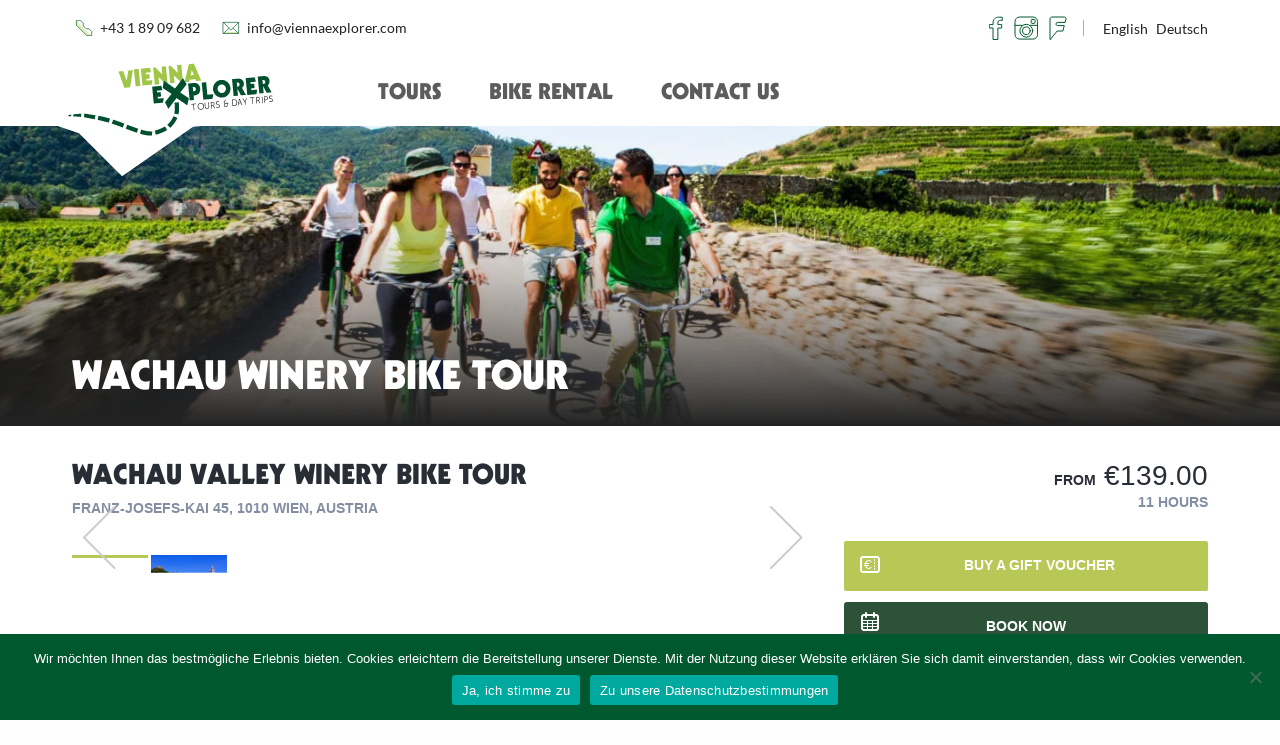

--- FILE ---
content_type: text/html
request_url: https://www.viennaexplorer.com/tours/wachau-valley-winery-bike-tour/
body_size: 19645
content:
<!doctype html>
<html lang="en-US" class="no-js">
<head>
<meta charset="UTF-8">
<meta http-equiv="x-ua-compatible" content="ie=edge">
<meta name="viewport" content="width=device-width, initial-scale=1.0">
<meta name='robots' content='index, follow, max-image-preview:large, max-snippet:-1, max-video-preview:-1' />
	<style>img:is([sizes="auto" i], [sizes^="auto," i]) { contain-intrinsic-size: 3000px 1500px }</style>
	
	<!-- This site is optimized with the Yoast SEO plugin v26.2 - https://yoast.com/wordpress/plugins/seo/ -->
	<title>Wachau Winery Bike Tour - Vienna Explorer</title><link rel="preload" data-rocket-preload as="image" href="https://cdn.viennaexplorer.com/wp-content/uploads/2017/11/bike-wachau-main-640x300.jpg" media="(max-width: 400px)" imagesizes="(max-width: 400px) 100vw, 400px" fetchpriority="high"><link rel="preload" data-rocket-preload as="image" href="https://cdn.viennaexplorer.com/wp-content/uploads/2017/11/bike-wachau-main-640x300.jpg" media="(min-width: 400.1px) and (max-width: 640px)" imagesizes="(max-width: 640px) 100vw, 640px" fetchpriority="high"><link rel="preload" data-rocket-preload as="image" imagesrcset="https://cdn.viennaexplorer.com/wp-content/uploads/2017/11/bike-wachau-main-768x300.jpg 768w, https://cdn.viennaexplorer.com/wp-content/uploads/2017/11/bike-wachau-main-1024x400.jpg 1024w" media="(min-width: 640.1px) and (max-width: 768px)" imagesizes="(max-width: 768px) 100vw, 768px" fetchpriority="high"><link rel="preload" data-rocket-preload as="image" imagesrcset="https://cdn.viennaexplorer.com/wp-content/uploads/2017/11/bike-wachau-main-1024x400.jpg 1024w, https://cdn.viennaexplorer.com/wp-content/uploads/2017/11/bike-wachau-main-768x300.jpg 768w" media="(min-width: 768.1px) and (max-width: 1024px)" imagesizes="(max-width: 1024px) 100vw, 1024px" fetchpriority="high"><link rel="preload" data-rocket-preload as="image" href="https://cdn.viennaexplorer.com/wp-content/uploads/2017/11/bike-wachau-main-1440x400.jpg" media="(min-width: 1024.1px) and (max-width: 1440px)" imagesizes="(max-width: 1440px) 100vw, 1440px" fetchpriority="high"><link rel="preload" data-rocket-preload as="image" href="https://cdn.viennaexplorer.com/wp-content/uploads/2017/11/bike-wachau-main-1920x400.jpg" media="(min-width: 1441px)" imagesizes="(max-width: 1920px) 100vw, 1920px" fetchpriority="high"><link rel="preload" data-rocket-preload as="image" href="https://cdn.viennaexplorer.com/wp-content/uploads/2017/11/bike-wachau-main-160x160.jpg" media="(min-width: 1440.1px)" fetchpriority="high">
	<meta name="description" content="The Wachau Valley Austria’s most famous wine region along the Danube River is just an hour away from Vienna.Enjoy the Wachau on our guided tour." />
	<link rel="canonical" href="https://www.viennaexplorer.com/tours/wachau-valley-winery-bike-tour/" />
	<meta property="og:locale" content="en_US" />
	<meta property="og:title" content="Wachau Winery Bike Tour - Vienna Explorer" />
	<meta property="og:description" content="The Wachau Valley Austria’s most famous wine region along the Danube River is just an hour away from Vienna.Enjoy the Wachau on our guided tour." />
	<meta property="og:url" content="https://www.viennaexplorer.com/tours/wachau-valley-winery-bike-tour/" />
	<meta property="og:site_name" content="Vienna Explorer" />
	<meta property="article:modified_time" content="2025-01-27T08:10:37+00:00" />
	<meta property="og:image" content="https://cdn.viennaexplorer.com/wp-content/uploads/2017/11/bike-wachau-main.jpg" />
	<meta property="og:image:width" content="5184" />
	<meta property="og:image:height" content="3456" />
	<meta property="og:image:type" content="image/jpeg" />
	<meta name="twitter:card" content="summary_large_image" />
	<meta name="twitter:label1" content="Est. reading time" />
	<meta name="twitter:data1" content="3 minutes" />
	<script type="application/ld+json" class="yoast-schema-graph">{"@context":"https://schema.org","@graph":[{"@type":"WebPage","@id":"https://www.viennaexplorer.com/tours/wachau-valley-winery-bike-tour/","url":"https://www.viennaexplorer.com/tours/wachau-valley-winery-bike-tour/","name":"Wachau Winery Bike Tour - Vienna Explorer","isPartOf":{"@id":"https://www.viennaexplorer.com/#website"},"primaryImageOfPage":{"@id":"https://www.viennaexplorer.com/tours/wachau-valley-winery-bike-tour/#primaryimage"},"image":{"@id":"https://www.viennaexplorer.com/tours/wachau-valley-winery-bike-tour/#primaryimage"},"thumbnailUrl":"https://cdn.viennaexplorer.com/wp-content/uploads/2017/11/bike-wachau-main.jpg","datePublished":"2017-11-05T12:34:04+00:00","dateModified":"2025-01-27T08:10:37+00:00","description":"The Wachau Valley Austria’s most famous wine region along the Danube River is just an hour away from Vienna.Enjoy the Wachau on our guided tour.","breadcrumb":{"@id":"https://www.viennaexplorer.com/tours/wachau-valley-winery-bike-tour/#breadcrumb"},"inLanguage":"en-US","potentialAction":[{"@type":"ReadAction","target":["https://www.viennaexplorer.com/tours/wachau-valley-winery-bike-tour/"]}]},{"@type":"ImageObject","inLanguage":"en-US","@id":"https://www.viennaexplorer.com/tours/wachau-valley-winery-bike-tour/#primaryimage","url":"https://cdn.viennaexplorer.com/wp-content/uploads/2017/11/bike-wachau-main.jpg","contentUrl":"https://cdn.viennaexplorer.com/wp-content/uploads/2017/11/bike-wachau-main.jpg","width":5184,"height":3456,"caption":"riding through vineyards people having fun guided tour through wachau valley"},{"@type":"BreadcrumbList","@id":"https://www.viennaexplorer.com/tours/wachau-valley-winery-bike-tour/#breadcrumb","itemListElement":[{"@type":"ListItem","position":1,"name":"Home","item":"https://www.viennaexplorer.com/"},{"@type":"ListItem","position":2,"name":"Tours","item":"https://www.viennaexplorer.com/tours/"},{"@type":"ListItem","position":3,"name":"Wachau Winery Bike Tour"}]},{"@type":"WebSite","@id":"https://www.viennaexplorer.com/#website","url":"https://www.viennaexplorer.com/","name":"Vienna Explorer","description":"Tours &amp; Day Trips","potentialAction":[{"@type":"SearchAction","target":{"@type":"EntryPoint","urlTemplate":"https://www.viennaexplorer.com/?s={search_term_string}"},"query-input":{"@type":"PropertyValueSpecification","valueRequired":true,"valueName":"search_term_string"}}],"inLanguage":"en-US"}]}</script>
	<!-- / Yoast SEO plugin. -->


<link rel='dns-prefetch' href='//cdn.viennaexplorer.com' />
<link href='https://cdn.viennaexplorer.com' rel='preconnect' />
<link rel="apple-touch-icon" sizes="57x57" href="https://cdn.viennaexplorer.com/wp-content/themes/masterexplorer/assets/dist/favicon/apple-icon-57x57.png"><link rel="apple-touch-icon" sizes="60x60" href="https://cdn.viennaexplorer.com/wp-content/themes/masterexplorer/assets/dist/favicon/apple-icon-60x60.png"><link rel="apple-touch-icon" sizes="72x72" href="https://cdn.viennaexplorer.com/wp-content/themes/masterexplorer/assets/dist/favicon/apple-icon-72x72.png"><link rel="apple-touch-icon" sizes="76x76" href="https://cdn.viennaexplorer.com/wp-content/themes/masterexplorer/assets/dist/favicon/apple-icon-76x76.png"><link rel="apple-touch-icon" sizes="114x114" href="https://cdn.viennaexplorer.com/wp-content/themes/masterexplorer/assets/dist/favicon/apple-icon-114x114.png"><link rel="apple-touch-icon" sizes="120x120" href="https://cdn.viennaexplorer.com/wp-content/themes/masterexplorer/assets/dist/favicon/apple-icon-120x120.png"><link rel="apple-touch-icon" sizes="144x144" href="https://cdn.viennaexplorer.com/wp-content/themes/masterexplorer/assets/dist/favicon/apple-icon-144x144.png"><link rel="apple-touch-icon" sizes="152x152" href="https://cdn.viennaexplorer.com/wp-content/themes/masterexplorer/assets/dist/favicon/apple-icon-152x152.png"><link rel="apple-touch-icon" sizes="180x180" href="https://cdn.viennaexplorer.com/wp-content/themes/masterexplorer/assets/dist/favicon/apple-icon-180x180.png"><link rel="icon" type="image/png" sizes="192x192"  href="https://cdn.viennaexplorer.com/wp-content/themes/masterexplorer/assets/dist/favicon/android-icon-192x192.png"><link rel="icon" type="image/png" sizes="32x32" href="https://cdn.viennaexplorer.com/wp-content/themes/masterexplorer/assets/dist/favicon/favicon-32x32.png"><link rel="icon" type="image/png" sizes="96x96" href="https://cdn.viennaexplorer.com/wp-content/themes/masterexplorer/assets/dist/favicon/favicon-96x96.png"><link rel="icon" type="image/png" sizes="16x16" href="https://cdn.viennaexplorer.com/wp-content/themes/masterexplorer/assets/dist/favicon/favicon-16x16.png"><link rel="manifest" href="https://cdn.viennaexplorer.com/wp-content/themes/masterexplorer/assets/dist/favicon/manifest.json"><meta name="msapplication-TileColor" content="#00ff00"><meta name="msapplication-TileImage" content="https://cdn.viennaexplorer.com/wp-content/themes/masterexplorer/assets/dist/favicon/ms-icon-144x144.png"><meta name="theme-color" content="#00ff00"><link rel="preload" href="https://cdn.viennaexplorer.com/wp-content/themes/masterexplorer/assets/dist/fonts/Kabel-Black.woff2" as="font" type="font/woff2" crossorigin>
<style>@font-face {
    font-family: 'Kabel';
    src: url("https://cdn.viennaexplorer.com/wp-content/themes/masterexplorer/assets/dist/fonts/Kabel-Black.woff2") format("woff2"),url("https://cdn.viennaexplorer.com/wp-content/themes/masterexplorer/assets/dist/fonts/Kabel-Black.woff") format("woff");
    font-weight: 700;
}
@font-face {
    font-family: 'Lato';
    src: url("https://cdn.viennaexplorer.com/wp-content/themes/masterexplorer/assets/dist/fonts/Lato-Regular.woff2") format("woff2"),url("https://cdn.viennaexplorer.com/wp-content/themes/masterexplorer/assets/dist/fonts/Lato-Regular.woff") format("woff");
    font-weight: 400;
}
@font-face {
    font-family: 'Lato';
    src: url("https://cdn.viennaexplorer.com/wp-content/themes/masterexplorer/assets/dist/fonts/Lato-Black.woff2") format("woff2"),url("https://cdn.viennaexplorer.com/wp-content/themes/masterexplorer/assets/dist/fonts/Lato-Black.woff") format("woff");
    font-weight: 700;
}
</style>
<script>(function () {
            /* Font Face Observer v2.0.13 - © Bram Stein. License: BSD-3-Clause */(function(){function l(a,b){document.addEventListener?a.addEventListener("scroll",b,!1):a.attachEvent("scroll",b)}function m(a){document.body?a():document.addEventListener?document.addEventListener("DOMContentLoaded",function c(){document.removeEventListener("DOMContentLoaded",c);a()}):document.attachEvent("onreadystatechange",function k(){if("interactive"==document.readyState||"complete"==document.readyState)document.detachEvent("onreadystatechange",k),a()})};function r(a){this.a=document.createElement("div");this.a.setAttribute("aria-hidden","true");this.a.appendChild(document.createTextNode(a));this.b=document.createElement("span");this.c=document.createElement("span");this.h=document.createElement("span");this.f=document.createElement("span");this.g=-1;this.b.style.cssText="max-width:none;display:inline-block;position:absolute;height:100%;width:100%;overflow:scroll;font-size:16px;";this.c.style.cssText="max-width:none;display:inline-block;position:absolute;height:100%;width:100%;overflow:scroll;font-size:16px;";this.f.style.cssText="max-width:none;display:inline-block;position:absolute;height:100%;width:100%;overflow:scroll;font-size:16px;";this.h.style.cssText="display:inline-block;width:200%;height:200%;font-size:16px;max-width:none;";this.b.appendChild(this.h);this.c.appendChild(this.f);this.a.appendChild(this.b);this.a.appendChild(this.c)}function t(a,b){a.a.style.cssText="max-width:none;min-width:20px;min-height:20px;display:inline-block;overflow:hidden;position:absolute;width:auto;margin:0;padding:0;top:-999px;white-space:nowrap;font-synthesis:none;font:"+b+";"}function y(a){var b=a.a.offsetWidth,c=b+100;a.f.style.width=c+"px";a.c.scrollLeft=c;a.b.scrollLeft=a.b.scrollWidth+100;return a.g!==b?(a.g=b,!0):!1}function z(a,b){function c(){var a=k;y(a)&&a.a.parentNode&&b(a.g)}var k=a;l(a.b,c);l(a.c,c);y(a)};function A(a,b){var c=b||{};this.family=a;this.style=c.style||"normal";this.weight=c.weight||"normal";this.stretch=c.stretch||"normal"}var B=null,C=null,E=null,F=null;function G(){if(null===C)if(J()&&/Apple/.test(window.navigator.vendor)){var a=/AppleWebKit\/([0-9]+)(?:\.([0-9]+))(?:\.([0-9]+))/.exec(window.navigator.userAgent);C=!!a&&603>parseInt(a[1],10)}else C=!1;return C}function J(){null===F&&(F=!!document.fonts);return F}function K(){if(null===E){var a=document.createElement("div");try{a.style.font="condensed 100px sans-serif"}catch(b){}E=""!==a.style.font}return E}function L(a,b){return[a.style,a.weight,K()?a.stretch:"","100px",b].join(" ")}A.prototype.load=function(a,b){var c=this,k=a||"BESbswy",q=0,D=b||3E3,H=(new Date).getTime();return new Promise(function(a,b){if(J()&&!G()){var M=new Promise(function(a,b){function e(){(new Date).getTime()-H>=D?b():document.fonts.load(L(c,'"'+c.family+'"'),k).then(function(c){1<=c.length?a():setTimeout(e,25)},function(){b()})}e()}),N=new Promise(function(a,c){q=setTimeout(c,D)});Promise.race([N,M]).then(function(){clearTimeout(q);a(c)},function(){b(c)})}else m(function(){function u(){var b;if(b=-1!=f&&-1!=g||-1!=f&&-1!=h||-1!=g&&-1!=h)(b=f!=g&&f!=h&&g!=h)||(null===B&&(b=/AppleWebKit\/([0-9]+)(?:\.([0-9]+))/.exec(window.navigator.userAgent),B=!!b&&(536>parseInt(b[1],10)||536===parseInt(b[1],10)&&11>=parseInt(b[2],10))),b=B&&(f==v&&g==v&&h==v||f==w&&g==w&&h==w||f==x&&g==x&&h==x)),b=!b;b&&(d.parentNode&&d.parentNode.removeChild(d),clearTimeout(q),a(c))}function I(){if((new Date).getTime()-H>=D)d.parentNode&&d.parentNode.removeChild(d),b(c);else{var a=document.hidden;if(!0===a||void 0===a)f=e.a.offsetWidth,g=n.a.offsetWidth,h=p.a.offsetWidth,u();q=setTimeout(I,50)}}var e=new r(k),n=new r(k),p=new r(k),f=-1,g=-1,h=-1,v=-1,w=-1,x=-1,d=document.createElement("div");d.dir="ltr";t(e,L(c,"sans-serif"));t(n,L(c,"serif"));t(p,L(c,"monospace"));d.appendChild(e.a);d.appendChild(n.a);d.appendChild(p.a);document.body.appendChild(d);v=e.a.offsetWidth;w=n.a.offsetWidth;x=p.a.offsetWidth;I();z(e,function(a){f=a;u()});t(e,L(c,'"'+c.family+'",sans-serif'));z(n,function(a){g=a;u()});t(n,L(c,'"'+c.family+'",serif'));z(p,function(a){h=a;u()});t(p,L(c,'"'+c.family+'",monospace'))})})};"object"===typeof module?module.exports=A:(window.FontFaceObserver=A,window.FontFaceObserver.prototype.load=A.prototype.load);}());
            if (!window.Promise || sessionStorage.fontsLoaded) {
                document.documentElement.className += ' fonts-loaded-1 fonts-loaded-2';
            } else {
                
var font_1 = new window.FontFaceObserver( "Kabel", {weight:700});
                Promise.all([font_1.load()]).then(function () {
                    document.documentElement.className += ' fonts-loaded-1';
                    
var font_s2_1 = new window.FontFaceObserver( "Lato", {weight:400});
var font_s2_2 = new window.FontFaceObserver( "Lato", {weight:700});
                    Promise.all([font_s2_1.load(),font_s2_2.load()]).then(function () {
                        document.documentElement.className += ' fonts-loaded-2';
                        sessionStorage.fontsLoaded = true;
                    }).catch(function() {
                        document.documentElement.className += ' fonts-loaded-2';
                    });
                }).catch(function() {
                    document.documentElement.className += ' fonts-loaded-1 fonts-loaded-2';
                });
            }
        })();</script>
<link rel='stylesheet' id='wp-block-library-css' href='https://cdn.viennaexplorer.com/wp-includes/css/dist/block-library/style.min.css?ver=6.8.3' type='text/css' media='all' />
<style id='classic-theme-styles-inline-css' type='text/css'>
/*! This file is auto-generated */
.wp-block-button__link{color:#fff;background-color:#32373c;border-radius:9999px;box-shadow:none;text-decoration:none;padding:calc(.667em + 2px) calc(1.333em + 2px);font-size:1.125em}.wp-block-file__button{background:#32373c;color:#fff;text-decoration:none}
</style>
<style id='safe-svg-svg-icon-style-inline-css' type='text/css'>
.safe-svg-cover{text-align:center}.safe-svg-cover .safe-svg-inside{display:inline-block;max-width:100%}.safe-svg-cover svg{fill:currentColor;height:100%;max-height:100%;max-width:100%;width:100%}

</style>
<style id='global-styles-inline-css' type='text/css'>
:root{--wp--preset--aspect-ratio--square: 1;--wp--preset--aspect-ratio--4-3: 4/3;--wp--preset--aspect-ratio--3-4: 3/4;--wp--preset--aspect-ratio--3-2: 3/2;--wp--preset--aspect-ratio--2-3: 2/3;--wp--preset--aspect-ratio--16-9: 16/9;--wp--preset--aspect-ratio--9-16: 9/16;--wp--preset--color--black: #000000;--wp--preset--color--cyan-bluish-gray: #abb8c3;--wp--preset--color--white: #ffffff;--wp--preset--color--pale-pink: #f78da7;--wp--preset--color--vivid-red: #cf2e2e;--wp--preset--color--luminous-vivid-orange: #ff6900;--wp--preset--color--luminous-vivid-amber: #fcb900;--wp--preset--color--light-green-cyan: #7bdcb5;--wp--preset--color--vivid-green-cyan: #00d084;--wp--preset--color--pale-cyan-blue: #8ed1fc;--wp--preset--color--vivid-cyan-blue: #0693e3;--wp--preset--color--vivid-purple: #9b51e0;--wp--preset--gradient--vivid-cyan-blue-to-vivid-purple: linear-gradient(135deg,rgba(6,147,227,1) 0%,rgb(155,81,224) 100%);--wp--preset--gradient--light-green-cyan-to-vivid-green-cyan: linear-gradient(135deg,rgb(122,220,180) 0%,rgb(0,208,130) 100%);--wp--preset--gradient--luminous-vivid-amber-to-luminous-vivid-orange: linear-gradient(135deg,rgba(252,185,0,1) 0%,rgba(255,105,0,1) 100%);--wp--preset--gradient--luminous-vivid-orange-to-vivid-red: linear-gradient(135deg,rgba(255,105,0,1) 0%,rgb(207,46,46) 100%);--wp--preset--gradient--very-light-gray-to-cyan-bluish-gray: linear-gradient(135deg,rgb(238,238,238) 0%,rgb(169,184,195) 100%);--wp--preset--gradient--cool-to-warm-spectrum: linear-gradient(135deg,rgb(74,234,220) 0%,rgb(151,120,209) 20%,rgb(207,42,186) 40%,rgb(238,44,130) 60%,rgb(251,105,98) 80%,rgb(254,248,76) 100%);--wp--preset--gradient--blush-light-purple: linear-gradient(135deg,rgb(255,206,236) 0%,rgb(152,150,240) 100%);--wp--preset--gradient--blush-bordeaux: linear-gradient(135deg,rgb(254,205,165) 0%,rgb(254,45,45) 50%,rgb(107,0,62) 100%);--wp--preset--gradient--luminous-dusk: linear-gradient(135deg,rgb(255,203,112) 0%,rgb(199,81,192) 50%,rgb(65,88,208) 100%);--wp--preset--gradient--pale-ocean: linear-gradient(135deg,rgb(255,245,203) 0%,rgb(182,227,212) 50%,rgb(51,167,181) 100%);--wp--preset--gradient--electric-grass: linear-gradient(135deg,rgb(202,248,128) 0%,rgb(113,206,126) 100%);--wp--preset--gradient--midnight: linear-gradient(135deg,rgb(2,3,129) 0%,rgb(40,116,252) 100%);--wp--preset--font-size--small: 13px;--wp--preset--font-size--medium: 20px;--wp--preset--font-size--large: 36px;--wp--preset--font-size--x-large: 42px;--wp--preset--spacing--20: 0.44rem;--wp--preset--spacing--30: 0.67rem;--wp--preset--spacing--40: 1rem;--wp--preset--spacing--50: 1.5rem;--wp--preset--spacing--60: 2.25rem;--wp--preset--spacing--70: 3.38rem;--wp--preset--spacing--80: 5.06rem;--wp--preset--shadow--natural: 6px 6px 9px rgba(0, 0, 0, 0.2);--wp--preset--shadow--deep: 12px 12px 50px rgba(0, 0, 0, 0.4);--wp--preset--shadow--sharp: 6px 6px 0px rgba(0, 0, 0, 0.2);--wp--preset--shadow--outlined: 6px 6px 0px -3px rgba(255, 255, 255, 1), 6px 6px rgba(0, 0, 0, 1);--wp--preset--shadow--crisp: 6px 6px 0px rgba(0, 0, 0, 1);}:where(.is-layout-flex){gap: 0.5em;}:where(.is-layout-grid){gap: 0.5em;}body .is-layout-flex{display: flex;}.is-layout-flex{flex-wrap: wrap;align-items: center;}.is-layout-flex > :is(*, div){margin: 0;}body .is-layout-grid{display: grid;}.is-layout-grid > :is(*, div){margin: 0;}:where(.wp-block-columns.is-layout-flex){gap: 2em;}:where(.wp-block-columns.is-layout-grid){gap: 2em;}:where(.wp-block-post-template.is-layout-flex){gap: 1.25em;}:where(.wp-block-post-template.is-layout-grid){gap: 1.25em;}.has-black-color{color: var(--wp--preset--color--black) !important;}.has-cyan-bluish-gray-color{color: var(--wp--preset--color--cyan-bluish-gray) !important;}.has-white-color{color: var(--wp--preset--color--white) !important;}.has-pale-pink-color{color: var(--wp--preset--color--pale-pink) !important;}.has-vivid-red-color{color: var(--wp--preset--color--vivid-red) !important;}.has-luminous-vivid-orange-color{color: var(--wp--preset--color--luminous-vivid-orange) !important;}.has-luminous-vivid-amber-color{color: var(--wp--preset--color--luminous-vivid-amber) !important;}.has-light-green-cyan-color{color: var(--wp--preset--color--light-green-cyan) !important;}.has-vivid-green-cyan-color{color: var(--wp--preset--color--vivid-green-cyan) !important;}.has-pale-cyan-blue-color{color: var(--wp--preset--color--pale-cyan-blue) !important;}.has-vivid-cyan-blue-color{color: var(--wp--preset--color--vivid-cyan-blue) !important;}.has-vivid-purple-color{color: var(--wp--preset--color--vivid-purple) !important;}.has-black-background-color{background-color: var(--wp--preset--color--black) !important;}.has-cyan-bluish-gray-background-color{background-color: var(--wp--preset--color--cyan-bluish-gray) !important;}.has-white-background-color{background-color: var(--wp--preset--color--white) !important;}.has-pale-pink-background-color{background-color: var(--wp--preset--color--pale-pink) !important;}.has-vivid-red-background-color{background-color: var(--wp--preset--color--vivid-red) !important;}.has-luminous-vivid-orange-background-color{background-color: var(--wp--preset--color--luminous-vivid-orange) !important;}.has-luminous-vivid-amber-background-color{background-color: var(--wp--preset--color--luminous-vivid-amber) !important;}.has-light-green-cyan-background-color{background-color: var(--wp--preset--color--light-green-cyan) !important;}.has-vivid-green-cyan-background-color{background-color: var(--wp--preset--color--vivid-green-cyan) !important;}.has-pale-cyan-blue-background-color{background-color: var(--wp--preset--color--pale-cyan-blue) !important;}.has-vivid-cyan-blue-background-color{background-color: var(--wp--preset--color--vivid-cyan-blue) !important;}.has-vivid-purple-background-color{background-color: var(--wp--preset--color--vivid-purple) !important;}.has-black-border-color{border-color: var(--wp--preset--color--black) !important;}.has-cyan-bluish-gray-border-color{border-color: var(--wp--preset--color--cyan-bluish-gray) !important;}.has-white-border-color{border-color: var(--wp--preset--color--white) !important;}.has-pale-pink-border-color{border-color: var(--wp--preset--color--pale-pink) !important;}.has-vivid-red-border-color{border-color: var(--wp--preset--color--vivid-red) !important;}.has-luminous-vivid-orange-border-color{border-color: var(--wp--preset--color--luminous-vivid-orange) !important;}.has-luminous-vivid-amber-border-color{border-color: var(--wp--preset--color--luminous-vivid-amber) !important;}.has-light-green-cyan-border-color{border-color: var(--wp--preset--color--light-green-cyan) !important;}.has-vivid-green-cyan-border-color{border-color: var(--wp--preset--color--vivid-green-cyan) !important;}.has-pale-cyan-blue-border-color{border-color: var(--wp--preset--color--pale-cyan-blue) !important;}.has-vivid-cyan-blue-border-color{border-color: var(--wp--preset--color--vivid-cyan-blue) !important;}.has-vivid-purple-border-color{border-color: var(--wp--preset--color--vivid-purple) !important;}.has-vivid-cyan-blue-to-vivid-purple-gradient-background{background: var(--wp--preset--gradient--vivid-cyan-blue-to-vivid-purple) !important;}.has-light-green-cyan-to-vivid-green-cyan-gradient-background{background: var(--wp--preset--gradient--light-green-cyan-to-vivid-green-cyan) !important;}.has-luminous-vivid-amber-to-luminous-vivid-orange-gradient-background{background: var(--wp--preset--gradient--luminous-vivid-amber-to-luminous-vivid-orange) !important;}.has-luminous-vivid-orange-to-vivid-red-gradient-background{background: var(--wp--preset--gradient--luminous-vivid-orange-to-vivid-red) !important;}.has-very-light-gray-to-cyan-bluish-gray-gradient-background{background: var(--wp--preset--gradient--very-light-gray-to-cyan-bluish-gray) !important;}.has-cool-to-warm-spectrum-gradient-background{background: var(--wp--preset--gradient--cool-to-warm-spectrum) !important;}.has-blush-light-purple-gradient-background{background: var(--wp--preset--gradient--blush-light-purple) !important;}.has-blush-bordeaux-gradient-background{background: var(--wp--preset--gradient--blush-bordeaux) !important;}.has-luminous-dusk-gradient-background{background: var(--wp--preset--gradient--luminous-dusk) !important;}.has-pale-ocean-gradient-background{background: var(--wp--preset--gradient--pale-ocean) !important;}.has-electric-grass-gradient-background{background: var(--wp--preset--gradient--electric-grass) !important;}.has-midnight-gradient-background{background: var(--wp--preset--gradient--midnight) !important;}.has-small-font-size{font-size: var(--wp--preset--font-size--small) !important;}.has-medium-font-size{font-size: var(--wp--preset--font-size--medium) !important;}.has-large-font-size{font-size: var(--wp--preset--font-size--large) !important;}.has-x-large-font-size{font-size: var(--wp--preset--font-size--x-large) !important;}
:where(.wp-block-post-template.is-layout-flex){gap: 1.25em;}:where(.wp-block-post-template.is-layout-grid){gap: 1.25em;}
:where(.wp-block-columns.is-layout-flex){gap: 2em;}:where(.wp-block-columns.is-layout-grid){gap: 2em;}
:root :where(.wp-block-pullquote){font-size: 1.5em;line-height: 1.6;}
</style>
<link rel='stylesheet' id='cookie-notice-front-css' href='https://cdn.viennaexplorer.com/wp-content/plugins/cookie-notice/css/front.min.css?ver=2.5.7' type='text/css' media='all' />
<link rel='stylesheet' id='masterexplorer-main-css' href='https://cdn.viennaexplorer.com/wp-content/themes/masterexplorer/assets/dist/styles/main.css?ver=20230217-1' type='text/css' media='all' />
<script type="text/javascript" id="wpml-cookie-js-extra">
/* <![CDATA[ */
var wpml_cookies = {"wp-wpml_current_language":{"value":"en","expires":1,"path":"\/"}};
var wpml_cookies = {"wp-wpml_current_language":{"value":"en","expires":1,"path":"\/"}};
/* ]]> */
</script>
<script type="text/javascript" src="https://cdn.viennaexplorer.com/wp-content/plugins/sitepress-multilingual-cms/res/js/cookies/language-cookie.js?ver=481990" id="wpml-cookie-js" defer="defer" data-wp-strategy="defer"></script>
<script type="text/javascript" src="https://cdn.viennaexplorer.com/wp-includes/js/jquery/jquery.min.js?ver=3.7.1" id="jquery-core-js"></script>
<script type="text/javascript" src="https://cdn.viennaexplorer.com/wp-includes/js/jquery/jquery-migrate.min.js?ver=3.4.1" id="jquery-migrate-js"></script>
<link rel="EditURI" type="application/rsd+xml" title="RSD" href="https://www.viennaexplorer.com/xmlrpc.php?rsd" />
<meta name="generator" content="WordPress 6.8.3" />
<link rel='shortlink' href='https://www.viennaexplorer.com/?p=809' />
<link rel="alternate" title="oEmbed (JSON)" type="application/json+oembed" href="https://www.viennaexplorer.com/wp-json/oembed/1.0/embed?url=https%3A%2F%2Fwww.viennaexplorer.com%2Ftours%2Fwachau-valley-winery-bike-tour%2F" />
<link rel="alternate" title="oEmbed (XML)" type="text/xml+oembed" href="https://www.viennaexplorer.com/wp-json/oembed/1.0/embed?url=https%3A%2F%2Fwww.viennaexplorer.com%2Ftours%2Fwachau-valley-winery-bike-tour%2F&#038;format=xml" />
<meta name="generator" content="WPML ver:4.8.1 stt:1,3;" />
<script>function loadScript(src, done) {var js = document.createElement("script");js.src = src;js.onload = function() {done();};js.onerror = function() {done(new Error("Failed to load script " + src));};document.head.appendChild(js);}if ("objectFit" in document.documentElement.style !== true) {loadScript("https://www.viennaexplorer.com/wp-content/themes/masterexplorer/assets/dist/scripts/vendor/ofi.min.js", function(){objectFitImages("img.fitme", {watchMQ:true});});}if (!window.HTMLPictureElement) {loadScript("https://www.viennaexplorer.com/wp-content/themes/masterexplorer/assets/dist/scripts/vendor/picturefill.min.js", function(){ console.log("HTMLPictureElement"); });}</script><meta name="generator" content="WP Rocket 3.20.0.2" data-wpr-features="wpr_oci wpr_cdn wpr_desktop" /></head>
<body class="wp-singular tour-template-default single single-tour postid-809 wp-theme-masterexplorer cookies-not-set">
    <div  id="wrap">
        <div  id="mobile-menu" class="mobile-menu">
    <div  class="mobile-menu__content">
        <button class="close-button" data-js-close-mobile-menu>
            <span class="hide-visually">Close</span>
            <span class="close-button__line-1"></span>
            <span class="close-button__line-2"></span>
        </button>
        <div class="mobile-menu__language-picker">
            <div class="language-picker wpml-ls-statics-shortcode_actions wpml-ls">
	<ul class="menu">
					<li class="wpml-ls-slot-shortcode_actions wpml-ls-item wpml-ls-item-en wpml-ls-current-language wpml-ls-first-item">
				<a href="https://www.viennaexplorer.com/tours/wachau-valley-winery-bike-tour/">English</a>
			</li>
					<li class="wpml-ls-slot-shortcode_actions wpml-ls-item wpml-ls-item-de wpml-ls-last-item">
				<a href="https://www.viennaexplorer.com/de/touren/wachau-valley-winery-bike-tour/">Deutsch</a>
			</li>
			</ul>
</div>
        </div>
        <nav class="nav-mobile-main">
            <ul id="menu-hauptmenu-en" class="menu"><li id="menu-item-823" class="menu-item menu-item-type-post_type_archive menu-item-object-tour menu-item-823"><a href="https://www.viennaexplorer.com/tours/">Tours</a></li>
<li id="menu-item-897" class="menu-item menu-item-type-post_type_archive menu-item-object-bike menu-item-897"><a href="https://www.viennaexplorer.com/bike-rental/">Bike Rental</a></li>
<li id="menu-item-840" class="menu-item menu-item-type-post_type menu-item-object-page menu-item-840"><a href="https://www.viennaexplorer.com/contact-us/">Contact Us</a></li>
</ul>        </nav>
        <div class="mobile-menu__contact">
        <div class="contact" role="contentinfo">
    <h3 class="contact__headline">Contact Us</h3>    <p class="contact__details">
        <span class="contact__address">
        <span class="contact__street">Franz-Josefs-Kai 45</span>
        <br>
        <span class="contact__zip">1010</span> <span class="contact__city">Vienna</span>
    </span>
                        <span class="contact__tel">
            <span>Tel: </span><a href="tel:+43 1 89 09 682">+43 1 89 09 682</a>        </span>
                                <span class="contact__email">
            <a href="mailto:info@viennaexplorer.com">info@viennaexplorer.com</a>        </span>
                </p>
        <div class="contact__opening-times">
        <p><strong>OPENING HOURS</strong></p>
<p>November 1st 2025 &#8211; February 28th 2026: Closed</p>
<p><strong>March 2nd &#8211; March 31st 2026</strong><br />
Monday &#8211; Friday : 09:00 &#8211; 17:00</p>
<p><strong>April 1st &#8211; October 31st 2026:</strong><br />
Monday &#8211; Sunday : 08:30 &#8211; 18:00</p>
<p>For rentals or bike returns outside of opening hours, just call or email us.</p>
<p><strong>Contact us:</strong><br />
Email: <strong>info@viennaexplorer.com</strong><br />
Tel (SMS/Call):<strong> +43 1 89 09 682</strong></p>
<p><em>Are you visiting the Wachau Valley as well ? </em><em>Contact our colleagues at Wachau Explorer !</em></p>
<p>Website : <a href="https://www.wachauexplorer.at/">www.wachauexplorer.at</a><br />
Email : info@wachauexplorer.at<br />
Tel: +436602280082</p>
<p>&nbsp;</p>
<p><em><strong>Terms and Conditions for Tours and Services:</strong> Cancellations within 5 days of the booking will result in a 50% refund of total invoice amount, and cancellations within 3 days will result in full loss of the total invoice amount.</em></p>
<p><em><strong>Terms and Condtions for Bike Rental:</strong> Cancellation less than 1 month before departure date results in 20% administration fees. Cancellation less than 1 week before departure date results in 50% refund. No show: no refund.</em></p>
    </div>
    </div>
        </div>
    </div>
</div>
        <div  id="page" class="site">
            <header  id="header" class="site-header">
    <div id="header-mobile" class="header__mobile">
    <nav class="navbar">
        <div class="navbar__inside">
            <div class="navbar__section">
                <a class="header__logo header__logo--mobile" href="https://www.viennaexplorer.com">
                    <img width="999" height="304" src="https://cdn.viennaexplorer.com/wp-content/uploads/2025/12/vienna-explorer-mobile-logo.svg" class="attachment-full size-full" alt="" decoding="async" fetchpriority="high" />                </a>
            </div>
            <div class="navbar__section">
                <div class="header__mm-toggle hamburger" data-js-toggle-mobile-menu>
                    <span></span>
                </div>
            </div>
        </div>
    </nav>
</div>
    <div id="header-top" class="header__top">
    <div class="navbar">
        <div class="navbar__inside">
            <div class="navbar__section">
                <div class="header__contact">
                    <span class="header__contact-tel"><span class="icon"><svg width="24" height="24" viewBox="0 0 24 24" xmlns="http://www.w3.org/2000/svg"><g fill="none" fill-rule="evenodd"><path fill="#FFF" d="M15.652 13.043h3.652l4.174 4.174v6.261h-7.304L.522 7.826V.522h6.26l4.175 4.174v3.652z"/><path fill-opacity=".35" fill="#B1CA2C" d="M.522 1.64v6.186L16.174 23.48h6.187z"/><path stroke="#00592E" stroke-linecap="round" stroke-linejoin="round" d="M15.652 13.043h3.652l4.174 4.174v6.261h-7.304L.522 7.826V.522h6.26l4.175 4.174v3.652z"/></g></svg></span><a href="tel:+43 1 89 09 682">+43 1 89 09 682</a></span>
                    <span class="header__contact-email"><span class="icon"><svg width="24" height="24" viewBox="0 0 24 24" xmlns="http://www.w3.org/2000/svg"><g fill="none" fill-rule="evenodd"><path fill="#FFF" d="M.522 20.217h22.956V3.522H.522z"/><path fill-opacity=".35" fill="#B1CA2C" d="M21.223 18.13H2.778L.522 20.217l22.956-.006z"/><path stroke="#00592E" stroke-linecap="round" stroke-linejoin="round" d="M23.478 3.522L12 15.26.522 3.52M.522 20.217l8.457-7.826M15.02 12.391l8.458 7.826"/><path stroke="#00592E" stroke-linecap="round" stroke-linejoin="round" d="M.522 20.217h22.956V3.522H.522z"/></g></svg></span><a href="mailto:info@viennaexplorer.com">info@viennaexplorer.com</a></span>
                </div>
            </div>
            <div class="navbar__section">
                <div class="header__social-icons">
                    <ul>
                                            <li><a href="https://www.facebook.com/viennaexplorertours/" target="_blank"><svg viewBox="0 0 14 24" xmlns="http://www.w3.org/2000/svg"><path d="M9.563 1.192S5.433.915 4.375 4.944c0 0-.383 1.057-.33 3.66l-3.792.011v3.406l3.791-.011v11.51h4.834v-11.5h3.833V8.605H8.878V6.748c0-1.203.651-2.354 2.558-2.354h1.8V1.192H9.563z" stroke="#00592E" fill="none" fill-rule="evenodd"/></svg></a></li>
                                                                <li><a href="https://www.instagram.com/viennaexplorer/" target="_blank"><svg viewBox="0 0 24 24" xmlns="http://www.w3.org/2000/svg"><g transform="translate(1 1)" class="social-icon" stroke="#00592E" fill="none" fill-rule="evenodd"><path d="M19.333 2.453h-2.356a.785.785 0 0 0-.785.785v2.356c0 .434.351.785.785.785h2.356c.432 0 .784-.351.784-.785V3.238a.785.785 0 0 0-.784-.785z"/><path d="M22.57 17.55c0 2.492-2.03 4.53-4.513 4.53H4.514C2.031 22.08 0 20.042 0 17.55V4.53C0 2.037 2.031 0 4.514 0h13.543c2.482 0 4.514 2.038 4.514 4.53v13.02z"/><circle stroke-linecap="round" stroke-linejoin="round" cx="11.285" cy="13.739" r="6.379"/><circle stroke-linecap="round" stroke-linejoin="round" cx="11.285" cy="13.739" r="3.925"/><path d="M0 8.341h7.36M15.21 8.341h7.36" stroke-linecap="square" stroke-linejoin="round"/></g></svg></a></li>
                                                                <li><a href="https://www.tripadvisor.at/Attraction_Review-g190454-d1772413-Reviews-Vienna_Explorer_Tours_Day_Trips-Vienna.html" target="_blank"><svg viewBox="0 0 18 24" xmlns="http://www.w3.org/2000/svg"><path d="M1.31 23.44A1.795 1.795 0 0 1 1 22.408V2.995C1 1.893 1.887 1 3.006 1h12.482c1.108 0 1.783.86 1.505 1.928l-.904 3.484H8.576A1.58 1.58 0 0 0 6.998 7.99c0 .878.707 1.579 1.578 1.579h6.693l-1.422 5.473h-5.65L1.31 23.44z" class="social-icon" stroke="#00592E" fill="none" fill-rule="evenodd" stroke-linecap="round" stroke-linejoin="round"/></svg></a></li>
                                        </ul>
                </div>
                <div class="header__language-picker">
                    <div class="language-picker wpml-ls-statics-shortcode_actions wpml-ls">
	<ul class="menu">
					<li class="wpml-ls-slot-shortcode_actions wpml-ls-item wpml-ls-item-en wpml-ls-current-language wpml-ls-first-item">
				<a href="https://www.viennaexplorer.com/tours/wachau-valley-winery-bike-tour/">English</a>
			</li>
					<li class="wpml-ls-slot-shortcode_actions wpml-ls-item wpml-ls-item-de wpml-ls-last-item">
				<a href="https://www.viennaexplorer.com/de/touren/wachau-valley-winery-bike-tour/">Deutsch</a>
			</li>
			</ul>
</div>
                </div>
            </div>
        </div>
    </div>
</div>
    <div id="header-bottom" class="header__bottom">
    <div class="navbar">
        <div class="navbar__inside">
            <div class="navbar__section">
                <a class="header__logo header__logo--desktop" href="https://www.viennaexplorer.com">
                    <img width="266" height="128" src="https://cdn.viennaexplorer.com/wp-content/uploads/2025/12/vienna-explorer-desktop-logo.svg" class="attachment-full size-full" alt="" decoding="async" />                </a>
                <nav class="header__nav">
                    <ul id="menu-hauptmenu-en-1" class="menu"><li class="menu-item menu-item-type-post_type_archive menu-item-object-tour menu-item-823"><a href="https://www.viennaexplorer.com/tours/">Tours</a></li>
<li class="menu-item menu-item-type-post_type_archive menu-item-object-bike menu-item-897"><a href="https://www.viennaexplorer.com/bike-rental/">Bike Rental</a></li>
<li class="menu-item menu-item-type-post_type menu-item-object-page menu-item-840"><a href="https://www.viennaexplorer.com/contact-us/">Contact Us</a></li>
</ul>                </nav>
            </div>
        </div>
    </div>
</div>
</header>
            <div  class="site-content-wrapper">
                <div id="content" class="site-content">

<main id="main" role="main">
    <nav class="breadcrumb hide">
        <div class="breadcrumbs" typeof="BreadcrumbList" vocab="https://schema.org/">
        <!-- Breadcrumb NavXT 7.4.1 -->
<span class="breadcrumbs__item breadcrumbs__item--home" property="itemListElement" typeof="ListItem"><a property="item" typeof="WebPage" title="Vienna Explorer." href="https://www.viennaexplorer.com" class="home"><span class="breadcrumbs__icon"></span><span class="hide" property="name">Vienna Explorer</span>
</a><meta property="position" content="1"></span><span class="breadcrumbs__separator"> &gt; </span><span property="itemListElement" typeof="ListItem"><a property="item" typeof="WebPage" title="Go to Tours." href="https://www.viennaexplorer.com/tours/" class="archive post-tour-archive"><span property="name">Tours</span></a><meta property="position" content="2"></span><span class="breadcrumbs__separator"> &gt; </span><span property="itemListElement" typeof="ListItem"><a property="item" typeof="WebPage" title="Go to the Full Day Length archives." href="https://www.viennaexplorer.com/a/length/full-day/?post_type=tour" class="taxonomy length"><span property="name">Full Day</span></a><meta property="position" content="3"></span><span class="breadcrumbs__separator"> &gt; </span><span property="itemListElement" typeof="ListItem"><span property="name">Wachau Winery Bike Tour</span><meta property="position" content="4"></span>    </div>
</nav>
<article id="post-809" class="entry entry--tour entry--with-sidebar post-809 tour type-tour status-publish has-post-thumbnail hentry length-full-day location-wachau tour-group-tour type-bike type-tours">
    <header class="page-header page-header--with-image">
                                <div class="page-header__image">
                <picture>
                    <source media="(max-width: 400px)" srcset="https://cdn.viennaexplorer.com/wp-content/uploads/2017/11/bike-wachau-main-640x300.jpg" sizes="(max-width: 400px) 100vw, 400px">
                    <source media="(max-width: 640px)" srcset="https://cdn.viennaexplorer.com/wp-content/uploads/2017/11/bike-wachau-main-640x300.jpg" sizes="(max-width: 640px) 100vw, 640px">
                    <source media="(max-width: 768px)" srcset="https://cdn.viennaexplorer.com/wp-content/uploads/2017/11/bike-wachau-main-768x300.jpg 768w, https://cdn.viennaexplorer.com/wp-content/uploads/2017/11/bike-wachau-main-1024x400.jpg 1024w" sizes="(max-width: 768px) 100vw, 768px">
                    <source media="(max-width: 1024px)" srcset="https://cdn.viennaexplorer.com/wp-content/uploads/2017/11/bike-wachau-main-1024x400.jpg 1024w, https://cdn.viennaexplorer.com/wp-content/uploads/2017/11/bike-wachau-main-768x300.jpg 768w" sizes="(max-width: 1024px) 100vw, 1024px">
                    <source media="(max-width: 1440px)" srcset="https://cdn.viennaexplorer.com/wp-content/uploads/2017/11/bike-wachau-main-1440x400.jpg" sizes="(max-width: 1440px) 100vw, 1440px">
                    <source media="(min-width: 1441px)" srcset="https://cdn.viennaexplorer.com/wp-content/uploads/2017/11/bike-wachau-main-1920x400.jpg" sizes="(max-width: 1920px) 100vw, 1920px">
                    <img fetchpriority="high" style="object-fit:cover;width:100%;height:100%;" class="fitme" src="https://cdn.viennaexplorer.com/wp-content/uploads/2017/11/bike-wachau-main-160x160.jpg" alt="biking through vineyards on a guided tour through Wachau Valley">
                </picture>
            </div>
                <div class="page-header__title">
            <div class="grid-container grid-container--right-sidebar-padding">
                <h1>Wachau Winery Bike Tour</h1>
            </div>
        </div>
    </header>
            <div class="grid-container" style="margin-top:1.5rem;">
            <div id="bookingKitContainer" data-lang="en" data-e="3baf4fda4f1d07be69f05eda7c6e1e11" data-cw="98483b87dd700682ec71093634920ba5"></div>
<script src="https://d2879695fb67aaba5431009baed0c101.widget.bookingkit.net/bkscript/98483b87dd700682ec71093634920ba5/?lang=en&e=3baf4fda4f1d07be69f05eda7c6e1e11" async></script>        </div>
    </article><!-- #post-## -->
</main>

                </div> <!-- #content -->
                <footer id="footer" class="site-footer footer" role="contentinfo">
    <div class="footer__top">
    <div class="grid-container">
        <!-- <div class="footer__top-inside"> -->
        <div class="footer__brands">
            <h2>Our Brands</h2>
                            <ul class="footer__brands-list">
                                            <li>
                            <a href="https://viennaexplorer.com/" target="_blank" rel="noopener"><svg viewBox="0 0 999 304" xmlns="http://www.w3.org/2000/svg"><title>Vienna Explorer Logo</title><g fill="none" fill-rule="evenodd"><path fill="#161616" d="M473.913 267.04l-14.223.097-.026-3.488 32.27-.204.025 3.476-14.165.098.216 36.04-3.88.025-.217-36.046M516.242 299.904c8.89-.06 16.037-7.527 15.978-17.195-.06-9.46-7.298-16.554-16.18-16.495-8.935.06-16.043 7.24-15.984 16.69.065 9.66 7.252 17.045 16.186 17zm-.222-37.29c11.186-.065 20.186 8.706 20.25 20.07.08 11.57-8.81 20.748-20 20.813-11.187.072-20.187-8.993-20.26-20.565-.07-11.363 8.824-20.245 20.01-20.317zM545.75 263.106l3.94-.02.157 25.69c.04 6.8 4.45 10.886 11.25 10.846 6.808-.045 11.226-4.182 11.18-11.1l-.156-25.58 3.882-.026.157 25.762c.05 8.77-6.036 14.492-14.977 14.538-9 .06-15.224-5.583-15.277-14.348l-.157-25.762M601.68 282.166c4.778-.026 7.795-3.142 7.77-8.09-.027-3.26-1.33-5.675-3.647-6.886-1.19-.622-2.598-.95-5.63-.93l-7.984.053.097 15.905 9.393-.052zm-13.392-19.33l11.696-.058c4.052-.032 5.852.347 7.423 1.015 3.724 1.603 6.002 5.36 6.028 10.145.033 5.34-2.972 9.465-7.41 10.728v.11s.393.505 1.015 1.566l8.706 15.866-4.445.026-9.038-16.593-9.955.067.104 16.645-3.88.026-.242-39.54zM624.503 294.785s4.13 4.3 10.362 4.268c4.34-.026 7.86-2.644 7.84-6.906-.064-9.955-19.78-7.298-19.858-19.564-.032-5.675 4.936-10.656 12.247-10.7 6.866-.04 10.59 3.75 10.59 3.75l-1.885 3.278s-3.51-3.35-8.687-3.317c-5.06.033-8.293 3.364-8.266 6.846.052 9.398 19.76 6.57 19.845 19.57.04 5.904-4.483 10.708-11.906 10.754-8.096.052-12.574-4.987-12.574-4.987l2.29-2.992M684.106 298.804c5.57-.04 9.203-3.148 9.157-10.74l-.04-5.682-8.325.052c-6.853.04-10.21 3.325-10.172 8.273.026 4.504 3.535 8.123 9.38 8.097zm-6.238-18.294v-.118s-5.524-1.708-5.57-8.732c-.04-6.074 4.608-10.04 11.808-10.08 1.905-.013 4.496.53 4.496.53l-1.106 3.267s-1.86-.373-3.266-.367c-4.444.02-7.907 2.58-7.887 6.847.02 2.65 1.172 7.128 8.535 7.082l8.326-.04-.033-5.57 3.876-.02.04 5.563 5.34-.04.02 3.49-5.34.04.032 5.792c.065 9.445-5.08 14.25-13.006 14.3-7.933.047-13.353-4.927-13.398-11.505-.033-4.543 2.526-9.007 7.134-10.44zM741.162 297.947c9.72-.06 16.154-5.845 16.09-16.403-.067-10.525-6.62-16.213-16.286-16.16l-8.503.058.197 32.557 8.502-.053zm-12.6-35.974l12.764-.078c11.867-.072 19.89 7.14 19.97 19.623.078 12.593-7.86 19.832-19.728 19.91l-12.764.08-.242-39.535zM782.824 265.75s-.82 3.26-1.486 5.118l-5.197 14.374 13.61-.078-5.257-14.315c-.694-1.854-1.558-5.107-1.558-5.107l-.11.007zm8.13 22.778l-15.92.098-4.41 12.626-4.112.02 14.27-39.613 4.156-.034 14.753 39.436-4.11.026-4.627-12.56zM813.16 283.998l-13.456-22.463 4.438-.033 8.463 14.295c1.19 2.016 2.442 4.706 2.442 4.706h.117s1.165-2.664 2.39-4.74l8.292-14.385 4.386-.033-13.13 22.627.105 16.992-3.94.02-.106-16.986M863.522 264.63l-14.223.086-.028-3.49 32.27-.195.025 3.483-14.164.09.216 36.04-3.882.033-.216-36.045M902.375 280.3c4.778-.026 7.802-3.14 7.77-8.09-.02-3.26-1.33-5.675-3.646-6.892-1.186-.615-2.587-.943-5.63-.923l-7.986.052.1 15.912 9.39-.06zm-13.392-19.315l11.704-.072c4.045-.026 5.845.353 7.416 1.02 3.73 1.605 6.002 5.355 6.028 10.14.034 5.34-2.97 9.47-7.41 10.734v.11s.394.5 1.03 1.56l8.698 15.865-4.444.027-9.046-16.588-9.95.053.1 16.645-3.882.026-.243-39.52zM925.618 260.756l3.88-.026.244 39.527-3.882.026-.242-39.527M955.557 281.1c5.288-.034 8.7-3.267 8.666-8.66-.04-5.342-3.482-8.412-8.706-8.385l-9.34.065.098 17.038 9.282-.06zm-13.28-20.45l13.666-.084c7.082-.046 12.22 4.536 12.273 11.847.045 7.364-5.047 12.116-12.13 12.16l-9.784.067.098 15.526-3.882.02-.242-39.535zM976.803 292.606s4.13 4.3 10.368 4.26c4.328-.025 7.855-2.637 7.836-6.905-.06-9.948-19.787-7.297-19.86-19.563-.032-5.675 4.943-10.656 12.254-10.702 6.853-.04 10.577 3.757 10.577 3.757l-1.878 3.273s-3.503-3.35-8.68-3.318c-5.066.032-8.3 3.37-8.28 6.853.06 9.392 19.767 6.57 19.852 19.564.046 5.904-4.484 10.708-11.906 10.754-8.097.06-12.574-4.98-12.574-4.98l2.29-2.992"/><path fill="#005030" d="M211.26 125.52l60.643-.038 4.58 29.847-35.665.02v11.78l23.263-.02.02 29.86-23.255.014.013 11.775 39.593-.02-7.677 29.846-61.43.046-.084-113.11M479.11 181.995l5.656-.007c10.06-.006 13.51-6.76 13.496-13.987.007-7.225-3.456-13.98-13.516-13.974l-5.655.007.02 27.962zm-29.572-54.648l38.958-.032c26.084-.013 39.293 15.833 39.306 41.923.026 30.64-20.226 41.792-48.672 41.354l.02 29.847-29.527.025-.085-113.118zM540.493 127.282l29.533-.013.065 83.25 39.595-.026L602 240.347l-61.422.053-.085-113.118M672.318 154.83c-15.238.008-27.956 12.902-27.943 28.932.007 16.03 12.75 28.898 27.988 28.885 15.402-.013 27.956-13.53 27.943-28.918-.013-15.402-12.587-28.905-27.988-28.9zm.072 88.292c-31.575.033-58.156-26.502-58.176-59.34-.02-32.838 26.51-59.4 58.084-59.432 31.58-.014 58.15 26.515 58.175 59.353.02 32.825-26.508 59.406-58.083 59.42zM772.403 180.2c11.003-.005 17.745-3.782 17.745-13.986-.013-10.21-6.768-13.974-17.77-13.968l.025 27.955zm-29.572-53.07l38.802-.018c22.464-.026 38.03 12.213 38.05 36.26.005 12.097-5.493 21.202-15.376 27.813l21.71 49-33.31.018-19.982-46.642h-.314l.033 46.656-29.533.033-.08-113.12zM833.78 127.066l60.643-.046 4.575 29.847-35.66.026v11.79l23.256-.028.02 29.86-23.25.007.007 11.788 39.6-.032-7.683 29.86-61.422.046-.085-113.118M942.682 180.09c11.003-.013 17.758-3.783 17.75-14.007-.006-10.204-6.773-13.974-17.776-13.968l.026 27.975zm-29.572-53.076l38.807-.027c22.464-.026 38.03 12.214 38.042 36.262.006 12.088-5.492 21.206-15.376 27.81l21.718 49-33.303.02-19.99-46.644-.322.013.033 46.655-29.532.02-.078-113.11z"/><path fill="#A0C648" d="M.458.373l30.796-.02 17.17 67.215.32.007L65.97.327 96.76.3 67.314 113.433l-38.337.026L.458.373M104.458.295L133.99.268l.086 113.118-29.54.026L104.46.295M150.485.255l60.643-.04 4.576 29.84-35.666.034.006 11.787 23.256-.02.02 29.84-23.256.028.007 11.775 39.594-.026-7.665 29.86-61.43.045L150.485.254M228.873.196l13.19-.006 43.716 49.77-.04-49.796 29.532-.02.085 113.11-14.138.008-42.768-48.044.04 48.083-29.534.02L228.873.197M331.446.13L344.642.12l43.723 49.77L388.32.086l29.532-.02.092 113.112-14.145.013-42.77-48.044.04 48.076-29.532.02-.092-113.11M481.82 41.177h-.307l-10.198 31.43 21.056-.012-10.55-31.418zM465.758.033l33.31-.026 38.113 113.09-31.9.02-4.1-12.56-38.957.02-4.07 12.573-31.897.02L465.758.033z"/><path fill="#005030" d="M418.035 88.86l20.513 43.305-47.395 49.627 53.28 43.245-14.878 45.537-66.233-54.602-60.558 66.187-17.915-46.002 48.507-50.707-54.523-44.187 11.972-47.886 68.484 59.007 58.745-63.524"/></g></svg></a>
                        </li>
                                            <li>
                            <a href="https://wachauexplorer.at/" target="_blank" rel="noopener"><svg width="208" height="55" viewBox="0 0 208 55" fill="none" xmlns="http://www.w3.org/2000/svg"><path d="M.092 9.974l4.81-.476 1.807 7.546.05-.005 2.928-8.015 4.442 7.285.052-.005.29-7.754 4.81-.476-.631 18.664-3.838.38-4.005-6.786-2.596 7.44-3.839.38L.092 9.974zm29.476 3.85l-.052.005-1.156 5.282 3.428-.34-2.22-4.946zM26.294 7.38l5.424-.537 8.016 17.808-5.194.514-.867-1.98-6.346.628-.463 2.113-5.193.514 4.623-19.06zM52.39 23.552c-.8.285-1.632.472-2.477.555-5.68.562-9.495-3.53-10.033-8.953-.514-5.194 2.847-9.867 8.17-10.394.945-.094 1.9-.111 2.373-.028l.887 5.57c-.526-.361-1.777-.47-2.417-.407-2.481.246-4.146 2.22-3.898 4.726.327 3.301 2.641 4.493 4.842 4.275.843-.084 1.85-.364 2.438-.94l.116 5.596zm.951-18.851l4.81-.476.638 6.447 3.991-.396-.638-6.447 4.81-.476 1.825 18.42-4.81.477-.694-7.01-3.992.396.694 7.01-4.81.476-1.824-18.42V4.7zm25.023 4.291l-.052.005-1.156 5.282 3.429-.34-2.221-4.947zM75.09 2.547l5.424-.537 8.016 17.808-5.194.514-.867-1.98-6.346.628-.463 2.112-5.193.514L75.09 2.547zm13.076-1.295l4.81-.476 1.161 11.717c.122 1.229.55 2.168 1.727 2.052 1.177-.117 1.414-1.123 1.292-2.35L95.996.477 100.805 0l1.232 12.434c.431 4.35-1.613 6.671-5.681 7.074-4.068.402-6.528-1.472-6.959-5.821l-1.23-12.435" fill="#9BD22D"/><path d="M34.725 28.73l10.027-.96 1.228 4.863-5.898.564.186 1.949 3.845-.369.474 4.936-3.846.369.187 1.947 6.547-.626-.801 5.057-10.157.973-1.792-18.704zm45.18 5.127l.934-.09c1.664-.16 2.128-1.332 2.013-2.525-.114-1.195-.792-2.258-2.455-2.098l-.936.09.443 4.623zm-5.75-8.572l6.442-.618c4.312-.412 6.746 2 7.16 6.313.484 5.067-2.69 7.23-7.399 7.604l.473 4.936-4.884.468-1.792-18.703zm15.04-1.441l4.883-.467 1.32 13.766 6.546-.628-.8 5.058-10.157.974-1.793-18.704zm22.232 2.482c-2.52.242-4.421 2.573-4.167 5.224.254 2.65 2.563 4.578 5.083 4.336 2.546-.244 4.409-2.677 4.166-5.222-.245-2.546-2.537-4.582-5.083-4.338h.001zm1.399 14.599c-5.221.501-10.032-3.468-10.553-8.897-.52-5.43 3.45-10.24 8.67-10.741 5.222-.5 10.033 3.47 10.553 8.898.52 5.429-3.449 10.24-8.67 10.74zm15.55-11.977c1.818-.174 2.875-.904 2.713-2.592-.163-1.689-1.339-2.204-3.157-2.03l.444 4.622zm-5.726-8.31l6.416-.615c3.714-.356 6.481 1.423 6.862 5.398.191 2.001-.574 3.593-2.105 4.842l4.36 7.76-5.507.528-4.037-7.399-.053.005.74 7.714-4.883.47-1.793-18.704zm15.038-1.442l10.028-.96 1.226 4.862-5.897.565.186 1.95 3.845-.37.473 4.937-3.844.367.187 1.948 6.546-.627-.8 5.058-10.157.973-1.793-18.703zm18.843 7.055c1.818-.175 2.876-.904 2.714-2.594-.161-1.689-1.339-2.205-3.158-2.03l.444 4.624zm-5.725-8.312l6.417-.614c3.714-.357 6.48 1.422 6.86 5.398.192 2-.574 3.594-2.104 4.841l4.361 7.761-5.507.527-4.038-7.398-.053.006.739 7.715-4.883.467-1.792-18.703zm-82.465 1.477l4.073 6.838-7.056 8.951 9.49 6.315-1.745 7.763-11.811-7.986-8.973 11.895-3.685-7.324 7.223-9.147-9.71-6.45 1.226-8.107 12.252 8.68 8.716-11.429" fill="#0F5832"/><path d="M79.082 48.858l-2.286.219-.054-.56 5.185-.497.054.56-2.277.218.556 5.79-.623.06-.555-5.79zm7.437 4.655c1.428-.136 2.47-1.44 2.32-2.993-.145-1.518-1.412-2.554-2.839-2.417-1.436.137-2.473 1.395-2.328 2.912.148 1.554 1.41 2.636 2.846 2.499zm-.575-5.988a3.224 3.224 0 013.545 2.932c.18 1.861-1.117 3.462-2.914 3.635-1.798.172-3.375-1.153-3.553-3.014a3.225 3.225 0 012.922-3.554zm4.94-.365l.633-.06.396 4.128c.104 1.093.872 1.685 1.965 1.58 1.094-.105 1.744-.833 1.637-1.944l-.394-4.11.624-.06.397 4.138c.135 1.409-.763 2.415-2.2 2.553-1.444.14-2.525-.678-2.66-2.087l-.397-4.138zm9.422 2.242c.767-.073 1.207-.618 1.131-1.412-.05-.524-.295-.892-.685-1.056-.199-.08-.43-.114-.917-.067l-1.283.123.245 2.556 1.509-.144zm-2.432-2.912l1.88-.18c.65-.063.945-.027 1.208.057.622.205 1.041.776 1.115 1.543.082.859-.343 1.565-1.037 1.832l.001.018s.071.075.188.237l1.627 2.424-.714.068-1.693-2.536-1.6.154.258 2.674-.624.06-.609-6.351zm6.042-.58l3.577-.342.054.56-2.954.283.222 2.313 2.411-.232.054.56-2.412.231.227 2.358 3.116-.298.054.56-3.74.358-.609-6.35zm5.526-.53l.606-.057 3.681 4.259c.247.295.606.807.606.807l.018-.001s-.104-.518-.137-.853l-.438-4.57.624-.06.608 6.35-.604.058-3.682-4.26a15.298 15.298 0 01-.606-.807l-.018.002s.105.518.137.852l.438 4.57-.623.06-.61-6.35zm12.295 4.747c.895-.086 1.433-.639 1.317-1.858l-.088-.912-1.336.127c-1.102.106-1.594.682-1.518 1.477.069.722.685 1.256 1.625 1.166zm-1.267-2.85l-.002-.019s-.911-.195-1.019-1.324c-.094-.976.595-1.68 1.751-1.791.306-.029.731.021.731.021l-.131.541s-.304-.034-.53-.012c-.713.068-1.234.529-1.168 1.215.041.424.291 1.13 1.474 1.016l1.337-.128-.086-.894.623-.06.087.894.857-.082.054.56-.858.083.089.93c.146 1.517-.611 2.365-1.886 2.487-1.273.122-2.217-.599-2.319-1.655-.07-.732.277-1.486.996-1.783zm8.199-3.74l3.342-.32.054.559-2.719.26.229 2.385 2.33-.222.054.56-2.33.223.272 2.845-.622.06-.61-6.35zm6.665.025s-.085.537-.165.846l-.628 2.385 2.186-.21-1.052-2.224a11.613 11.613 0 01-.322-.799l-.019.002zm1.635 3.545l-2.556.245-.529 2.093-.66.063 1.722-6.574.669-.063 2.939 6.126-.659.064-.926-1.954zm2.383-4.595l.623-.06.278 2.89 3.686-.353-.278-2.89.623-.06.609 6.35-.622.06-.279-2.9-3.685.354.278 2.9-.623.059-.61-6.35zm9.574 2.227c.768-.074 1.208-.618 1.132-1.413-.05-.523-.295-.892-.684-1.056-.2-.08-.431-.113-.919-.067l-1.282.123.245 2.557 1.508-.144zm-2.431-2.912l1.88-.18c.65-.063.945-.027 1.208.057.622.204 1.041.775 1.115 1.543.082.858-.343 1.564-1.037 1.831l.002.019s.07.075.187.237l1.627 2.423-.713.07-1.694-2.537-1.598.153.256 2.674-.623.06-.609-6.35h-.001zm8.473 2.332c.768-.073 1.208-.617 1.132-1.412-.05-.523-.295-.892-.685-1.056-.199-.08-.43-.114-.918-.067l-1.283.123.246 2.556 1.508-.144zm-2.43-2.911l1.879-.18c.65-.064.945-.028 1.208.056.622.205 1.041.776 1.114 1.543.083.859-.342 1.565-1.036 1.832l.002.018s.07.075.187.237l1.626 2.424-.713.068-1.693-2.536-1.599.154.257 2.673-.623.06-.609-6.35zm7.956-.1s-.086.539-.165.847l-.628 2.385 2.186-.21-1.052-2.224c-.138-.287-.323-.799-.323-.799l-.018.002zm1.635 3.546l-2.557.245-.528 2.093-.66.063 1.721-6.573.669-.065 2.94 6.127-.66.063-.925-1.953zm4.925 1.004c1.563-.15 2.514-1.171 2.351-2.869-.162-1.69-1.299-2.51-2.852-2.361l-1.364.13.502 5.23 1.363-.13zm-2.542-5.6l2.05-.196c1.907-.183 3.301.86 3.493 2.865.194 2.023-.977 3.302-2.883 3.485l-2.051.197-.609-6.35zm6.203-.594l.67-.064 2.224 4.654c.149.314.323.799.323.799l.018-.002s.078-.509.165-.845l1.298-4.993.669-.064-1.749 6.576-.65.063-2.968-6.124zm6.765-.649l3.577-.343.054.56-2.954.283.222 2.312 2.412-.23.053.559-2.411.232.226 2.358 3.116-.3.054.56-3.74.359-.609-6.35zm7.958 2.381c.768-.073 1.208-.616 1.132-1.411-.051-.524-.296-.893-.685-1.056-.199-.081-.43-.114-.918-.068l-1.283.124.245 2.557 1.509-.146zm-2.431-2.911l1.879-.18c.65-.063.945-.027 1.21.057.62.204 1.039.775 1.113 1.543.082.858-.342 1.564-1.037 1.831l.002.018s.071.076.187.238l1.627 2.424-.714.068-1.692-2.536-1.599.153.256 2.674-.623.06-.609-6.35zm6.041-.58l.624-.06.555 5.79 2.945-.282.054.56-3.569.342-.609-6.35zm5.049-.484l3.577-.343.053.56-2.953.283.222 2.313 2.412-.232.053.56-2.412.231.226 2.359 3.116-.299.054.56-3.739.358-.609-6.35zm5.527-.53l.623-.06.608 6.35-.622.06-.609-6.35zm2.835-.272l.623-.06.278 2.891 3.685-.353-.277-2.891.623-.06.609 6.35-.623.06-.278-2.9-3.686.354.279 2.9-.624.06-.609-6.351" fill="#231F20"/></svg></a>
                        </li>
                                            <li>
                            <a href="https://budaexplorer.com/" target="_blank" rel="noopener"><svg viewBox="0 0 980 304" xmlns="http://www.w3.org/2000/svg"><g fill="none" fill-rule="evenodd"><path d="M29.381 87.054h7.316c8.846-.005 10.688-6.495 10.698-10.362.017-8.186-6.991-9.57-11.565-9.573l-6.405.009-.044 19.926zm.091-43.112l6.864.005c3.198-.008 11.127-.01 11.146-9.438.018-9.27-7.911-9.264-11.113-9.261h-6.855l-.042 18.694zM.906.539L44.503.516c21.954-.017 31.674 14.51 31.64 30.883-.036 16.993-10.255 21.795-14.223 23.96 2.435 1.545 14.77 7.25 14.736 25.338-.026 10.969-7.54 31.061-34.672 31.073l-41.312.025L.906.54zm87.96-.052l28.656-.014-.146 70.772c-.016 7.412 1.947 13.289 8.963 13.286 7.012-.003 9.003-5.884 9.023-13.295l.146-70.772L164.166.44l-.158 75.102c-.055 26.263-13.498 38.95-37.732 38.965-24.242.01-37.627-12.655-37.572-38.924L88.866.487zm121.013 79.978c18.3-2.798 20.307-17.165 20.329-25.36.023-10.353-3.606-23.637-20.224-25.332l-.105 50.692zM181.391.432L207.46.414c35.212-.017 52.074 28.715 52.019 54.983-.07 31.526-22.224 56.26-55.608 56.282l-22.712.01L181.39.431zM310.317 40.88l-9.798 30.963 20.431-.132-10.333-30.837-.3.006zm-21.01 54.64l-4.02 16.293-28.373.178L294.927.494 327.24.282l37.295 111.007-30.943.208-4.013-12.343-35.837.227-4.435-3.861z" fill="#A0C648"/><path d="M467.067 266.454l-13.92.053v-3.48l31.578-.114-.005 3.48-13.858.05-.025 35.995-3.796.016.026-36zm41.2 32.929c8.693-.035 15.74-7.475 15.744-17.133.005-9.44-7.03-16.544-15.723-16.513-8.743.04-15.739 7.19-15.748 16.624-.004 9.658 6.984 17.052 15.726 17.022zm.024-37.234c10.95-.041 19.692 8.748 19.684 20.088-.003 11.56-8.756 20.698-19.708 20.739-10.942.042-19.69-9.034-19.687-20.597.008-11.345 8.764-20.189 19.71-20.23zm29.084.566l3.857-.014-.02 25.662c-.002 6.786 4.29 10.88 10.939 10.859 6.663-.03 11.01-4.15 11.015-11.054l.018-25.549 3.795-.01-.017 25.72c-.003 8.76-6.005 14.453-14.752 14.487-8.805.033-14.856-5.625-14.848-14.375l.013-25.726zm54.598 19.178c4.676-.014 7.651-3.115 7.655-8.055-.003-3.258-1.26-5.674-3.523-6.894-1.156-.623-2.531-.951-5.496-.938l-7.817.027-.01 15.89 9.191-.03zm-12.976-19.328l11.449-.042c3.96-.017 5.716.371 7.254 1.037 3.637 1.62 5.834 5.373 5.833 10.146-.008 5.334-2.973 9.448-7.323 10.701l-.007.113s.386.496.99 1.56l8.413 15.864-4.346.016-8.74-16.592-9.738.035-.011 16.626-3.796.01.022-39.474zm35.228 31.997s4.01 4.297 10.111 4.28c4.24-.013 7.707-2.61 7.71-6.87.006-9.94-19.304-7.344-19.295-19.592-.002-5.67 4.9-10.634 12.051-10.656 6.716-.023 10.339 3.782 10.339 3.782l-1.872 3.26s-3.406-3.356-8.473-3.331c-4.951.018-8.135 3.339-8.135 6.814-.008 9.38 19.297 6.617 19.29 19.59.002 5.898-4.452 10.69-11.723 10.716-7.92.03-12.269-5.012-12.269-5.012l2.266-2.981zm58.288 4.162c5.453-.019 9.019-3.115 9.03-10.7l.002-5.674-8.147.03c-6.707.02-10.015 3.297-10.01 8.242-.004 4.487 3.405 8.12 9.125 8.102zm-5.986-18.281l-.002-.114s-5.39-1.722-5.383-8.74c.001-6.065 4.571-10.014 11.611-10.037 1.871-.004 4.403.54 4.403.54l-1.103 3.26s-1.82-.381-3.193-.378c-4.35.015-7.759 2.556-7.763 6.824-.001 2.64 1.098 7.123 8.302 7.098l8.146-.026v-5.557l3.8-.016-.004 5.557 5.228-.027-.006 3.488-5.223.023-.005 5.789c0 9.431-5.062 14.22-12.822 14.244-7.764.028-13.034-4.948-13.031-11.522 0-4.536 2.527-8.984 7.045-10.406zm61.814 17.579c9.51-.035 15.848-5.79 15.852-16.342.005-10.51-6.37-16.21-15.832-16.179l-8.316.032-.02 32.516 8.316-.027zm-12.09-35.957l12.493-.046c11.609-.039 19.41 7.182 19.4 19.647-.002 12.575-7.817 19.789-19.43 19.832l-12.49.042.027-39.475zm53.066 3.908s-.822 3.253-1.487 5.11l-5.178 14.35 13.312-.056-5.05-14.304c-.664-1.854-1.49-5.103-1.49-5.103l-.107.003zm7.807 22.778l-15.577.05-4.407 12.594-4.021.007 14.225-39.518 4.067-.02 14.178 39.427-4.022.016-4.443-12.556zm21.754-4.47l-13.018-22.468 4.342-.02 8.188 14.295c1.15 2.011 2.356 4.704 2.356 4.704l.116-.002s1.157-2.647 2.368-4.718l8.208-14.35 4.294-.026-13 22.57-.01 16.961-3.853.015.01-16.962zm49.398-19.21l-13.915.045.002-3.484 31.577-.11-.005 3.48-13.858.05-.025 35.99-3.8.02.024-35.99zm37.917 15.748c4.68-.014 7.65-3.115 7.655-8.055-.004-3.257-1.265-5.674-3.525-6.889-1.154-.628-2.521-.955-5.499-.943l-7.809.028-.009 15.89 9.187-.03zm-12.977-19.323l11.449-.046c3.96-.013 5.716.37 7.254 1.037 3.632 1.62 5.835 5.373 5.83 10.145 0 5.335-2.97 9.448-7.32 10.701l-.002.114s.381.496.99 1.56l8.409 15.864-4.351.015-8.736-16.592-9.738.036-.011 16.625-3.795.011.02-39.47zm35.845-.134l3.796-.02-.023 39.484-3.8.016.027-39.48zm29.158 20.39c5.172-.014 8.529-3.236 8.532-8.616 0-5.34-3.345-8.413-8.46-8.398l-9.134.037-.014 17.015 9.076-.038zm-12.856-20.45l13.369-.05c6.93-.029 11.93 4.567 11.93 11.866-.004 7.354-5.022 12.083-11.947 12.114l-9.577.033-.006 15.5-3.795.016.026-39.479zm33.566 32.003s4.013 4.302 10.115 4.281c4.236-.013 7.708-2.615 7.71-6.87.01-9.943-19.304-7.348-19.294-19.596.002-5.67 4.9-10.626 12.055-10.65 6.706-.021 10.33 3.775 10.33 3.775l-1.868 3.266s-3.401-3.356-8.468-3.336c-4.952.023-8.14 3.339-8.14 6.818-.003 9.381 19.297 6.617 19.29 19.591.003 5.893-4.46 10.687-11.719 10.716-7.92.026-12.268-5.012-12.268-5.012l2.257-2.983z" fill="#161616"/><path d="M207.478 125.5l59.698.257 4.389 29.319-35.116-.153-.05 11.569 22.897.096-.104 29.307-22.897-.1-.04 11.56 38.977.173-7.692 29.263-60.467-.254.405-111.036zm263.443 56.746l5.569.02c9.9.04 13.324-6.579 13.347-13.665.033-7.094-3.346-13.74-13.246-13.778l-5.568-.03-.102 27.453zm-28.877-53.791l38.352.159c25.677.115 38.614 15.735 38.517 41.338-.11 30.082-20.097 40.936-48.093 40.362l-.112 29.297-29.07-.12.406-111.036zm89.545.373l29.074.129-.298 81.73 38.978.164-7.692 29.267-60.472-.25.41-111.04zm129.66 27.69c-15.005-.062-27.579 12.53-27.637 28.262-.06 15.736 12.426 28.435 27.426 28.493 15.161.06 27.577-13.146 27.632-28.254.055-15.117-12.266-28.433-27.422-28.501zm-.317 86.668c-31.085-.125-57.134-26.296-57.016-58.53.12-32.24 26.358-58.18 57.439-58.056 31.089.138 57.133 26.309 57.015 58.539-.119 32.23-26.35 58.185-57.438 58.047zm98.735-61.272c10.83.046 17.487-3.627 17.526-13.65.03-10.023-6.604-13.753-17.43-13.794l-.096 27.444zm-28.889-52.24l38.2.16c22.115.095 37.39 12.186 37.305 35.788-.049 11.872-5.495 20.789-15.26 27.228l21.163 48.202-32.792-.14-19.472-45.879-.307-.008-.172 45.8-29.07-.115.405-111.037zm89.541.377l59.698.252 4.38 29.317-35.111-.152-.047 11.574 22.889.091-.104 29.312-22.888-.105-.041 11.57 38.974.163-7.689 29.272-60.47-.262.409-111.032zm106.978 52.576c10.834.043 17.496-3.626 17.536-13.657.039-10.023-6.61-13.75-17.438-13.8l-.098 27.457zm-28.883-52.249l38.208.167c22.111.085 37.382 12.175 37.293 35.777-.046 11.877-5.497 20.797-15.256 27.228l21.167 48.211-32.787-.147-19.472-45.88-.318.009-.172 45.796-29.069-.124.406-111.037zM411.2 90.521l20.004 42.603-46.865 48.487 52.258 42.714-14.846 44.63-64.965-53.92-59.9 64.67-17.44-45.235 47.968-49.54-53.484-43.648 11.992-46.948 67.166 58.26L411.2 90.52z" fill="#005130"/></g></svg></a>
                        </li>
                                    </ul>
                    </div>
            <div class="grid-x grid-padding-x">
                <div class="medium-4 cell medium-order-2">
                    <div class="footer__social-icons">
                        <ul>
                                                    <li><a href="https://www.facebook.com/viennaexplorertours/" target="_blank"><svg viewBox="0 0 14 24" xmlns="http://www.w3.org/2000/svg"><path d="M9.563 1.192S5.433.915 4.375 4.944c0 0-.383 1.057-.33 3.66l-3.792.011v3.406l3.791-.011v11.51h4.834v-11.5h3.833V8.605H8.878V6.748c0-1.203.651-2.354 2.558-2.354h1.8V1.192H9.563z" stroke="#00592E" fill="none" fill-rule="evenodd"/></svg></a></li>
                                                                            <li><a href="https://www.instagram.com/viennaexplorer/" target="_blank"><svg viewBox="0 0 24 24" xmlns="http://www.w3.org/2000/svg"><g transform="translate(1 1)" class="social-icon" stroke="#00592E" fill="none" fill-rule="evenodd"><path d="M19.333 2.453h-2.356a.785.785 0 0 0-.785.785v2.356c0 .434.351.785.785.785h2.356c.432 0 .784-.351.784-.785V3.238a.785.785 0 0 0-.784-.785z"/><path d="M22.57 17.55c0 2.492-2.03 4.53-4.513 4.53H4.514C2.031 22.08 0 20.042 0 17.55V4.53C0 2.037 2.031 0 4.514 0h13.543c2.482 0 4.514 2.038 4.514 4.53v13.02z"/><circle stroke-linecap="round" stroke-linejoin="round" cx="11.285" cy="13.739" r="6.379"/><circle stroke-linecap="round" stroke-linejoin="round" cx="11.285" cy="13.739" r="3.925"/><path d="M0 8.341h7.36M15.21 8.341h7.36" stroke-linecap="square" stroke-linejoin="round"/></g></svg></a></li>
                                                                            <li><a href="https://www.tripadvisor.at/Attraction_Review-g190454-d1772413-Reviews-Vienna_Explorer_Tours_Day_Trips-Vienna.html" target="_blank"><svg viewBox="0 0 18 24" xmlns="http://www.w3.org/2000/svg"><path d="M1.31 23.44A1.795 1.795 0 0 1 1 22.408V2.995C1 1.893 1.887 1 3.006 1h12.482c1.108 0 1.783.86 1.505 1.928l-.904 3.484H8.576A1.58 1.58 0 0 0 6.998 7.99c0 .878.707 1.579 1.578 1.579h6.693l-1.422 5.473h-5.65L1.31 23.44z" class="social-icon" stroke="#00592E" fill="none" fill-rule="evenodd" stroke-linecap="round" stroke-linejoin="round"/></svg></a></li>
                                                </ul>
                    </div>
                </div>
                <div class="medium-4 cell medium-order-3">
                    <div class="footer__contact">
                        <div class="contact" role="contentinfo">
    <h4 class="contact__headline">Contact Us</h4>    <p class="contact__details">
        <span class="contact__address">
        <span class="contact__street">Franz-Josefs-Kai 45</span>
        <br>
        <span class="contact__zip">1010</span> <span class="contact__city">Vienna</span>
    </span>
                        <span class="contact__tel">
            <span>Tel: </span><a href="tel:+43 1 89 09 682">+43 1 89 09 682</a>        </span>
                                <span class="contact__email">
            <a href="mailto:info@viennaexplorer.com">info@viennaexplorer.com</a>        </span>
                </p>
        <div class="contact__opening-times">
        <p><strong>OPENING HOURS</strong></p>
<p>November 1st 2025 &#8211; February 28th 2026: Closed</p>
<p><strong>March 2nd &#8211; March 31st 2026</strong><br />
Monday &#8211; Friday : 09:00 &#8211; 17:00</p>
<p><strong>April 1st &#8211; October 31st 2026:</strong><br />
Monday &#8211; Sunday : 08:30 &#8211; 18:00</p>
<p>For rentals or bike returns outside of opening hours, just call or email us.</p>
<p><strong>Contact us:</strong><br />
Email: <strong>info@viennaexplorer.com</strong><br />
Tel (SMS/Call):<strong> +43 1 89 09 682</strong></p>
<p><em>Are you visiting the Wachau Valley as well ? </em><em>Contact our colleagues at Wachau Explorer !</em></p>
<p>Website : <a href="https://www.wachauexplorer.at/">www.wachauexplorer.at</a><br />
Email : info@wachauexplorer.at<br />
Tel: +436602280082</p>
<p>&nbsp;</p>
<p><em><strong>Terms and Conditions for Tours and Services:</strong> Cancellations within 5 days of the booking will result in a 50% refund of total invoice amount, and cancellations within 3 days will result in full loss of the total invoice amount.</em></p>
<p><em><strong>Terms and Condtions for Bike Rental:</strong> Cancellation less than 1 month before departure date results in 20% administration fees. Cancellation less than 1 week before departure date results in 50% refund. No show: no refund.</em></p>
    </div>
    </div>
                    </div>
                </div>
                <div class="medium-4 cell medium-order-1">
                    <nav class="footer__nav">
                        <ul id="menu-footer-zweitmenu-englisch" class="menu"><li id="menu-item-916" class="menu-item menu-item-type-post_type menu-item-object-page menu-item-916"><a href="https://www.viennaexplorer.com/legal/">Legal</a></li>
<li id="menu-item-917" class="menu-item menu-item-type-post_type menu-item-object-page menu-item-917"><a href="https://www.viennaexplorer.com/privacy-policy/">Privacy Policy</a></li>
<li id="menu-item-915" class="menu-item menu-item-type-post_type menu-item-object-page menu-item-915"><a href="https://www.viennaexplorer.com/contact-us/">Contact Us</a></li>
</ul>                    </nav>
                </div>
            </div>
        <!-- </div> -->
    </div>
</div>
    <div class="grid-container">
        <div class="footer__divider"></div>
    </div>
    <div class="footer__bottom">
    <div class="navbar">
        <div class="navbar__inside">
            <div class="navbar__section">
                <span class="footer__copyright"><span class="copyright">© 2026 Vienna Explorer</span>
</span>
            </div>
            <div class="navbar__section">
                <nav class="nav-footer-bottom">
                                    </nav>
            </div>
        </div>
    </div>
</div>
</footer>
                <button data-target="#wrap" data-mt-duration="300" class="back-to-top-button button button--to-the-top js-moveto" type="button"><svg xmlns="http://www.w3.org/2000/svg" width="16" height="16" viewBox="0 0 16 16"><path fill="#00592E" d="M8 2.8l8 7.9-2.4 2.4-5.5-5.5-5.6 5.6L0 10.7z"/></svg></button>
            </div> <!-- .site-content-wrapper -->
        </div><!-- #page -->
        <script type="speculationrules">
{"prefetch":[{"source":"document","where":{"and":[{"href_matches":"\/*"},{"not":{"href_matches":["\/wp-*.php","\/wp-admin\/*","\/wp-content\/uploads\/*","\/wp-content\/*","\/wp-content\/plugins\/*","\/wp-content\/themes\/masterexplorer\/*","\/*\\?(.+)"]}},{"not":{"selector_matches":"a[rel~=\"nofollow\"]"}},{"not":{"selector_matches":".no-prefetch, .no-prefetch a"}}]},"eagerness":"conservative"}]}
</script>
<script type="text/javascript" src="https://cdn.viennaexplorer.com/wp-content/themes/masterexplorer/assets/dist/scripts/main.0c91a6ec6dfa4254e9a2.js?ver=1.0.0" id="bd-project-main-js"></script>
<script type="text/javascript" id="cookie-notice-front-js-before">
/* <![CDATA[ */
var cnArgs = {"ajaxUrl":"https:\/\/www.viennaexplorer.com\/wp-admin\/admin-ajax.php","nonce":"2b68b967dc","hideEffect":"fade","position":"bottom","onScroll":false,"onScrollOffset":100,"onClick":false,"cookieName":"cookie_notice_accepted","cookieTime":31536000,"cookieTimeRejected":2592000,"globalCookie":false,"redirection":false,"cache":true,"revokeCookies":false,"revokeCookiesOpt":"automatic"};
/* ]]> */
</script>
<script type="text/javascript" src="https://cdn.viennaexplorer.com/wp-content/plugins/cookie-notice/js/front.min.js?ver=2.5.7" id="cookie-notice-front-js"></script>

		<!-- Cookie Notice plugin v2.5.7 by Hu-manity.co https://hu-manity.co/ -->
		<div  id="cookie-notice" role="dialog" class="cookie-notice-hidden cookie-revoke-hidden cn-position-bottom" aria-label="Cookie Notice" style="background-color: rgba(0,89,46,1);"><div  class="cookie-notice-container" style="color: #fff"><span id="cn-notice-text" class="cn-text-container">Wir möchten Ihnen das bestmögliche Erlebnis bieten. Cookies erleichtern die Bereitstellung unserer Dienste. Mit der Nutzung dieser Website erklären Sie sich damit einverstanden, dass wir Cookies verwenden.</span><span id="cn-notice-buttons" class="cn-buttons-container"><button id="cn-accept-cookie" data-cookie-set="accept" class="cn-set-cookie cn-button" aria-label="Ja, ich stimme zu" style="background-color: #00a99d">Ja, ich stimme zu</button><button data-link-url="https://www.viennaexplorer.com/privacy-policy/" data-link-target="_blank" id="cn-more-info" class="cn-more-info cn-button" aria-label="Zu unsere Datenschutzbestimmungen" style="background-color: #00a99d">Zu unsere Datenschutzbestimmungen</button></span><span id="cn-close-notice" data-cookie-set="accept" class="cn-close-icon" title="No"></span></div>
			
		</div>
		<!-- / Cookie Notice plugin -->    </div><!-- #wrap -->
<script>var rocket_beacon_data = {"ajax_url":"https:\/\/www.viennaexplorer.com\/wp-admin\/admin-ajax.php","nonce":"cecfb33c7a","url":"https:\/\/www.viennaexplorer.com\/tours\/wachau-valley-winery-bike-tour","is_mobile":false,"width_threshold":1600,"height_threshold":700,"delay":500,"debug":null,"status":{"atf":true,"lrc":true,"preconnect_external_domain":true},"elements":"img, video, picture, p, main, div, li, svg, section, header, span","lrc_threshold":1800,"preconnect_external_domain_elements":["link","script","iframe"],"preconnect_external_domain_exclusions":["static.cloudflareinsights.com","rel=\"profile\"","rel=\"preconnect\"","rel=\"dns-prefetch\"","rel=\"icon\""]}</script><script data-name="wpr-wpr-beacon" src='https://www.viennaexplorer.com/wp-content/plugins/wp-rocket/assets/js/wpr-beacon.min.js' async></script></body>
</html>



<!-- This website is like a Rocket, isn't it? Performance optimized by WP Rocket. Learn more: https://wp-rocket.me - Debug: cached@1768737053 -->

--- FILE ---
content_type: text/css
request_url: https://cdn.viennaexplorer.com/wp-content/themes/masterexplorer/assets/dist/styles/main.css?ver=20230217-1
body_size: 18910
content:
@charset "UTF-8";.category-grid__overlay,.close-button__line-1:before,.close-button__line-2:before,.fill-parent,.page-header__image{position:absolute;top:0;left:0;width:100%;height:100%}.image-fill{background-repeat:no-repeat;background-position:center center;background-size:cover}.nobreak{white-space:nowrap}.center-in-parent{position:absolute;top:50%;left:50%;-ms-transform:translate(-50%,-50);transform:translate(-50%,-50)}.hide-visually{position:absolute;overflow:hidden;clip:rect(0,0,0,0);width:1px;height:1px;margin:-1px;padding:0;border:0}ul.list--no-bullet{margin-left:0;list-style:none}ul.list--inline>li{display:inline-block}
/*! normalize-scss | MIT/GPLv2 License | bit.ly/normalize-scss */
html{font-family:sans-serif;line-height:1.15;-ms-text-size-adjust:100%;-webkit-text-size-adjust:100%;box-sizing:border-box;font-size:16px;-ms-overflow-style:scrollbar;-webkit-tap-highlight-color:transparent;width:100%;height:100%}body{padding:0;background:#fefefe;font-family:Helvetica,Roboto,Arial,sans-serif;font-weight:400;line-height:1.5;color:#222;-webkit-font-smoothing:antialiased;-moz-osx-font-smoothing:grayscale;width:100%;min-width:320px}article,aside,details,figcaption,figure,footer,header,main,menu,nav,section{display:block}h1{font-size:2em}body,figure{margin:0}hr{box-sizing:content-box;overflow:visible;clear:both;max-width:75rem;height:0;margin:1.25rem auto;border-top:0;border-right:0;border-bottom:1px solid #cacaca;border-left:0}code,kbd,pre,samp{font-size:1em}pre,samp{font-family:monospace,monospace}a,small,sub,sup{line-height:inherit}a{background-color:transparent;-webkit-text-decoration-skip:objects;color:#ffae00;text-decoration:none;cursor:pointer}a:active,a:hover{outline-width:0}dfn{font-style:italic}mark{background-color:#ff0;color:#000}small,sub,sup{font-size:75%}sub,sup{line-height:0;position:relative;vertical-align:baseline}sub{bottom:-.25em}sup{top:-.5em}audio,canvas,ul.list--inline>li,video{display:inline-block}audio:not([controls]){display:none;height:0}img{border-style:none;display:inline-block;vertical-align:middle;max-width:100%;height:auto;-ms-interpolation-mode:bicubic}svg:not(:root){overflow:hidden}button,input,optgroup,select,textarea{font-size:100%;margin:0}input,optgroup{line-height:1.15}button,input{overflow:visible}button,select{text-transform:none}[type=reset],html [type=button]{-webkit-appearance:button}[type=button]::-moz-focus-inner,[type=reset]::-moz-focus-inner,[type=submit]::-moz-focus-inner,button::-moz-focus-inner{border-style:none;padding:0}[type=button]:-moz-focusring,[type=reset]:-moz-focusring,[type=submit]:-moz-focusring,button:-moz-focusring{outline:1px dotted ButtonText}[type=checkbox],[type=radio]{box-sizing:border-box;padding:0}[type=number]::-webkit-inner-spin-button,[type=number]::-webkit-outer-spin-button{height:auto}[type=search]{outline-offset:-2px}[type=search]::-webkit-search-cancel-button,[type=search]::-webkit-search-decoration{-webkit-appearance:none}::-webkit-file-upload-button{-webkit-appearance:button;font:inherit}fieldset{border:1px solid silver;margin:0 2px;padding:.35em .625em .75em}legend,select{box-sizing:border-box}legend{display:table;max-width:100%;padding:0;color:inherit;white-space:normal}progress{display:inline-block;vertical-align:baseline}textarea{height:auto;min-height:50px}summary{display:list-item}template{display:none}.foundation-mq{font-family:"small=0em&medium=40em&ipad=48em&large=64em&xlarge=75em&xxlarge=90em&header=48em"}*,::after,::before{box-sizing:inherit}select{width:100%}.map_canvas embed,.map_canvas img,.map_canvas object,.mqa-display embed,.mqa-display img,.mqa-display object{max-width:none!important}button{padding:0;-webkit-appearance:none;appearance:none;border:0;border-radius:2px;background:0 0;line-height:1;cursor:auto}[data-whatinput=mouse] button{outline:0}pre,textarea{overflow:auto}button,input,optgroup{font-family:inherit}.is-visible{display:block!important}.is-hidden{display:none!important}.grid-container,.grid-container.fluid{padding-right:1rem;padding-left:1rem;margin:0 auto}.grid-container{max-width:75rem}@media print,screen and (min-width:40em){.grid-container{padding-right:2rem;padding-left:2rem}}.grid-container.fluid{max-width:100%}@media print,screen and (min-width:40em){.grid-container.fluid{padding-right:2rem;padding-left:2rem}}.grid-container.full{padding-right:0;padding-left:0;max-width:100%;margin:0 auto}.entry__pricing dl,.grid-x{display:-ms-flexbox;display:flex;-ms-flex-flow:row wrap;flex-flow:row wrap}.cell{min-height:0;min-width:0;width:100%}.cell.auto{-ms-flex:1 1 0;flex:1 1 0px}.cell,.cell.shrink,.menu.horizontal>li,.menu>li{-ms-flex:0 0 auto;flex:0 0 auto}.grid-x>.auto,.grid-x>.shrink{width:auto}.grid-x>.small-1,.grid-x>.small-10,.grid-x>.small-11,.grid-x>.small-12,.grid-x>.small-2,.grid-x>.small-3,.grid-x>.small-4,.grid-x>.small-5,.grid-x>.small-6,.grid-x>.small-7,.grid-x>.small-8,.grid-x>.small-9,.grid-x>.small-full,.grid-x>.small-shrink{-ms-flex-preferred-size:auto;flex-basis:auto}@media print,screen and (min-width:40em){.grid-x>.medium-1,.grid-x>.medium-10,.grid-x>.medium-11,.grid-x>.medium-12,.grid-x>.medium-2,.grid-x>.medium-3,.grid-x>.medium-4,.grid-x>.medium-5,.grid-x>.medium-6,.grid-x>.medium-7,.grid-x>.medium-8,.grid-x>.medium-9,.grid-x>.medium-full,.grid-x>.medium-shrink{-ms-flex-preferred-size:auto;flex-basis:auto}}@media print,screen and (min-width:64em){.grid-x>.large-1,.grid-x>.large-10,.grid-x>.large-11,.grid-x>.large-12,.grid-x>.large-2,.grid-x>.large-3,.grid-x>.large-4,.grid-x>.large-5,.grid-x>.large-6,.grid-x>.large-7,.grid-x>.large-8,.grid-x>.large-9,.grid-x>.large-full,.grid-x>.large-shrink{-ms-flex-preferred-size:auto;flex-basis:auto}}.grid-x>.small-1{width:8.33333%}.grid-x>.small-2{width:16.66667%}.grid-x>.small-3{width:25%}.grid-x>.small-4{width:33.33333%}.grid-x>.small-5{width:41.66667%}.grid-x>.small-6{width:50%}.grid-x>.small-7{width:58.33333%}.grid-x>.small-8{width:66.66667%}.grid-x>.small-9{width:75%}.grid-x>.small-10{width:83.33333%}.grid-x>.small-11{width:91.66667%}.grid-x>.small-12{width:100%}@media print,screen and (min-width:40em){.grid-x>.medium-auto{-ms-flex:1 1 0;flex:1 1 0px;width:auto}.grid-x>.medium-shrink{-ms-flex:0 0 auto;flex:0 0 auto;width:auto}.grid-x>.medium-1{width:8.33333%}.grid-x>.medium-2{width:16.66667%}.grid-x>.medium-3{width:25%}.grid-x>.medium-4{width:33.33333%}.grid-x>.medium-5{width:41.66667%}.grid-x>.medium-6{width:50%}.grid-x>.medium-7{width:58.33333%}.grid-x>.medium-8{width:66.66667%}.grid-x>.medium-9{width:75%}.grid-x>.medium-10{width:83.33333%}.grid-x>.medium-11{width:91.66667%}.grid-x>.medium-12{width:100%}}@media print,screen and (min-width:64em){.grid-x>.large-auto{-ms-flex:1 1 0;flex:1 1 0px;width:auto}.grid-x>.large-shrink{-ms-flex:0 0 auto;flex:0 0 auto;width:auto}.grid-x>.large-1{width:8.33333%}.grid-x>.large-2{width:16.66667%}.grid-x>.large-3{width:25%}.grid-x>.large-4{width:33.33333%}.grid-x>.large-5{width:41.66667%}.grid-x>.large-6{width:50%}.grid-x>.large-7{width:58.33333%}.grid-x>.large-8{width:66.66667%}.grid-x>.large-9{width:75%}.grid-x>.large-10{width:83.33333%}.grid-x>.large-11{width:91.66667%}.grid-x>.large-12{width:100%}}.grid-margin-x:not(.grid-x)>.cell{width:auto}.grid-margin-y:not(.grid-y)>.cell{height:auto}.grid-margin-x{margin-left:-.5rem;margin-right:-.5rem}@media print,screen and (min-width:40em){.grid-margin-x{margin-left:-1rem;margin-right:-1rem}}.grid-margin-x>.cell{width:calc(100% - 1rem);margin-left:.5rem;margin-right:.5rem}@media print,screen and (min-width:40em){.grid-margin-x>.cell{width:calc(100% - 2rem);margin-left:1rem;margin-right:1rem}}.grid-margin-x>.auto,.grid-margin-x>.shrink{width:auto}.grid-margin-x>.small-1{width:calc(8.33333% - 1rem)}.grid-margin-x>.small-2{width:calc(16.66667% - 1rem)}.grid-margin-x>.small-3{width:calc(25% - 1rem)}.grid-margin-x>.small-4{width:calc(33.33333% - 1rem)}.grid-margin-x>.small-5{width:calc(41.66667% - 1rem)}.grid-margin-x>.small-6{width:calc(50% - 1rem)}.grid-margin-x>.small-7{width:calc(58.33333% - 1rem)}.grid-margin-x>.small-8{width:calc(66.66667% - 1rem)}.grid-margin-x>.small-9{width:calc(75% - 1rem)}.grid-margin-x>.small-10{width:calc(83.33333% - 1rem)}.grid-margin-x>.small-11{width:calc(91.66667% - 1rem)}.grid-margin-x>.small-12{width:calc(100% - 1rem)}@media print,screen and (min-width:40em){.grid-margin-x>.auto,.grid-margin-x>.shrink{width:auto}.grid-margin-x>.small-1{width:calc(8.33333% - 2rem)}.grid-margin-x>.small-2{width:calc(16.66667% - 2rem)}.grid-margin-x>.small-3{width:calc(25% - 2rem)}.grid-margin-x>.small-4{width:calc(33.33333% - 2rem)}.grid-margin-x>.small-5{width:calc(41.66667% - 2rem)}.grid-margin-x>.small-6{width:calc(50% - 2rem)}.grid-margin-x>.small-7{width:calc(58.33333% - 2rem)}.grid-margin-x>.small-8{width:calc(66.66667% - 2rem)}.grid-margin-x>.small-9{width:calc(75% - 2rem)}.grid-margin-x>.small-10{width:calc(83.33333% - 2rem)}.grid-margin-x>.small-11{width:calc(91.66667% - 2rem)}.grid-margin-x>.small-12{width:calc(100% - 2rem)}.grid-margin-x>.medium-auto,.grid-margin-x>.medium-shrink{width:auto}.grid-margin-x>.medium-1{width:calc(8.33333% - 2rem)}.grid-margin-x>.medium-2{width:calc(16.66667% - 2rem)}.grid-margin-x>.medium-3{width:calc(25% - 2rem)}.grid-margin-x>.medium-4{width:calc(33.33333% - 2rem)}.grid-margin-x>.medium-5{width:calc(41.66667% - 2rem)}.grid-margin-x>.medium-6{width:calc(50% - 2rem)}.grid-margin-x>.medium-7{width:calc(58.33333% - 2rem)}.grid-margin-x>.medium-8{width:calc(66.66667% - 2rem)}.grid-margin-x>.medium-9{width:calc(75% - 2rem)}.grid-margin-x>.medium-10{width:calc(83.33333% - 2rem)}.grid-margin-x>.medium-11{width:calc(91.66667% - 2rem)}.grid-margin-x>.medium-12{width:calc(100% - 2rem)}}@media print,screen and (min-width:64em){.grid-margin-x>.large-auto,.grid-margin-x>.large-shrink{width:auto}.grid-margin-x>.large-1{width:calc(8.33333% - 2rem)}.grid-margin-x>.large-2{width:calc(16.66667% - 2rem)}.grid-margin-x>.large-3{width:calc(25% - 2rem)}.grid-margin-x>.large-4{width:calc(33.33333% - 2rem)}.grid-margin-x>.large-5{width:calc(41.66667% - 2rem)}.grid-margin-x>.large-6{width:calc(50% - 2rem)}.grid-margin-x>.large-7{width:calc(58.33333% - 2rem)}.grid-margin-x>.large-8{width:calc(66.66667% - 2rem)}.grid-margin-x>.large-9{width:calc(75% - 2rem)}.grid-margin-x>.large-10{width:calc(83.33333% - 2rem)}.grid-margin-x>.large-11{width:calc(91.66667% - 2rem)}.grid-margin-x>.large-12{width:calc(100% - 2rem)}}.grid-padding-x .grid-padding-x{margin-right:-.5rem;margin-left:-.5rem}@media print,screen and (min-width:40em){.grid-padding-x .grid-padding-x{margin-right:-1rem;margin-left:-1rem}}.grid-container:not(.full)>.grid-padding-x{margin-right:-.5rem;margin-left:-.5rem}@media print,screen and (min-width:40em){.grid-container:not(.full)>.grid-padding-x{margin-right:-1rem;margin-left:-1rem}}.grid-padding-x>.cell{padding-right:.5rem;padding-left:.5rem}@media print,screen and (min-width:40em){.grid-padding-x>.cell{padding-right:1rem;padding-left:1rem}}.small-up-1>.cell{width:100%}.small-up-2>.cell{width:50%}.small-up-3>.cell{width:33.33333%}.small-up-4>.cell{width:25%}.entry__pricing dt,.small-up-5>.cell{width:20%}.small-up-6>.cell{width:16.66667%}.small-up-7>.cell{width:14.28571%}.small-up-8>.cell{width:12.5%}@media print,screen and (min-width:40em){.medium-up-1>.cell{width:100%}.medium-up-2>.cell{width:50%}.medium-up-3>.cell{width:33.33333%}.medium-up-4>.cell{width:25%}.medium-up-5>.cell{width:20%}.medium-up-6>.cell{width:16.66667%}.medium-up-7>.cell{width:14.28571%}.medium-up-8>.cell{width:12.5%}}@media print,screen and (min-width:64em){.large-up-1>.cell{width:100%}.large-up-2>.cell{width:50%}.large-up-3>.cell{width:33.33333%}.large-up-4>.cell{width:25%}.large-up-5>.cell{width:20%}.large-up-6>.cell{width:16.66667%}.large-up-7>.cell{width:14.28571%}.large-up-8>.cell{width:12.5%}}.grid-margin-x.small-up-1>.cell{width:calc(100% - 1rem)}.grid-margin-x.small-up-2>.cell{width:calc(50% - 1rem)}.grid-margin-x.small-up-3>.cell{width:calc(33.33333% - 1rem)}.grid-margin-x.small-up-4>.cell{width:calc(25% - 1rem)}.grid-margin-x.small-up-5>.cell{width:calc(20% - 1rem)}.grid-margin-x.small-up-6>.cell{width:calc(16.66667% - 1rem)}.grid-margin-x.small-up-7>.cell{width:calc(14.28571% - 1rem)}.grid-margin-x.small-up-8>.cell{width:calc(12.5% - 1rem)}@media print,screen and (min-width:40em){.grid-margin-x.small-up-1>.cell{width:calc(100% - 1rem)}.grid-margin-x.small-up-2>.cell{width:calc(50% - 1rem)}.grid-margin-x.small-up-3>.cell{width:calc(33.33333% - 1rem)}.grid-margin-x.small-up-4>.cell{width:calc(25% - 1rem)}.grid-margin-x.small-up-5>.cell{width:calc(20% - 1rem)}.grid-margin-x.small-up-6>.cell{width:calc(16.66667% - 1rem)}.grid-margin-x.small-up-7>.cell{width:calc(14.28571% - 1rem)}.grid-margin-x.small-up-8>.cell{width:calc(12.5% - 1rem)}.grid-margin-x.medium-up-1>.cell{width:calc(100% - 2rem)}.grid-margin-x.medium-up-2>.cell{width:calc(50% - 2rem)}.grid-margin-x.medium-up-3>.cell{width:calc(33.33333% - 2rem)}.grid-margin-x.medium-up-4>.cell{width:calc(25% - 2rem)}.grid-margin-x.medium-up-5>.cell{width:calc(20% - 2rem)}.grid-margin-x.medium-up-6>.cell{width:calc(16.66667% - 2rem)}.grid-margin-x.medium-up-7>.cell{width:calc(14.28571% - 2rem)}.grid-margin-x.medium-up-8>.cell{width:calc(12.5% - 2rem)}}@media print,screen and (min-width:64em){.grid-margin-x.large-up-1>.cell{width:calc(100% - 2rem)}.grid-margin-x.large-up-2>.cell{width:calc(50% - 2rem)}.grid-margin-x.large-up-3>.cell{width:calc(33.33333% - 2rem)}.grid-margin-x.large-up-4>.cell{width:calc(25% - 2rem)}.grid-margin-x.large-up-5>.cell{width:calc(20% - 2rem)}.grid-margin-x.large-up-6>.cell{width:calc(16.66667% - 2rem)}.grid-margin-x.large-up-7>.cell{width:calc(14.28571% - 2rem)}.grid-margin-x.large-up-8>.cell{width:calc(12.5% - 2rem)}}.small-margin-collapse,.small-margin-collapse>.cell,.small-padding-collapse{margin-right:0;margin-left:0}.small-margin-collapse>.small-1{width:8.33333%}.small-margin-collapse>.small-2{width:16.66667%}.small-margin-collapse>.small-3{width:25%}.small-margin-collapse>.small-4{width:33.33333%}.small-margin-collapse>.small-5{width:41.66667%}.small-margin-collapse>.small-6{width:50%}.small-margin-collapse>.small-7{width:58.33333%}.small-margin-collapse>.small-8{width:66.66667%}.small-margin-collapse>.small-9{width:75%}.small-margin-collapse>.small-10{width:83.33333%}.small-margin-collapse>.small-11{width:91.66667%}.small-margin-collapse>.small-12{width:100%}@media print,screen and (min-width:40em){.small-margin-collapse>.medium-1{width:8.33333%}.small-margin-collapse>.medium-2{width:16.66667%}.small-margin-collapse>.medium-3{width:25%}.small-margin-collapse>.medium-4{width:33.33333%}.small-margin-collapse>.medium-5{width:41.66667%}.small-margin-collapse>.medium-6{width:50%}.small-margin-collapse>.medium-7{width:58.33333%}.small-margin-collapse>.medium-8{width:66.66667%}.small-margin-collapse>.medium-9{width:75%}.small-margin-collapse>.medium-10{width:83.33333%}.small-margin-collapse>.medium-11{width:91.66667%}.small-margin-collapse>.medium-12{width:100%}}@media print,screen and (min-width:64em){.small-margin-collapse>.large-1{width:8.33333%}.small-margin-collapse>.large-2{width:16.66667%}.small-margin-collapse>.large-3{width:25%}.small-margin-collapse>.large-4{width:33.33333%}.small-margin-collapse>.large-5{width:41.66667%}.small-margin-collapse>.large-6{width:50%}.small-margin-collapse>.large-7{width:58.33333%}.small-margin-collapse>.large-8{width:66.66667%}.small-margin-collapse>.large-9{width:75%}.small-margin-collapse>.large-10{width:83.33333%}.small-margin-collapse>.large-11{width:91.66667%}.small-margin-collapse>.large-12{width:100%}}.small-padding-collapse>.cell{padding-right:0;padding-left:0}@media print,screen and (min-width:40em){.medium-margin-collapse,.medium-margin-collapse>.cell{margin-right:0;margin-left:0}.medium-margin-collapse>.small-1{width:8.33333%}.medium-margin-collapse>.small-2{width:16.66667%}.medium-margin-collapse>.small-3{width:25%}.medium-margin-collapse>.small-4{width:33.33333%}.medium-margin-collapse>.small-5{width:41.66667%}.medium-margin-collapse>.small-6{width:50%}.medium-margin-collapse>.small-7{width:58.33333%}.medium-margin-collapse>.small-8{width:66.66667%}.medium-margin-collapse>.small-9{width:75%}.medium-margin-collapse>.small-10{width:83.33333%}.medium-margin-collapse>.small-11{width:91.66667%}.medium-margin-collapse>.small-12{width:100%}.medium-margin-collapse>.medium-1{width:8.33333%}.medium-margin-collapse>.medium-2{width:16.66667%}.medium-margin-collapse>.medium-3{width:25%}.medium-margin-collapse>.medium-4{width:33.33333%}.medium-margin-collapse>.medium-5{width:41.66667%}.medium-margin-collapse>.medium-6{width:50%}.medium-margin-collapse>.medium-7{width:58.33333%}.medium-margin-collapse>.medium-8{width:66.66667%}.medium-margin-collapse>.medium-9{width:75%}.medium-margin-collapse>.medium-10{width:83.33333%}.medium-margin-collapse>.medium-11{width:91.66667%}.medium-margin-collapse>.medium-12{width:100%}}@media print,screen and (min-width:64em){.medium-margin-collapse>.large-1{width:8.33333%}.medium-margin-collapse>.large-2{width:16.66667%}.medium-margin-collapse>.large-3{width:25%}.medium-margin-collapse>.large-4{width:33.33333%}.medium-margin-collapse>.large-5{width:41.66667%}.medium-margin-collapse>.large-6{width:50%}.medium-margin-collapse>.large-7{width:58.33333%}.medium-margin-collapse>.large-8{width:66.66667%}.medium-margin-collapse>.large-9{width:75%}.medium-margin-collapse>.large-10{width:83.33333%}.medium-margin-collapse>.large-11{width:91.66667%}.medium-margin-collapse>.large-12{width:100%}}@media print,screen and (min-width:40em){.medium-padding-collapse{margin-right:0;margin-left:0}.medium-padding-collapse>.cell{padding-right:0;padding-left:0}}@media print,screen and (min-width:64em){.large-margin-collapse,.large-margin-collapse>.cell{margin-right:0;margin-left:0}.large-margin-collapse>.small-1{width:8.33333%}.large-margin-collapse>.small-2{width:16.66667%}.large-margin-collapse>.small-3{width:25%}.large-margin-collapse>.small-4{width:33.33333%}.large-margin-collapse>.small-5{width:41.66667%}.large-margin-collapse>.small-6{width:50%}.large-margin-collapse>.small-7{width:58.33333%}.large-margin-collapse>.small-8{width:66.66667%}.large-margin-collapse>.small-9{width:75%}.large-margin-collapse>.small-10{width:83.33333%}.large-margin-collapse>.small-11{width:91.66667%}.large-margin-collapse>.small-12{width:100%}.large-margin-collapse>.medium-1{width:8.33333%}.large-margin-collapse>.medium-2{width:16.66667%}.large-margin-collapse>.medium-3{width:25%}.large-margin-collapse>.medium-4{width:33.33333%}.large-margin-collapse>.medium-5{width:41.66667%}.large-margin-collapse>.medium-6{width:50%}.large-margin-collapse>.medium-7{width:58.33333%}.large-margin-collapse>.medium-8{width:66.66667%}.large-margin-collapse>.medium-9{width:75%}.large-margin-collapse>.medium-10{width:83.33333%}.large-margin-collapse>.medium-11{width:91.66667%}.large-margin-collapse>.medium-12{width:100%}.large-margin-collapse>.large-1{width:8.33333%}.large-margin-collapse>.large-2{width:16.66667%}.large-margin-collapse>.large-3{width:25%}.large-margin-collapse>.large-4{width:33.33333%}.large-margin-collapse>.large-5{width:41.66667%}.large-margin-collapse>.large-6{width:50%}.large-margin-collapse>.large-7{width:58.33333%}.large-margin-collapse>.large-8{width:66.66667%}.large-margin-collapse>.large-9{width:75%}.large-margin-collapse>.large-10{width:83.33333%}.large-margin-collapse>.large-11{width:91.66667%}.large-margin-collapse>.large-12{width:100%}.large-padding-collapse{margin-right:0;margin-left:0}.large-padding-collapse>.cell{padding-right:0;padding-left:0}}.small-offset-0{margin-left:0%}.grid-margin-x>.small-offset-0{margin-left:calc(0% + .5rem)}.small-offset-1{margin-left:8.33333%}.grid-margin-x>.small-offset-1{margin-left:calc(8.33333% + .5rem)}.small-offset-2{margin-left:16.66667%}.grid-margin-x>.small-offset-2{margin-left:calc(16.66667% + .5rem)}.small-offset-3{margin-left:25%}.grid-margin-x>.small-offset-3{margin-left:calc(25% + .5rem)}.small-offset-4{margin-left:33.33333%}.grid-margin-x>.small-offset-4{margin-left:calc(33.33333% + .5rem)}.small-offset-5{margin-left:41.66667%}.grid-margin-x>.small-offset-5{margin-left:calc(41.66667% + .5rem)}.small-offset-6{margin-left:50%}.grid-margin-x>.small-offset-6{margin-left:calc(50% + .5rem)}.small-offset-7{margin-left:58.33333%}.grid-margin-x>.small-offset-7{margin-left:calc(58.33333% + .5rem)}.small-offset-8{margin-left:66.66667%}.grid-margin-x>.small-offset-8{margin-left:calc(66.66667% + .5rem)}.small-offset-9{margin-left:75%}.grid-margin-x>.small-offset-9{margin-left:calc(75% + .5rem)}.small-offset-10{margin-left:83.33333%}.grid-margin-x>.small-offset-10{margin-left:calc(83.33333% + .5rem)}.small-offset-11{margin-left:91.66667%}.grid-margin-x>.small-offset-11{margin-left:calc(91.66667% + .5rem)}@media print,screen and (min-width:40em){.medium-offset-0{margin-left:0%}.grid-margin-x>.medium-offset-0{margin-left:calc(0% + 1rem)}.medium-offset-1{margin-left:8.33333%}.grid-margin-x>.medium-offset-1{margin-left:calc(8.33333% + 1rem)}.medium-offset-2{margin-left:16.66667%}.grid-margin-x>.medium-offset-2{margin-left:calc(16.66667% + 1rem)}.medium-offset-3{margin-left:25%}.grid-margin-x>.medium-offset-3{margin-left:calc(25% + 1rem)}.medium-offset-4{margin-left:33.33333%}.grid-margin-x>.medium-offset-4{margin-left:calc(33.33333% + 1rem)}.medium-offset-5{margin-left:41.66667%}.grid-margin-x>.medium-offset-5{margin-left:calc(41.66667% + 1rem)}.medium-offset-6{margin-left:50%}.grid-margin-x>.medium-offset-6{margin-left:calc(50% + 1rem)}.medium-offset-7{margin-left:58.33333%}.grid-margin-x>.medium-offset-7{margin-left:calc(58.33333% + 1rem)}.medium-offset-8{margin-left:66.66667%}.grid-margin-x>.medium-offset-8{margin-left:calc(66.66667% + 1rem)}.medium-offset-9{margin-left:75%}.grid-margin-x>.medium-offset-9{margin-left:calc(75% + 1rem)}.medium-offset-10{margin-left:83.33333%}.grid-margin-x>.medium-offset-10{margin-left:calc(83.33333% + 1rem)}.medium-offset-11{margin-left:91.66667%}.grid-margin-x>.medium-offset-11{margin-left:calc(91.66667% + 1rem)}}@media print,screen and (min-width:64em){.large-offset-0{margin-left:0%}.grid-margin-x>.large-offset-0{margin-left:calc(0% + 1rem)}.large-offset-1{margin-left:8.33333%}.grid-margin-x>.large-offset-1{margin-left:calc(8.33333% + 1rem)}.large-offset-2{margin-left:16.66667%}.grid-margin-x>.large-offset-2{margin-left:calc(16.66667% + 1rem)}.large-offset-3{margin-left:25%}.grid-margin-x>.large-offset-3{margin-left:calc(25% + 1rem)}.large-offset-4{margin-left:33.33333%}.grid-margin-x>.large-offset-4{margin-left:calc(33.33333% + 1rem)}.large-offset-5{margin-left:41.66667%}.grid-margin-x>.large-offset-5{margin-left:calc(41.66667% + 1rem)}.large-offset-6{margin-left:50%}.grid-margin-x>.large-offset-6{margin-left:calc(50% + 1rem)}.large-offset-7{margin-left:58.33333%}.grid-margin-x>.large-offset-7{margin-left:calc(58.33333% + 1rem)}.large-offset-8{margin-left:66.66667%}.grid-margin-x>.large-offset-8{margin-left:calc(66.66667% + 1rem)}.large-offset-9{margin-left:75%}.grid-margin-x>.large-offset-9{margin-left:calc(75% + 1rem)}.large-offset-10{margin-left:83.33333%}.grid-margin-x>.large-offset-10{margin-left:calc(83.33333% + 1rem)}.large-offset-11{margin-left:91.66667%}.grid-margin-x>.large-offset-11{margin-left:calc(91.66667% + 1rem)}}.grid-y{display:-ms-flexbox;display:flex;-ms-flex-flow:column nowrap;flex-flow:column nowrap}.grid-y>.cell{width:auto}.grid-y>.auto,.grid-y>.shrink{height:auto}.grid-y>.small-1,.grid-y>.small-10,.grid-y>.small-11,.grid-y>.small-12,.grid-y>.small-2,.grid-y>.small-3,.grid-y>.small-4,.grid-y>.small-5,.grid-y>.small-6,.grid-y>.small-7,.grid-y>.small-8,.grid-y>.small-9,.grid-y>.small-full,.grid-y>.small-shrink{-ms-flex-preferred-size:auto;flex-basis:auto}@media print,screen and (min-width:40em){.grid-y>.medium-1,.grid-y>.medium-10,.grid-y>.medium-11,.grid-y>.medium-12,.grid-y>.medium-2,.grid-y>.medium-3,.grid-y>.medium-4,.grid-y>.medium-5,.grid-y>.medium-6,.grid-y>.medium-7,.grid-y>.medium-8,.grid-y>.medium-9,.grid-y>.medium-full,.grid-y>.medium-shrink{-ms-flex-preferred-size:auto;flex-basis:auto}}@media print,screen and (min-width:64em){.grid-y>.large-1,.grid-y>.large-10,.grid-y>.large-11,.grid-y>.large-12,.grid-y>.large-2,.grid-y>.large-3,.grid-y>.large-4,.grid-y>.large-5,.grid-y>.large-6,.grid-y>.large-7,.grid-y>.large-8,.grid-y>.large-9,.grid-y>.large-full,.grid-y>.large-shrink{-ms-flex-preferred-size:auto;flex-basis:auto}}.grid-y>.small-1{height:8.33333%}.grid-y>.small-2{height:16.66667%}.grid-y>.small-3{height:25%}.grid-y>.small-4{height:33.33333%}.grid-y>.small-5{height:41.66667%}.grid-y>.small-6{height:50%}.grid-y>.small-7{height:58.33333%}.grid-y>.small-8{height:66.66667%}.grid-y>.small-9{height:75%}.grid-y>.small-10{height:83.33333%}.grid-y>.small-11{height:91.66667%}.cell .grid-y.grid-frame,.footer__social-icons svg,.grid-y>.small-12{height:100%}@media print,screen and (min-width:40em){.grid-y>.medium-auto{-ms-flex:1 1 0;flex:1 1 0px;height:auto}.grid-y>.medium-shrink{height:auto}.grid-y>.medium-1{height:8.33333%}.grid-y>.medium-2{height:16.66667%}.grid-y>.medium-3{height:25%}.grid-y>.medium-4{height:33.33333%}.grid-y>.medium-5{height:41.66667%}.grid-y>.medium-6{height:50%}.grid-y>.medium-7{height:58.33333%}.grid-y>.medium-8{height:66.66667%}.grid-y>.medium-9{height:75%}.grid-y>.medium-10{height:83.33333%}.grid-y>.medium-11{height:91.66667%}.grid-y>.medium-12{height:100%}}@media print,screen and (min-width:64em){.grid-y>.large-auto{-ms-flex:1 1 0;flex:1 1 0px;height:auto}.grid-y>.large-shrink{height:auto}.grid-y>.large-1{height:8.33333%}.grid-y>.large-2{height:16.66667%}.grid-y>.large-3{height:25%}.grid-y>.large-4{height:33.33333%}.grid-y>.large-5{height:41.66667%}.grid-y>.large-6{height:50%}.grid-y>.large-7{height:58.33333%}.grid-y>.large-8{height:66.66667%}.grid-y>.large-9{height:75%}.grid-y>.large-10{height:83.33333%}.grid-y>.large-11{height:91.66667%}.grid-y>.large-12{height:100%}}.grid-padding-y .grid-padding-y{margin-top:-.5rem;margin-bottom:-.5rem}@media print,screen and (min-width:40em){.grid-padding-y .grid-padding-y{margin-top:-1rem;margin-bottom:-1rem}}.grid-padding-y>.cell{padding-top:.5rem;padding-bottom:.5rem}@media print,screen and (min-width:40em){.grid-padding-y>.cell{padding-top:1rem;padding-bottom:1rem}.grid-margin-y{margin-top:-1rem;margin-bottom:-1rem}}@media print,screen and (min-width:40em){.grid-margin-y>.cell{height:calc(100% - 2rem);margin-top:1rem;margin-bottom:1rem}}@media print,screen and (min-width:40em){.grid-margin-y>.auto,.grid-margin-y>.shrink{height:auto}.grid-margin-y>.small-1{height:calc(8.33333% - 2rem)}.grid-margin-y>.small-2{height:calc(16.66667% - 2rem)}.grid-margin-y>.small-3{height:calc(25% - 2rem)}.grid-margin-y>.small-4{height:calc(33.33333% - 2rem)}.grid-margin-y>.small-5{height:calc(41.66667% - 2rem)}.grid-margin-y>.small-6{height:calc(50% - 2rem)}.grid-margin-y>.small-7{height:calc(58.33333% - 2rem)}.grid-margin-y>.small-8{height:calc(66.66667% - 2rem)}.grid-margin-y>.small-9{height:calc(75% - 2rem)}.grid-margin-y>.small-10{height:calc(83.33333% - 2rem)}.grid-margin-y>.small-11{height:calc(91.66667% - 2rem)}.grid-margin-y>.small-12{height:calc(100% - 2rem)}.grid-margin-y>.medium-auto,.grid-margin-y>.medium-shrink{height:auto}.grid-margin-y>.medium-1{height:calc(8.33333% - 2rem)}.grid-margin-y>.medium-2{height:calc(16.66667% - 2rem)}.grid-margin-y>.medium-3{height:calc(25% - 2rem)}.grid-margin-y>.medium-4{height:calc(33.33333% - 2rem)}.grid-margin-y>.medium-5{height:calc(41.66667% - 2rem)}.grid-margin-y>.medium-6{height:calc(50% - 2rem)}.grid-margin-y>.medium-7{height:calc(58.33333% - 2rem)}.grid-margin-y>.medium-8{height:calc(66.66667% - 2rem)}.grid-margin-y>.medium-9{height:calc(75% - 2rem)}.grid-margin-y>.medium-10{height:calc(83.33333% - 2rem)}.grid-margin-y>.medium-11{height:calc(91.66667% - 2rem)}.grid-margin-y>.medium-12{height:calc(100% - 2rem)}}@media print,screen and (min-width:64em){.grid-margin-y>.large-auto,.grid-margin-y>.large-shrink{height:auto}.grid-margin-y>.large-1{height:calc(8.33333% - 2rem)}.grid-margin-y>.large-2{height:calc(16.66667% - 2rem)}.grid-margin-y>.large-3{height:calc(25% - 2rem)}.grid-margin-y>.large-4{height:calc(33.33333% - 2rem)}.grid-margin-y>.large-5{height:calc(41.66667% - 2rem)}.grid-margin-y>.large-6{height:calc(50% - 2rem)}.grid-margin-y>.large-7{height:calc(58.33333% - 2rem)}.grid-margin-y>.large-8{height:calc(66.66667% - 2rem)}.grid-margin-y>.large-9{height:calc(75% - 2rem)}.grid-margin-y>.large-10{height:calc(83.33333% - 2rem)}.grid-margin-y>.large-11{height:calc(91.66667% - 2rem)}.grid-margin-y>.large-12{height:calc(100% - 2rem)}}.grid-frame{overflow:hidden;position:relative;-ms-flex-wrap:nowrap;flex-wrap:nowrap;-ms-flex-align:stretch;align-items:stretch;width:100vw}.cell .grid-frame{width:100%}.cell-block,.cell-block-y{-webkit-overflow-scrolling:touch;-ms-overflow-stype:-ms-autohiding-scrollbar}.cell-block{overflow-x:auto;max-width:100%}.cell-block-y{overflow-y:auto;max-height:100%}.cell-block-container{display:-ms-flexbox;display:flex;-ms-flex-direction:column;flex-direction:column;max-height:100%}.cell-block-container>.grid-x{max-height:100%;-ms-flex-wrap:nowrap;flex-wrap:nowrap}@media print,screen and (min-width:40em){.medium-grid-frame{overflow:hidden;position:relative;-ms-flex-wrap:nowrap;flex-wrap:nowrap;-ms-flex-align:stretch;align-items:stretch;width:100vw}.cell .medium-grid-frame{width:100%}.medium-cell-block{overflow-x:auto;max-width:100%;-webkit-overflow-scrolling:touch;-ms-overflow-stype:-ms-autohiding-scrollbar}.medium-cell-block-container{display:-ms-flexbox;display:flex;-ms-flex-direction:column;flex-direction:column;max-height:100%}.medium-cell-block-container>.grid-x{max-height:100%;-ms-flex-wrap:nowrap;flex-wrap:nowrap}.medium-cell-block-y{overflow-y:auto;max-height:100%;-webkit-overflow-scrolling:touch;-ms-overflow-stype:-ms-autohiding-scrollbar}}@media print,screen and (min-width:64em){.large-grid-frame{overflow:hidden;position:relative;-ms-flex-wrap:nowrap;flex-wrap:nowrap;-ms-flex-align:stretch;align-items:stretch;width:100vw}.cell .large-grid-frame{width:100%}.large-cell-block{overflow-x:auto;max-width:100%;-webkit-overflow-scrolling:touch;-ms-overflow-stype:-ms-autohiding-scrollbar}.large-cell-block-container{display:-ms-flexbox;display:flex;-ms-flex-direction:column;flex-direction:column;max-height:100%}.large-cell-block-container>.grid-x{max-height:100%;-ms-flex-wrap:nowrap;flex-wrap:nowrap}.large-cell-block-y{overflow-y:auto;max-height:100%;-webkit-overflow-scrolling:touch;-ms-overflow-stype:-ms-autohiding-scrollbar}}.grid-y.grid-frame{width:auto;overflow:hidden;position:relative;-ms-flex-wrap:nowrap;flex-wrap:nowrap;-ms-flex-align:stretch;align-items:stretch;height:100vh}@media print,screen and (min-width:40em){.grid-y.medium-grid-frame{width:auto;overflow:hidden;position:relative;-ms-flex-wrap:nowrap;flex-wrap:nowrap;-ms-flex-align:stretch;align-items:stretch;height:100vh}}@media print,screen and (min-width:64em){.grid-y.large-grid-frame{width:auto;overflow:hidden;position:relative;-ms-flex-wrap:nowrap;flex-wrap:nowrap;-ms-flex-align:stretch;align-items:stretch;height:100vh}}@media print,screen and (min-width:40em){.cell .grid-y.medium-grid-frame{height:100%}}@media print,screen and (min-width:64em){.cell .grid-y.large-grid-frame{height:100%}}.grid-margin-y{margin-top:-.5rem;margin-bottom:-.5rem}@media print,screen and (min-width:40em){.grid-margin-y{margin-top:-1rem;margin-bottom:-1rem}}.grid-margin-y>.cell{height:calc(100% - 1rem);margin-top:.5rem;margin-bottom:.5rem}@media print,screen and (min-width:40em){.grid-margin-y>.cell{height:calc(100% - 2rem);margin-top:1rem;margin-bottom:1rem}}.grid-margin-y>.auto,.grid-margin-y>.shrink{height:auto}.grid-margin-y>.small-1{height:calc(8.33333% - 1rem)}.grid-margin-y>.small-2{height:calc(16.66667% - 1rem)}.grid-margin-y>.small-3{height:calc(25% - 1rem)}.grid-margin-y>.small-4{height:calc(33.33333% - 1rem)}.grid-margin-y>.small-5{height:calc(41.66667% - 1rem)}.grid-margin-y>.small-6{height:calc(50% - 1rem)}.grid-margin-y>.small-7{height:calc(58.33333% - 1rem)}.grid-margin-y>.small-8{height:calc(66.66667% - 1rem)}.grid-margin-y>.small-9{height:calc(75% - 1rem)}.grid-margin-y>.small-10{height:calc(83.33333% - 1rem)}.grid-margin-y>.small-11{height:calc(91.66667% - 1rem)}.grid-margin-y>.small-12{height:calc(100% - 1rem)}@media print,screen and (min-width:40em){.grid-margin-y>.auto,.grid-margin-y>.shrink{height:auto}.grid-margin-y>.small-1{height:calc(8.33333% - 2rem)}.grid-margin-y>.small-2{height:calc(16.66667% - 2rem)}.grid-margin-y>.small-3{height:calc(25% - 2rem)}.grid-margin-y>.small-4{height:calc(33.33333% - 2rem)}.grid-margin-y>.small-5{height:calc(41.66667% - 2rem)}.grid-margin-y>.small-6{height:calc(50% - 2rem)}.grid-margin-y>.small-7{height:calc(58.33333% - 2rem)}.grid-margin-y>.small-8{height:calc(66.66667% - 2rem)}.grid-margin-y>.small-9{height:calc(75% - 2rem)}.grid-margin-y>.small-10{height:calc(83.33333% - 2rem)}.grid-margin-y>.small-11{height:calc(91.66667% - 2rem)}.grid-margin-y>.small-12{height:calc(100% - 2rem)}.grid-margin-y>.medium-auto,.grid-margin-y>.medium-shrink{height:auto}.grid-margin-y>.medium-1{height:calc(8.33333% - 2rem)}.grid-margin-y>.medium-2{height:calc(16.66667% - 2rem)}.grid-margin-y>.medium-3{height:calc(25% - 2rem)}.grid-margin-y>.medium-4{height:calc(33.33333% - 2rem)}.grid-margin-y>.medium-5{height:calc(41.66667% - 2rem)}.grid-margin-y>.medium-6{height:calc(50% - 2rem)}.grid-margin-y>.medium-7{height:calc(58.33333% - 2rem)}.grid-margin-y>.medium-8{height:calc(66.66667% - 2rem)}.grid-margin-y>.medium-9{height:calc(75% - 2rem)}.grid-margin-y>.medium-10{height:calc(83.33333% - 2rem)}.grid-margin-y>.medium-11{height:calc(91.66667% - 2rem)}.grid-margin-y>.medium-12{height:calc(100% - 2rem)}}@media print,screen and (min-width:64em){.grid-margin-y>.large-auto,.grid-margin-y>.large-shrink{height:auto}.grid-margin-y>.large-1{height:calc(8.33333% - 2rem)}.grid-margin-y>.large-2{height:calc(16.66667% - 2rem)}.grid-margin-y>.large-3{height:calc(25% - 2rem)}.grid-margin-y>.large-4{height:calc(33.33333% - 2rem)}.grid-margin-y>.large-5{height:calc(41.66667% - 2rem)}.grid-margin-y>.large-6{height:calc(50% - 2rem)}.grid-margin-y>.large-7{height:calc(58.33333% - 2rem)}.grid-margin-y>.large-8{height:calc(66.66667% - 2rem)}.grid-margin-y>.large-9{height:calc(75% - 2rem)}.grid-margin-y>.large-10{height:calc(83.33333% - 2rem)}.grid-margin-y>.large-11{height:calc(91.66667% - 2rem)}.grid-margin-y>.large-12{height:calc(100% - 2rem)}}.grid-frame.grid-margin-y{height:calc(100vh + 1rem)}@media print,screen and (min-width:40em){.grid-frame.grid-margin-y{height:calc(100vh + 2rem)}}@media print,screen and (min-width:64em){.grid-frame.grid-margin-y{height:calc(100vh + 2rem)}}@media print,screen and (min-width:40em){.grid-margin-y.medium-grid-frame{height:calc(100vh + 2rem)}}@media print,screen and (min-width:64em){.grid-margin-y.large-grid-frame{height:calc(100vh + 2rem)}}blockquote,dd,div,dl,dt,form,li,ol,p,pre,td,th,ul{margin:0;padding:0}h1,h2,h3,h4,h5,h6{padding:0}p{margin-bottom:1rem;font-size:inherit;line-height:1.5;text-rendering:optimizeLegibility}b,em,i,strong{line-height:inherit}em,i{font-style:italic}b,strong{font-weight:700}.h1,.h2,.h3,.h4,.h5,.h6,h1,h2,h3,h4,h5,h6{font-family:Helvetica,Roboto,Arial,sans-serif;font-style:normal;font-weight:400;color:inherit;text-rendering:optimizeLegibility}.h1 small,.h2 small,.h3 small,.h4 small,.h5 small,.h6 small,h1 small,h2 small,h3 small,h4 small,h5 small,h6 small{line-height:0;color:#cacaca}.display-1,.display-2{font-size:2.28069rem;line-height:1.4;margin-top:0;margin-bottom:.5rem}.display-2{font-size:2.02731rem}.h1,h1{font-size:1.80206rem}h1{margin:0}.h1,.h2,h1,h2{line-height:1.4;margin-bottom:.5rem}.h1{margin-top:0}.h2,h2{font-size:1.60181rem}h2{margin:0}.h2{margin-top:0}.h3,h3{font-size:1.42381rem}h3{margin:0}.h3,.h4,h3,h4{line-height:1.4;margin-bottom:.5rem}.h3{margin-top:0}.h4,h4{font-size:1.26562rem}h4{margin:0}.h4{margin-top:0}.h5,h5{font-size:1.125rem}h5{margin:0}.h5,.h6,h5,h6{line-height:1.4;margin-bottom:.5rem}.h5{margin-top:0}.h6,h6{font-size:1rem}h6{margin:0}.h6{margin-top:0}@media print,screen and (min-width:40em){.display-1{font-size:3.58319rem}.display-2{font-size:2.986rem}.h1,h1{font-size:2.48831rem}.h2,h2{font-size:2.07362rem}.h3,h3{font-size:1.728rem}.h4,h4{font-size:1.44rem}.h5,h5{font-size:1.2rem}.h6,h6{font-size:1rem}}a:focus,a:hover{color:#db9600}a img{border:0}dl,ol,ul{list-style-position:outside;line-height:1.5;margin-bottom:1rem}li{font-size:inherit}ul{list-style-type:disc}ol,ul{margin-left:1.25rem}ol ol,ol ul,ul ol,ul ul{margin-left:1.25rem;margin-bottom:0}dl dt{margin-bottom:.3rem}blockquote{margin:0 0 1rem;padding:.5625rem 1.25rem 0 1.1875rem;border-left:1px solid #cacaca}.subheader,blockquote,blockquote p{line-height:1.5;color:#8a8a8a}cite{display:block;font-size:.8125rem;color:#8a8a8a}cite:before{content:"— "}abbr,abbr[title]{border-bottom:1px dotted #0a0a0a;cursor:help;text-decoration:none}code,kbd{background-color:#e6e6e6;font-family:Consolas,"Liberation Mono",Courier,monospace;color:#0a0a0a}code{border:1px solid #cacaca;font-weight:400;padding:.125rem .3125rem .0625rem}kbd,table{border-radius:2px}kbd{margin:0;padding:.125rem .25rem 0}.subheader{margin-top:.2rem;margin-bottom:.5rem;font-weight:400;line-height:1.4}.lead{font-size:20px;line-height:1.6}.stat{font-size:2.5rem;line-height:1}p+.stat{margin-top:-1rem}.footer__social-icons ul,ol.card__tour-list,ol.no-bullet,ul.card__tour-list,ul.list--no-bullet,ul.no-bullet{margin-left:0;list-style:none}.text-left{text-align:left}.text-right{text-align:right}.text-center{text-align:center}.text-justify{text-align:justify}@media print,screen and (min-width:40em){.medium-text-left{text-align:left}.medium-text-right{text-align:right}.medium-text-center{text-align:center}.medium-text-justify{text-align:justify}}@media print,screen and (min-width:64em){.large-text-left{text-align:left}.large-text-right{text-align:right}.large-text-center{text-align:center}.large-text-justify{text-align:justify}}.show-for-print{display:none!important}@media print{*{background:0 0!important;box-shadow:none!important;color:#000!important;text-shadow:none!important}.show-for-print{display:block!important}.hide-for-print{display:none!important}table.show-for-print{display:table!important}thead.show-for-print{display:table-header-group!important}tbody.show-for-print{display:table-row-group!important}tr.show-for-print{display:table-row!important}td.show-for-print,th.show-for-print{display:table-cell!important}a,a:visited{text-decoration:underline}a[href]:after{content:" (" attr(href) ")"}.ir a:after,a[href^='#']:after,a[href^='javascript:']:after{content:''}abbr[title]:after{content:" (" attr(title) ")"}blockquote,pre{border:1px solid #8a8a8a}thead{display:table-header-group}blockquote,img,pre,tr{page-break-inside:avoid}img{max-width:100%!important}@page{margin:.5cm}h2,h3,p{orphans:3;widows:3}h2,h3{page-break-after:avoid}.print-break-inside{page-break-inside:auto}}table{border-collapse:collapse;width:100%;margin-bottom:1rem}table tbody,table tfoot,table thead{border:1px solid #f1f1f1;background-color:#fefefe}dl dt,table caption{font-weight:700}table thead{background:#f8f8f8;color:#222}table tfoot{background:#f1f1f1;color:#222}table tfoot tr,table thead tr{background:0 0}table tfoot td,table tfoot th,table thead td,table thead th{padding:.5rem .625rem .625rem;font-weight:700;text-align:left}table caption,table tbody td,table tbody th{padding:.5rem .625rem .625rem}table tbody tr:nth-child(even){border-bottom:0;background-color:#f1f1f1}table.unstriped tbody{background-color:#fefefe}table.unstriped tbody tr{border-bottom:1px solid #f1f1f1;background-color:#fefefe}@media screen and (max-width:47.9375em){table.stack tfoot,table.stack thead{display:none}table.stack td,table.stack th,table.stack tr{display:block}table.stack td{border-top:0}}table.scroll{display:block;width:100%;overflow-x:auto}table.hover thead tr:hover{background-color:#f3f3f3}table.hover tfoot tr:hover{background-color:#ececec}table.hover tbody tr:hover{background-color:#f9f9f9}table.hover:not(.unstriped) tr:nth-of-type(even):hover{background-color:#ececec}.table-scroll{overflow-x:auto}.table-scroll table{width:auto}.hide{display:none!important}.invisible{visibility:hidden}@media screen and (max-width:39.9375em){.hide-for-small-only{display:none!important}}@media screen and (max-width:0em),screen and (min-width:40em){.show-for-small-only{display:none!important}}@media print,screen and (min-width:40em){.hide-for-medium{display:none!important}}@media screen and (max-width:39.9375em){.show-for-medium{display:none!important}}@media screen and (min-width:40em) and (max-width:47.9375em){.hide-for-medium-only{display:none!important}}@media screen and (max-width:39.9375em),screen and (min-width:48em){.show-for-medium-only{display:none!important}}@media print,screen and (min-width:64em){.hide-for-large{display:none!important}}@media screen and (max-width:63.9375em){.show-for-large{display:none!important}}@media screen and (min-width:64em) and (max-width:74.9375em){.hide-for-large-only{display:none!important}}@media screen and (max-width:63.9375em),screen and (min-width:75em){.show-for-large-only{display:none!important}}.show-for-sr,.show-on-focus{position:absolute!important;width:1px;height:1px;padding:0;overflow:hidden;clip:rect(0,0,0,0);white-space:nowrap;-webkit-clip-path:inset(50%);clip-path:inset(50%);border:0}.show-on-focus:active,.show-on-focus:focus{position:static!important;width:auto;height:auto;overflow:visible;clip:auto;white-space:normal;-webkit-clip-path:none;clip-path:none}.hide-for-portrait,.show-for-landscape{display:block!important}@media screen and (orientation:landscape){.hide-for-portrait,.show-for-landscape{display:block!important}}@media screen and (orientation:portrait){.hide-for-portrait,.show-for-landscape{display:none!important}}.hide-for-landscape,.show-for-portrait{display:none!important}@media screen and (orientation:landscape){.hide-for-landscape,.show-for-portrait{display:none!important}}@media screen and (orientation:portrait){.hide-for-landscape,.show-for-portrait{display:block!important}}.float-left{float:left!important}.float-right{float:right!important}.float-center{display:block;margin-right:auto;margin-left:auto}.clearfix::after,.clearfix::before{display:table;content:' ';-ms-flex-preferred-size:0;flex-basis:0;-ms-flex-order:1;order:1}.clearfix::after{clear:both}.align-right,.align-right.vertical.menu>li>a{-ms-flex-pack:end;justify-content:flex-end}.align-center,.align-center.vertical.menu>li>a{-ms-flex-pack:center;justify-content:center}.align-justify{-ms-flex-pack:justify;justify-content:space-between}.align-spaced{-ms-flex-pack:distribute;justify-content:space-around}.align-top{-ms-flex-align:start;align-items:flex-start}.align-self-top{-ms-flex-item-align:start;align-self:flex-start}.align-bottom{-ms-flex-align:end;align-items:flex-end}.align-self-bottom{-ms-flex-item-align:end;align-self:flex-end}.align-middle{-ms-flex-align:center;align-items:center}.align-self-middle{-ms-flex-item-align:center;-ms-grid-row-align:center;align-self:center}.align-stretch{-ms-flex-align:stretch;align-items:stretch}.align-self-stretch{-ms-flex-item-align:stretch;-ms-grid-row-align:stretch;align-self:stretch}.align-center-middle{-ms-flex-pack:center;justify-content:center;-ms-flex-align:center;align-items:center;-ms-flex-line-pack:center;align-content:center}.small-order-1{-ms-flex-order:1;order:1}.small-order-2{-ms-flex-order:2;order:2}.small-order-3{-ms-flex-order:3;order:3}.small-order-4{-ms-flex-order:4;order:4}.small-order-5{-ms-flex-order:5;order:5}.small-order-6{-ms-flex-order:6;order:6}@media print,screen and (min-width:40em){.medium-order-1{-ms-flex-order:1;order:1}.medium-order-2{-ms-flex-order:2;order:2}.medium-order-3{-ms-flex-order:3;order:3}.medium-order-4{-ms-flex-order:4;order:4}.medium-order-5{-ms-flex-order:5;order:5}.medium-order-6{-ms-flex-order:6;order:6}}@media print,screen and (min-width:64em){.large-order-1{-ms-flex-order:1;order:1}.large-order-2{-ms-flex-order:2;order:2}.large-order-3{-ms-flex-order:3;order:3}.large-order-4{-ms-flex-order:4;order:4}.large-order-5{-ms-flex-order:5;order:5}.large-order-6{-ms-flex-order:6;order:6}}.flex-container{display:-ms-flexbox;display:flex}.flex-child-auto{-ms-flex:1 1 auto;flex:1 1 auto}.flex-child-grow{-ms-flex:1 0 auto;flex:1 0 auto}.flex-child-shrink{-ms-flex:0 1 auto;flex:0 1 auto}.flex-dir-row{-ms-flex-direction:row;flex-direction:row}.flex-dir-row-reverse{-ms-flex-direction:row-reverse;flex-direction:row-reverse}.flex-dir-column{-ms-flex-direction:column;flex-direction:column}.flex-dir-column-reverse{-ms-flex-direction:column-reverse;flex-direction:column-reverse}@media print,screen and (min-width:40em){.medium-flex-container{display:-ms-flexbox;display:flex}.medium-flex-child-auto{-ms-flex:1 1 auto;flex:1 1 auto}.medium-flex-child-grow{-ms-flex:1 0 auto;flex:1 0 auto}.medium-flex-child-shrink{-ms-flex:0 1 auto;flex:0 1 auto}.medium-flex-dir-row{-ms-flex-direction:row;flex-direction:row}.medium-flex-dir-row-reverse{-ms-flex-direction:row-reverse;flex-direction:row-reverse}.medium-flex-dir-column{-ms-flex-direction:column;flex-direction:column}.medium-flex-dir-column-reverse{-ms-flex-direction:column-reverse;flex-direction:column-reverse}}@media print,screen and (min-width:64em){.large-flex-container{display:-ms-flexbox;display:flex}.large-flex-child-auto{-ms-flex:1 1 auto;flex:1 1 auto}.large-flex-child-grow{-ms-flex:1 0 auto;flex:1 0 auto}.large-flex-child-shrink{-ms-flex:0 1 auto;flex:0 1 auto}.large-flex-dir-row{-ms-flex-direction:row;flex-direction:row}.large-flex-dir-row-reverse{-ms-flex-direction:row-reverse;flex-direction:row-reverse}.large-flex-dir-column{-ms-flex-direction:column;flex-direction:column}.large-flex-dir-column-reverse{-ms-flex-direction:column-reverse;flex-direction:column-reverse}}.category-grid__overlay,.close-button__line-1:before,.close-button__line-2:before,.fill-parent,.flex-video embed,.flex-video iframe,.flex-video object,.flex-video video,.page-header__image{position:absolute;top:0;left:0;width:100%;height:100%}.image-fill{background-repeat:no-repeat;background-position:center center;background-size:cover}.nobreak{white-space:nowrap}.center-in-parent{position:absolute;top:50%;left:50%;-ms-transform:translate(-50%,-50);transform:translate(-50%,-50)}.hide-visually{position:absolute;overflow:hidden;clip:rect(0,0,0,0);width:1px;height:1px;margin:-1px;padding:0;border:0}[tabindex="-1"]:focus{outline:none!important}[role=button],a,area,button,input,label,select,summary,textarea{-ms-touch-action:manipulation;touch-action:manipulation}input[type=date],input[type=datetime-local],input[type=month],input[type=time]{-webkit-appearance:listbox}textarea{resize:vertical}input[type=search]{-webkit-appearance:none}[hidden]{display:none!important}.button{transition:background-color .25s ease-out,color .25s ease-out;font-size:1rem;font-weight:700;line-height:1;display:inline-block;margin:0 0 1rem;padding:.875rem 1.5rem;cursor:pointer;text-align:center;vertical-align:middle;border:2px solid transparent;border-radius:2px;-webkit-appearance:none;background-color:#00592e}[data-whatinput=mouse] .button{outline:0}.button.button--default:focus,.button.button--default:hover,.button:focus,.button:hover{background-color:#004323}.button,.button a{color:#fff}.button a:focus,.button a:hover,.button.button--default a:focus,.button.button--default a:hover,.button.button--default:focus,.button.button--default:hover,.button:focus,.button:hover{color:#fff}.button.button--small{font-size:.875rem}.button.button--large{font-size:1.25rem}.button.button--small{padding-top:.4375rem;padding-bottom:.4375rem}.button.button--large{padding-top:1.25rem;padding-bottom:1.25rem}.button.button--small{padding-right:1rem;padding-left:1rem}.button.button--large{padding-right:2rem;padding-left:2rem}.button.button--default{background-color:#00592e;color:#fff}.button.button--default a{color:#fff}.button.button--secondary{background-color:#ffae00}.button.button--secondary:focus,.button.button--secondary:hover{background-color:#bf8300}.button.button--secondary,.button.button--secondary a,.page-header.page-header--with-image p{color:#fff}.button.button--secondary a:focus,.button.button--secondary a:hover,.button.button--secondary:focus,.button.button--secondary:hover{color:#fff}.button.button--hollow{background-color:transparent}.button.button--hollow,.button.button--hollow a{color:#00592e;border-color:#00592e}.button.button--hollow a:focus,.button.button--hollow a:hover,.button.button--hollow:focus,.button.button--hollow:hover{color:#fff;border-color:#00592e;background-color:#00592e}.button.button--hollow a{background-color:transparent}.button.button--hollow.button--secondary,.button.button--hollow.button--secondary a{color:#ffae00;border-color:#ffae00}.button.button--hollow.button--secondary a:focus,.button.button--hollow.button--secondary a:hover,.button.button--hollow.button--secondary:focus,.button.button--hollow.button--secondary:hover{color:#fff;border-color:#ffae00;background-color:#ffae00}.button.button--hollow.button--secondary a{background-color:transparent}.button.button--expanded{display:block;width:100%;margin-right:0;margin-left:0}.button.button--disabled,.button.disabled,.button[disabled]{cursor:not-allowed;opacity:.25}.button.button--disabled.button--hollow,.button.disabled.button--hollow,.button[disabled].button--hollow{color:#00592e;border-color:#00592e;background-color:transparent}.button.button--disabled:focus,.button.button--disabled:hover,.button.disabled:focus,.button.disabled:hover,.button[disabled]:focus,.button[disabled]:hover{color:#fff;background-color:#00592e}.button.button--disabled:focus.button--hollow,.button.button--disabled:hover.button--hollow,.button.disabled:focus.button--hollow,.button.disabled:hover.button--hollow,.button[disabled]:focus.button--hollow,.button[disabled]:hover.button--hollow{color:#00592e;border-color:#00592e;background-color:transparent}.button.button--disabled.button--secondary,.button.disabled.button--secondary,.button[disabled].button--secondary{cursor:not-allowed;opacity:.25}.button.button--disabled.button--secondary.button--hollow,.button.disabled.button--secondary.button--hollow,.button[disabled].button--secondary.button--hollow{color:#ffae00;border-color:#ffae00;background-color:transparent}.button.button--disabled.button--secondary:focus,.button.button--disabled.button--secondary:hover,.button.disabled.button--secondary:focus,.button.disabled.button--secondary:hover,.button[disabled].button--secondary:focus,.button[disabled].button--secondary:hover{color:#fff;background-color:#ffae00}.button.button--disabled.button--secondary:focus.button--hollow,.button.button--disabled.button--secondary:hover.button--hollow,.button.disabled.button--secondary:focus.button--hollow,.button.disabled.button--secondary:hover.button--hollow,.button[disabled].button--secondary:focus.button--hollow,.button[disabled].button--secondary:hover.button--hollow{color:#ffae00;border-color:#ffae00;background-color:transparent}.flex-video{position:relative;height:0;padding-bottom:56.25%;margin-bottom:1rem;overflow:hidden}.flex-video--fullscreen{padding-bottom:75%}.flex-video--vimeo{padding-top:0}.nf-form-content .nf-field-element [type=color],.nf-form-content .nf-field-element [type=date],.nf-form-content .nf-field-element [type=datetime-local],.nf-form-content .nf-field-element [type=datetime],.nf-form-content .nf-field-element [type=email],.nf-form-content .nf-field-element [type=month],.nf-form-content .nf-field-element [type=number],.nf-form-content .nf-field-element [type=password],.nf-form-content .nf-field-element [type=search],.nf-form-content .nf-field-element [type=tel],.nf-form-content .nf-field-element [type=text],.nf-form-content .nf-field-element [type=time],.nf-form-content .nf-field-element [type=url],.nf-form-content .nf-field-element [type=week],[type=color],[type=date],[type=datetime-local],[type=datetime],[type=email],[type=month],[type=number],[type=password],[type=search],[type=tel],[type=text],[type=time],[type=url],[type=week]{transition:all .075s ease-in;font-family:inherit;font-size:1rem;font-weight:400;line-height:1.5;display:block;box-sizing:border-box;width:100%;height:4rem;margin:0 0 1.5rem;padding:1.25rem 1.5rem;color:#0a0a0a;border:0 solid transparent;border-radius:2px;background-color:#e6e6e6;box-shadow:inset 0 -2px #cacaca;-webkit-appearance:none;appearance:none}.nf-form-content .nf-field-element textarea,textarea{transition:all .075s ease-in;font-family:inherit;font-size:1rem;font-weight:400;line-height:1.5;display:block;box-sizing:border-box;width:100%;margin:0 0 1.5rem;padding:1.25rem 1.5rem;color:#0a0a0a;border:0 solid transparent;border-radius:2px;background-color:#e6e6e6;box-shadow:inset 0 -2px #cacaca;-webkit-appearance:none;appearance:none}.nf-form-content .nf-field-element [type=color]:focus,.nf-form-content .nf-field-element [type=date]:focus,.nf-form-content .nf-field-element [type=datetime-local]:focus,.nf-form-content .nf-field-element [type=datetime]:focus,.nf-form-content .nf-field-element [type=email]:focus,.nf-form-content .nf-field-element [type=month]:focus,.nf-form-content .nf-field-element [type=number]:focus,.nf-form-content .nf-field-element [type=password]:focus,.nf-form-content .nf-field-element [type=search]:focus,.nf-form-content .nf-field-element [type=tel]:focus,.nf-form-content .nf-field-element [type=text]:focus,.nf-form-content .nf-field-element [type=time]:focus,.nf-form-content .nf-field-element [type=url]:focus,.nf-form-content .nf-field-element [type=week]:focus,.nf-form-content .nf-field-element textarea:focus,[type=color]:focus,[type=date]:focus,[type=datetime-local]:focus,[type=datetime]:focus,[type=email]:focus,[type=month]:focus,[type=number]:focus,[type=password]:focus,[type=search]:focus,[type=tel]:focus,[type=text]:focus,[type=time]:focus,[type=url]:focus,[type=week]:focus,textarea:focus{transition:all .15s ease-out;border:0 solid transparent;outline:none;background-color:#e6e6e6;box-shadow:inset 0 0 0 2px #ffae00}.nf-form-content .nf-field-element textarea,textarea{max-width:100%;height:8.5rem}.nf-form-content .nf-field-element textarea[rows],textarea[rows]{height:auto}.nf-form-content .nf-field-element [type=color]:-ms-input-placeholder,.nf-form-content .nf-field-element [type=date]:-ms-input-placeholder,.nf-form-content .nf-field-element [type=datetime-local]:-ms-input-placeholder,.nf-form-content .nf-field-element [type=datetime]:-ms-input-placeholder,.nf-form-content .nf-field-element [type=email]:-ms-input-placeholder,.nf-form-content .nf-field-element [type=month]:-ms-input-placeholder,.nf-form-content .nf-field-element [type=number]:-ms-input-placeholder,.nf-form-content .nf-field-element [type=password]:-ms-input-placeholder,.nf-form-content .nf-field-element [type=search]:-ms-input-placeholder,.nf-form-content .nf-field-element [type=tel]:-ms-input-placeholder,.nf-form-content .nf-field-element [type=text]:-ms-input-placeholder,.nf-form-content .nf-field-element [type=time]:-ms-input-placeholder,.nf-form-content .nf-field-element [type=url]:-ms-input-placeholder,.nf-form-content .nf-field-element [type=week]:-ms-input-placeholder,.nf-form-content .nf-field-element textarea:-ms-input-placeholder,[type=color]:-ms-input-placeholder,[type=date]:-ms-input-placeholder,[type=datetime-local]:-ms-input-placeholder,[type=datetime]:-ms-input-placeholder,[type=email]:-ms-input-placeholder,[type=month]:-ms-input-placeholder,[type=number]:-ms-input-placeholder,[type=password]:-ms-input-placeholder,[type=search]:-ms-input-placeholder,[type=tel]:-ms-input-placeholder,[type=text]:-ms-input-placeholder,[type=time]:-ms-input-placeholder,[type=url]:-ms-input-placeholder,[type=week]:-ms-input-placeholder,textarea:-ms-input-placeholder{color:#cacaca}.nf-form-content .nf-field-element [type=color]::placeholder,.nf-form-content .nf-field-element [type=date]::placeholder,.nf-form-content .nf-field-element [type=datetime-local]::placeholder,.nf-form-content .nf-field-element [type=datetime]::placeholder,.nf-form-content .nf-field-element [type=email]::placeholder,.nf-form-content .nf-field-element [type=month]::placeholder,.nf-form-content .nf-field-element [type=number]::placeholder,.nf-form-content .nf-field-element [type=password]::placeholder,.nf-form-content .nf-field-element [type=search]::placeholder,.nf-form-content .nf-field-element [type=tel]::placeholder,.nf-form-content .nf-field-element [type=text]::placeholder,.nf-form-content .nf-field-element [type=time]::placeholder,.nf-form-content .nf-field-element [type=url]::placeholder,.nf-form-content .nf-field-element [type=week]::placeholder,.nf-form-content .nf-field-element textarea::placeholder,[type=color]::placeholder,[type=date]::placeholder,[type=datetime-local]::placeholder,[type=datetime]::placeholder,[type=email]::placeholder,[type=month]::placeholder,[type=number]::placeholder,[type=password]::placeholder,[type=search]::placeholder,[type=tel]::placeholder,[type=text]::placeholder,[type=time]::placeholder,[type=url]::placeholder,[type=week]::placeholder,textarea::placeholder{color:#cacaca}.nf-form-content .nf-field-element [type=color]:disabled,.nf-form-content .nf-field-element [type=color][readonly],.nf-form-content .nf-field-element [type=date]:disabled,.nf-form-content .nf-field-element [type=date][readonly],.nf-form-content .nf-field-element [type=datetime-local]:disabled,.nf-form-content .nf-field-element [type=datetime-local][readonly],.nf-form-content .nf-field-element [type=datetime]:disabled,.nf-form-content .nf-field-element [type=datetime][readonly],.nf-form-content .nf-field-element [type=email]:disabled,.nf-form-content .nf-field-element [type=email][readonly],.nf-form-content .nf-field-element [type=month]:disabled,.nf-form-content .nf-field-element [type=month][readonly],.nf-form-content .nf-field-element [type=number]:disabled,.nf-form-content .nf-field-element [type=number][readonly],.nf-form-content .nf-field-element [type=password]:disabled,.nf-form-content .nf-field-element [type=password][readonly],.nf-form-content .nf-field-element [type=search]:disabled,.nf-form-content .nf-field-element [type=search][readonly],.nf-form-content .nf-field-element [type=tel]:disabled,.nf-form-content .nf-field-element [type=tel][readonly],.nf-form-content .nf-field-element [type=text]:disabled,.nf-form-content .nf-field-element [type=text][readonly],.nf-form-content .nf-field-element [type=time]:disabled,.nf-form-content .nf-field-element [type=time][readonly],.nf-form-content .nf-field-element [type=url]:disabled,.nf-form-content .nf-field-element [type=url][readonly],.nf-form-content .nf-field-element [type=week]:disabled,.nf-form-content .nf-field-element [type=week][readonly],.nf-form-content .nf-field-element textarea:disabled,.nf-form-content .nf-field-element textarea[readonly],[type=color]:disabled,[type=color][readonly],[type=date]:disabled,[type=date][readonly],[type=datetime-local]:disabled,[type=datetime-local][readonly],[type=datetime]:disabled,[type=datetime][readonly],[type=email]:disabled,[type=email][readonly],[type=month]:disabled,[type=month][readonly],[type=number]:disabled,[type=number][readonly],[type=password]:disabled,[type=password][readonly],[type=search]:disabled,[type=search][readonly],[type=tel]:disabled,[type=tel][readonly],[type=text]:disabled,[type=text][readonly],[type=time]:disabled,[type=time][readonly],[type=url]:disabled,[type=url][readonly],[type=week]:disabled,[type=week][readonly],textarea:disabled,textarea[readonly]{cursor:not-allowed;background-color:#e6e6e6}.nf-form-content .nf-field-element [type=submit],.nf-form-content .nf-field-element select,[type=button],[type=submit],select{border-radius:2px;-webkit-appearance:none;appearance:none}.nf-form-content .nf-field-element [type=button]{appearance:none}.nf-form-content .nf-field-element input[type=search],input[type=search]{box-sizing:border-box}.nf-form-content .nf-field-element select,select{transition:all .075s ease-in;background-image:url("data:image/svg+xml;utf8,<svg xmlns='http://www.w3.org/2000/svg' version='1.1' width='32' height='24' viewBox='0 0 32 24'><polygon points='0,0 32,0 16,24' style='fill: rgb%28138, 138, 138%29'></polygon></svg>");padding-right:4rem!important;background-repeat:no-repeat;background-position:right -2.28125rem center;background-origin:content-box;background-size:9px 6px;font-family:inherit;font-size:1rem;line-height:normal;position:relative;height:4rem;margin:0 0 1.5rem;padding:1.25rem 4rem 1.25rem 1.5rem;cursor:pointer;color:#0a0a0a;border:0 solid transparent;background-color:#e6e6e6;box-shadow:none}@media screen and (min-width:0\0){.nf-form-content .nf-field-element select,select{background-image:url([data-uri])}}.nf-form-content .nf-field-element select:focus,select:focus{border:0 solid transparent;box-shadow:inset 0 0 0 2px #ffae00;transition:all .15s ease-out;outline:none}.nf-form-content .nf-field-element select:focus:-moz-focusring,select:focus:-moz-focusring{color:transparent;text-shadow:0 0 0 #000}.nf-form-content .nf-field-element select:disabled,select:disabled{cursor:not-allowed;background-color:#e6e6e6}.nf-form-content .nf-field-element select::-ms-expand,select::-ms-expand{display:none}.nf-form-content .nf-field-element select[multiple],select[multiple]{height:auto;background-image:none;padding-right:1.5rem!important}.nf-form-content .nf-field-element select[multiple] option:checked,select[multiple] option:checked{background:rgba(0,0,0,.1)}.nf-form-content .nf-field-element select[multiple] option:focus,select[multiple] option:focus{background:red}.styled-select{position:relative;width:100%}.styled-select select{background-image:none!important}.styled-select:after{transition:all .075s ease-in;position:absolute;top:0;right:0;width:4rem;height:4rem;content:'';pointer-events:none;background-color:#ffae00;background-image:url('data:image/svg+xml;utf8,<svg xmlns="http://www.w3.org/2000/svg" width="24" height="24" viewBox="0 0 24 24"><path fill="none" stroke="%23fff" stroke-width="2" stroke-linecap="round" stroke-linejoin="round" stroke-miterlimit="10" d="M.501 5.5l11.5 13 11.5-13"/><path fill="none" d="M0 0h24v24H0z"/></svg>');background-repeat:no-repeat;background-position:center center;background-origin:content-box;background-size:2rem}.styled-select:hover:after:not([disabled]):not([readonly]){transition:all .15s ease-out;background-color:#e69d00}.nf-form-content .nf-field-element [type=checkbox],.nf-form-content .nf-field-element [type=radio],[type=checkbox],[type=radio]{z-index:-1;opacity:0}.nf-form-content .nf-field-element [type=checkbox]:disabled+label:before,[type=checkbox]:disabled+label:before{background-color:#e6e6e6}.nf-form-content .nf-field-element [type=checkbox]+label,.nf-form-content .nf-field-element [type=radio]+label,[type=checkbox]+label,[type=radio]+label{min-height:1.5rem;padding-left:2rem!important}.nf-form-content .nf-field-element [type=checkbox]+label:after,.nf-form-content .nf-field-element [type=checkbox]+label:before,[type=checkbox]+label:after,[type=checkbox]+label:before{position:absolute;top:-.09375rem;left:0;display:inline-block;content:'';border-radius:2px}.nf-form-content .nf-field-element [type=checkbox]+label:before,[type=checkbox]+label:before{width:1.5rem;height:1.5rem;background:#8a8a8a}.nf-form-content .nf-field-element [type=checkbox]+label:after,[type=checkbox]+label:after{width:1rem;height:1rem;margin:.25rem 0 0 .25rem;-ms-transform:scale(0);transform:scale(0);background-image:url('data:image/svg+xml;utf8,<svg width="24" height="24" viewBox="0 0 24 24" xmlns="http://www.w3.org/2000/svg" xmlns:xlink="http://www.w3.org/1999/xlink"><title>Artboard</title><defs><path d="M20.872 3.628L17.81.565c-.17-.17-.448-.17-.62 0L6.563 11.193 3.81 8.44c-.172-.17-.45-.17-.62 0L.128 11.503c-.17.17-.17.448 0 .618l6.125 6.126c.17.172.448.172.618 0l14-14c.173-.17.173-.448.002-.618z" id="b"/></defs><g fill="none" fill-rule="evenodd"><g fill="%23fff" transform="translate(1 2.625)" fill-rule="nonzero"><use filter="url(%23a)" xlink:href="%23b"/><use fill-rule="evenodd" xlink:href="%23b"/></g><path d="M1 0h21v21H1z"/></g></svg>');background-repeat:no-repeat;background-position:center center;background-origin:content-box;background-size:100% 100%}.nf-form-content .nf-field-element [type=checkbox]:checked+label:before,[type=checkbox]:checked+label:before{background:#ffae00}.nf-form-content .nf-field-element [type=checkbox]:checked+label:after,[type=checkbox]:checked+label:after{-ms-transform:scale(1);transform:scale(1)}.nf-form-content .nf-field-element [type=radio]:disabled+label:before,[type=radio]:disabled+label:before{background-color:#e6e6e6}.nf-form-content .nf-field-element [type=radio]+label:after,.nf-form-content .nf-field-element [type=radio]+label:before,[type=radio]+label:after,[type=radio]+label:before{position:absolute;top:-.09375rem;left:0;display:inline-block;content:'';border-radius:50%}.nf-form-content .nf-field-element [type=radio]+label:before,[type=radio]+label:before{width:1.5rem;height:1.5rem;background:#8a8a8a}.nf-form-content .nf-field-element [type=radio]+label:after,[type=radio]+label:after{width:.625rem;height:.625rem;margin:.4375rem 0 0 .4375rem;-ms-transform:scale(0);transform:scale(0);background:#fff}.nf-form-content .nf-field-element [type=radio]:checked+label:before,[type=radio]:checked+label:before{background:#ffae00}.nf-form-content .nf-field-element [type=radio]:checked+label:after,[type=radio]:checked+label:after{-ms-transform:scale(1);transform:scale(1)}.nf-form-content .nf-field-element [type=checkbox]+label:before,.nf-form-content .nf-field-element [type=radio]+label:before,[type=checkbox]+label:before,[type=radio]+label:before{transition:.15s cubic-bezier(.25,.46,.45,.94)}.nf-form-content .nf-field-element [type=checkbox]+label:after,.nf-form-content .nf-field-element [type=radio]+label:after,[type=checkbox]+label:after,[type=radio]+label:after{transition:.1s cubic-bezier(.25,.46,.45,.94)}.nf-form-content .nf-field-element [type=checkbox]:checked+label:before,.nf-form-content .nf-field-element [type=radio]:checked+label:before,[type=checkbox]:checked+label:before,[type=radio]:checked+label:before{transition:.125s cubic-bezier(.55,.055,.675,.19)}.nf-form-content .nf-field-element [type=checkbox]:checked+label:after,.nf-form-content .nf-field-element [type=radio]:checked+label:after,[type=checkbox]:checked+label:after,[type=radio]:checked+label:after{transition:.175s cubic-bezier(.1,1,.5,1.5) .075s}.nf-form-content .nf-field-element [type=checkbox]:not([disabled]):not([readonly])+label:active:before,.nf-form-content .nf-field-element [type=radio]:not([disabled]):not([readonly])+label:active:before,[type=checkbox]:not([disabled]):not([readonly])+label:active:before,[type=radio]:not([disabled]):not([readonly])+label:active:before{-ms-transform:scale(1.1,.9);transform:scale(1.1,.9)}.nf-form-content .nf-field-element [type=checkbox]:not([disabled]):not([readonly]):checked+label:active:after,.nf-form-content .nf-field-element [type=checkbox]:not([disabled]):not([readonly]):checked+label:active:before,.nf-form-content .nf-field-element [type=radio]:not([disabled]):not([readonly]):checked+label:active:after,.nf-form-content .nf-field-element [type=radio]:not([disabled]):not([readonly]):checked+label:active:before,[type=checkbox]:not([disabled]):not([readonly]):checked+label:active:after,[type=checkbox]:not([disabled]):not([readonly]):checked+label:active:before,[type=radio]:not([disabled]):not([readonly]):checked+label:active:after,[type=radio]:not([disabled]):not([readonly]):checked+label:active:before{-ms-transform:scale(1.1,.9);transform:scale(1.1,.9)}.nf-form-content .nf-field-element [type=checkbox],.nf-form-content .nf-field-element [type=radio],[type=checkbox],[type=radio]{font-size:16px;position:absolute;height:1.3125rem;margin:0;vertical-align:top}.nf-form-content .nf-field-element [type=checkbox]:disabled,.nf-form-content .nf-field-element [type=checkbox]:disabled+label[for],.nf-form-content .nf-field-element [type=radio]:disabled,.nf-form-content .nf-field-element [type=radio]:disabled+label[for],[type=checkbox]:disabled,[type=checkbox]:disabled+label[for],[type=radio]:disabled,[type=radio]:disabled+label[for]{cursor:not-allowed}.nf-form-content .nf-field-element [type=checkbox]+label,.nf-form-content .nf-field-element [type=radio]+label,[type=checkbox]+label,[type=radio]+label{font-size:.875rem;font-weight:400;line-height:1.5;position:relative;display:inline-block;margin-right:1.5rem;margin-bottom:.75rem;margin-left:0;vertical-align:top;color:#222}.nf-form-content .nf-field-element [type=checkbox]+label[for],.nf-form-content .nf-field-element [type=radio]+label[for],[type=checkbox]+label[for],[type=radio]+label[for]{cursor:pointer}.nf-form-content .nf-field-label label,label{display:block;margin:0 0 .25rem;font-size:.75rem;font-weight:700;line-height:1.8;color:#222}.row form .row,form .row{margin-right:-.3125rem;margin-left:-.3125rem}@media print,screen and (min-width:40em){.row form .row,form .row{margin-right:-.46875rem;margin-left:-.46875rem}}@media print,screen and (min-width:64em){.row form .row,form .row{margin-right:-.46875rem;margin-left:-.46875rem}}form .column{padding-right:.3125rem;padding-left:.3125rem}@media print,screen and (min-width:40em){form .column{padding-right:.46875rem;padding-left:.46875rem}}.nf-form-content #ninja_forms_required_items,.nf-form-content .nf-field-container{margin-bottom:1.5rem}.nf-form-content #ninja_forms_required_items [type=color],.nf-form-content #ninja_forms_required_items [type=date],.nf-form-content #ninja_forms_required_items [type=datetime-local],.nf-form-content #ninja_forms_required_items [type=datetime],.nf-form-content #ninja_forms_required_items [type=email],.nf-form-content #ninja_forms_required_items [type=month],.nf-form-content #ninja_forms_required_items [type=number],.nf-form-content #ninja_forms_required_items [type=password],.nf-form-content #ninja_forms_required_items [type=search],.nf-form-content #ninja_forms_required_items [type=tel],.nf-form-content #ninja_forms_required_items [type=text],.nf-form-content #ninja_forms_required_items [type=time],.nf-form-content #ninja_forms_required_items [type=url],.nf-form-content #ninja_forms_required_items [type=week],.nf-form-content #ninja_forms_required_items select,.nf-form-content #ninja_forms_required_items textarea,.nf-form-content .nf-field-container [type=color],.nf-form-content .nf-field-container [type=date],.nf-form-content .nf-field-container [type=datetime-local],.nf-form-content .nf-field-container [type=datetime],.nf-form-content .nf-field-container [type=email],.nf-form-content .nf-field-container [type=month],.nf-form-content .nf-field-container [type=number],.nf-form-content .nf-field-container [type=password],.nf-form-content .nf-field-container [type=search],.nf-form-content .nf-field-container [type=tel],.nf-form-content .nf-field-container [type=text],.nf-form-content .nf-field-container [type=time],.nf-form-content .nf-field-container [type=url],.nf-form-content .nf-field-container [type=week],.nf-form-content .nf-field-container select,.nf-form-content .nf-field-container textarea{margin-bottom:0}.nf-form-content .nf-input-limit{margin-top:0}.nf-form-content .nf-row{margin-right:-.3125rem;margin-left:-.3125rem}@media print,screen and (min-width:40em){.nf-form-content .nf-row{margin-right:-.46875rem;margin-left:-.46875rem}}@media print,screen and (min-width:64em){.nf-form-content .nf-row{margin-right:-.46875rem;margin-left:-.46875rem}}.nf-form-content .nf-cell.nf-cell{padding-right:.3125rem;padding-left:.3125rem}@media print,screen and (min-width:40em){.nf-form-content .nf-cell.nf-cell{padding-right:.46875rem;padding-left:.46875rem}}.nf-form-content .nf-field-element [type=button]{transition:background-color .25s ease-out,color .25s ease-out;font-size:1rem;font-weight:700;line-height:1;display:inline-block;margin:0 0 1rem;padding:.875rem 1.5rem;cursor:pointer;text-align:center;vertical-align:middle;border:2px solid transparent;border-radius:2px;-webkit-appearance:none;background-color:#00592e}[data-whatinput=mouse] .nf-form-content .nf-field-element [type=button]{outline:0}.nf-form-content .nf-field-element [type=button]:focus,.nf-form-content .nf-field-element [type=button]:hover{background-color:#004323}.nf-form-content .nf-field-element [type=button],.nf-form-content .nf-field-element [type=button] a{color:#fefefe}.nf-form-content .nf-field-element [type=button] a:focus,.nf-form-content .nf-field-element [type=button] a:hover,.nf-form-content .nf-field-element [type=button]:focus,.nf-form-content .nf-field-element [type=button]:hover{color:#fefefe}.nf-form-content .list-checkbox-wrap .nf-field-element li,.nf-form-content .list-radio-wrap .nf-field-element li{margin:0!important}.nf-form-content .checkbox-container,.nf-form-content .listcheckbox-container,.nf-form-content .listradio-container{margin-bottom:.75rem}.nf-form-content .list-select-wrap div .styled-select{display:block}.nf-form-content .list-checkbox-wrap .nf-field-element ul,.nf-form-content .list-radio-wrap .nf-field-element ul{font-size:0}.nf-form-content .nf-field-label label{margin:0}.nf-form-content .label-above .nf-field-label{margin:0 0 .25rem}.nf-form-content .label-below .nf-field-label{margin:.25rem 0 0}.archive_list-result-count p,.nf-form-content .label-hidden .nf-field-label{margin:0}.nf-form-content .ninja-forms-req-symbol{color:#e80000}.nf-form-content .nf-error-msg{color:#e80000;font-size:.75rem;font-weight:700}.nf-form-content .nf-after-field .nf-error-msg{margin-right:1rem;margin-top:.25rem}.nf-form-content .checkbox-container .nf-after-field .nf-error-msg,.nf-form-content .listcheckbox-container .nf-after-field .nf-error-msg,.nf-form-content .listradio-container .nf-after-field .nf-error-msg{margin-top:-.5rem}.nf-form-content .nf-error .ninja-forms-field{border:0 solid transparent}.nf-form-content .nf-error .ninja-forms-field:focus{border:0 solid transparent}.hamburger{transition:background-color .3s linear;background-color:transparent;position:relative;width:64px;height:64px;cursor:pointer}.hamburger.is-active{transition:background-color .45s linear;background-color:transparent}.hamburger span,.hamburger span:after,.hamburger span:before{position:absolute;display:block;width:32px;height:2px;opacity:1;background-color:#00592e;will-change:transform,opacity,background-color}.hamburger span{top:31px;left:16px}.hamburger span:after,.hamburger span:before{left:0}.hamburger span:before{top:-8px;content:""}.hamburger span:after{top:8px;content:""}.menu{display:-ms-flexbox;display:flex;width:100%;margin:0;list-style-type:none;-ms-flex-align:center;align-items:center}.menu>li>a{line-height:1;display:block;padding:.5rem 1rem}.menu .button,.menu a,.menu button,.menu input{margin-bottom:0}.menu>li:not(.button)>a{transition:.15s cubic-bezier(.55,.055,.675,.19);color:#ffae00}.menu>li:not(.button)>a:focus,.menu>li:not(.button)>a:hover{transition:.3s cubic-bezier(.215,.61,.355,1);color:#db9600}.menu>li:not(.button).current-menu-item>a{color:#db9600}.menu,.menu.horizontal{-ms-flex-wrap:nowrap;flex-wrap:nowrap}.menu.menu--vertical{-ms-flex-wrap:wrap;flex-wrap:wrap}.footer__nav .menu>li,.menu.menu--vertical>li{max-width:100%;-ms-flex:0 0 100%;flex:0 0 100%}.menu.menu--vertical>li>a{-ms-flex-align:start;align-items:flex-start;-ms-flex-pack:start;justify-content:flex-start}.navbar{background:#fff}.navbar .navbar__inside{padding:.75rem 1rem;max-width:75rem;margin:0 auto}@media print,screen and (min-width:40em){.navbar .navbar__inside{padding:1rem 2rem}}#wrap,body>#qm{overflow-x:hidden}body>#qm{max-width:100%}#wrap{width:100%}#page{overflow:hidden}#page::after,#page::before,.site-content-wrapper::after,.site-content-wrapper::before{display:table;content:' ';-ms-flex-preferred-size:0;flex-basis:0;-ms-flex-order:1;order:1}#page::after,.site-content-wrapper::after{clear:both}#header{z-index:30;position:relative}.site-content-wrapper{position:relative;display:-ms-flexbox;display:flex;-ms-flex-direction:column;flex-direction:column;min-height:calc(100vh - 4rem);background-color:#fff;-ms-flex-wrap:nowrap;flex-wrap:nowrap}@media print,screen and (min-width:64em){.site-content-wrapper{min-height:calc(100vh - 9rem)}}.mobile-menu{z-index:20}#footer,.site-content{width:100%}.site-content{-ms-flex:1 0 auto;flex:1 0 auto}#footer{-ms-flex:0 0 auto;flex:0 0 auto;-ms-flex-item-align:end;align-self:flex-end}@media screen and (min-width:48em){#mobile-menu{display:none}}.fonts-loaded-1 .display-1,.fonts-loaded-1 .display-2,.fonts-loaded-1 .font-special,.fonts-loaded-1 h1,.fonts-loaded-1 h2{font-family:"Kabel",Helvetica,Roboto,Arial,sans-serif!important;text-transform:uppercase}.fonts-loaded-2 .display-1,.fonts-loaded-2 .display-2,.fonts-loaded-2 .h1,.fonts-loaded-2 .h2,.fonts-loaded-2 .h3,.fonts-loaded-2 .h4,.fonts-loaded-2 .h5,.fonts-loaded-2 .h6,.fonts-loaded-2 .icon-grid__entry--title h3,.fonts-loaded-2 body,.fonts-loaded-2 h1,.fonts-loaded-2 h2,.fonts-loaded-2 h3,.fonts-loaded-2 h4,.fonts-loaded-2 h5,.fonts-loaded-2 h6{font-family:"Lato",Helvetica,Roboto,Arial,sans-serif}.styled-list{list-style:none;margin-left:0;margin-bottom:1.5rem}.styled-list li{position:relative;padding-left:2rem}.styled-list li:before{content:'';width:1rem;height:1.5rem;display:inline-block;background-image:url("data:image/svg+xml,%3Csvg width='24' height='24' viewBox='0 0 24 24' xmlns='http://www.w3.org/2000/svg'%3E%3Cg fill='none' fill-rule='evenodd'%3E%3Cpath fill='%23FFF' d='M22.5 18l-10 5.5-10-5.5V7l10-5.5 10 5.5z'/%3E%3Cpath fill-opacity='.35' fill='%23B1CA2C' d='M7.5 14.5V13H9l2 2h3l2-2h1.5v1.5l-3 3h-4z'/%3E%3Cpath fill-opacity='.35' fill='%23B1CA2C' d='M20.5 16.5l-8 4.5-8-4.5-2 1.5 10 5.5 10-5.5z'/%3E%3Cpath stroke='%2300592E' stroke-linecap='round' stroke-linejoin='round' d='M14.5 17.5h-4l-3-3v-4l3-3h4l3 3v4z'/%3E%3Cpath stroke='%2300592E' stroke-linecap='round' stroke-linejoin='round' d='M22.5 18l-10 5.5-10-5.5V7l10-5.5 10 5.5z'/%3E%3C/g%3E%3C/svg%3E");background-repeat:no-repeat;background-position:left center;background-size:1rem 1rem;vertical-align:bottom;position:absolute;top:0;left:0}.styled-list--check li:before{background-image:url("data:image/svg+xml,%3Csvg width='24' height='24' viewBox='0 0 24 24' xmlns='http://www.w3.org/2000/svg'%3E%3Cg fill='none' fill-rule='evenodd'%3E%3Cpath fill='%23FFF' d='M22.5 18l-10 5.5-10-5.5V7l10-5.5 10 5.5z'/%3E%3Cpath fill-opacity='.35' fill='%23B1CA2C' d='M20.385 16.663L12.5 21l-7.885-4.337L2.5 18l10 5.5 10-5.5z'/%3E%3Cpath stroke='%2300592E' stroke-linecap='round' stroke-linejoin='round' d='M22.5 18l-10 5.5-10-5.5V7l10-5.5 10 5.5z'/%3E%3Cpath stroke='%2300592E' stroke-linecap='round' stroke-linejoin='round' d='M7 12.5l4.5 4 6.5-8'/%3E%3C/g%3E%3C/svg%3E")}.styled-list--x li:before{background-image:url("data:image/svg+xml,%3Csvg width='24' height='24' viewBox='0 0 24 24' xmlns='http://www.w3.org/2000/svg'%3E%3Cg fill='none' fill-rule='evenodd'%3E%3Cpath fill='%23FFF' d='M22.5 18l-10 5.5-10-5.5V7l10-5.5 10 5.5z'/%3E%3Cpath fill='%23E7E7E7' d='M20.385 16.663L12.5 21l-7.885-4.337L2.5 18l10 5.5 10-5.5z'/%3E%3Cpath stroke='%235C5C5C' stroke-linecap='round' stroke-linejoin='round' d='M22.5 18l-10 5.5-10-5.5V7l10-5.5 10 5.5zM8 8l9 9M17 8l-9 9'/%3E%3C/g%3E%3C/svg%3E")}.archive_list-result-count{margin:2.5rem 0;color:#5c5c5c}.archive_list-result-count span{font-size:1.125rem;font-weight:700;display:inline-block;margin-right:.25rem;color:#00592e}@media print,screen and (min-width:40em){.archive_list-result-count span{font-size:1.2rem}}@media print,screen and (min-width:64em){.archive_list-result-count{margin-top:0}}.back-to-top-button{line-height:2rem;position:fixed;right:1rem;bottom:1rem;visibility:visible;width:3rem;height:3rem;margin:0;padding:0;transition:all .225s cubic-bezier(.4,0,.2,1);-ms-transform:scale(1);transform:scale(1);text-align:center;opacity:1;border:none;border-radius:50%;outline:none;background-color:#cacaca}.back-to-top-button:hover{background-color:#acacac}.back-to-top-button.headroom--top{bottom:-5rem;visibility:hidden;transition:transform .195s cubic-bezier(.4,0,.2,1),bottom .195s cubic-bezier(.4,0,.2,1),opacity .195s cubic-bezier(.4,0,.2,1),0s visibility .2s;-ms-transform:scale(.75);transform:scale(.75);pointer-events:none;opacity:0}@media print,screen and (min-width:40em){.back-to-top-button{right:2rem;bottom:2rem}}.breadcrumbs{margin:2.5rem 0}.breadcrumbs__item,.breadcrumbs__item>a,.breadcrumbs__separator{font-size:.75rem;font-weight:700;line-height:1.5rem;display:inline-block;letter-spacing:.3px}.breadcrumbs__separator{margin:0 .5rem}.breadcrumbs__icon{position:relative;display:inline-block;width:1rem;height:1.5rem}.breadcrumbs__icon:before{display:inline-block;width:100%;height:100%;margin-right:.25rem;content:'';vertical-align:bottom;background-image:url("data:image/svg+xml,%3Csvg xmlns='http://www.w3.org/2000/svg' viewBox='0 0 512 512'%3E%3Cpath d='M509.8 227.5L448 177.8v-76c0-3.3-2.7-6-6-6h-20c-3.3 0-6 2.7-6 6v50.1L276.1 39.1c-11.7-9.5-28.5-9.5-40.2 0L2.2 227.5c-2.6 2.1-3 5.9-.9 8.4l12.6 15.6c2.1 2.6 5.9 3 8.5.9L64 218.9v229c0 17.7 14.3 32 32 32h116c6.6 0 12-5.4 12-12V335.8l64 .3v132.2c0 6.6 5.4 12 12 12l116-.3c17.7 0 32-14.3 32-32V219l41.6 33.5c2.6 2.1 6.4 1.7 8.5-.9l12.6-15.6c2.1-2.6 1.6-6.4-.9-8.5zM416 448l-96 .3V316c0-6.6-5.4-12-12-12l-104-.3c-6.6 0-12 5.4-12 12V448H96V193.1l156.2-126c2.2-1.8 5.3-1.8 7.5 0l156.2 126V448z'/%3E%3C/svg%3E");background-repeat:no-repeat;background-position:left center;background-size:1rem 1rem}.category-uncategorized .breadcrumbs__item.breadcrumbs__item--category:not(.breadcrumbs__item--unlinked),.category-uncategorized .breadcrumbs__item.breadcrumbs__item--category:not(.breadcrumbs__item--unlinked)+span:not(.breadcrumbs__item),.category-unkategorisiert .breadcrumbs__item.breadcrumbs__item--category:not(.breadcrumbs__item--unlinked),.category-unkategorisiert .breadcrumbs__item.breadcrumbs__item--category:not(.breadcrumbs__item--unlinked)+span:not(.breadcrumbs__item){display:none}.card{overflow:hidden;margin-bottom:1.5rem;border-radius:2px}.card__inside{display:-ms-flexbox;display:flex;background-color:#f3f3f3;-ms-flex-wrap:wrap;flex-wrap:wrap}.card__content,.card__image,.card__section{-ms-flex:1 0 100%;flex:1 0 100%;width:100%}.card__image{max-height:300px}.card__image img{font-family:'object-fit: cover;';width:100%;height:100%;object-fit:cover}.card__section{position:relative}.card__section--tour-main{padding:2rem 1.5rem 1.5rem}.card__section--tour-price{padding-left:1.5rem;background-color:#e7e7e7}.card__section--bike-cta{text-align:right;background-color:#e7e7e7}.card__section--bike-cta .button.card__button{position:relative}.card__headline{font-size:1.26562rem;font-weight:700;margin-bottom:1rem}@media print,screen and (min-width:40em){.card__headline{font-size:1.44rem}}.card__headline a{color:inherit}.card__duration,.card__tour-list{color:#5c5c5c}.card__duration+.card__tour-list{margin-top:.5rem}.card__excerpt{margin-top:1rem;margin-bottom:0;color:#5c5c5c}.card__price,.card__price>span{display:inline-block}.card__price>span{line-height:3rem}.card__price-from{font-size:.875rem;margin-right:.5rem;color:#5c5c5c}.card__price-value{font-size:1.125rem;font-weight:700;color:#00592e}@media print,screen and (min-width:40em){.card__price-value{font-size:1.2rem}}.card__section--bike-price{padding:1rem 1.5rem;background-color:#e7e7e7}.card__section--bike-price h4{font-size:1rem;font-weight:700}@media print,screen and (min-width:40em){.card__section--bike-price h4{font-size:1rem}}.card__section--bike-price table{display:inline-block;margin:0;margin-right:1.5rem}.card__section--bike-price table tbody tr:nth-child(even),.card__section--bike-price tbody{border:none;background-color:transparent}.card__section--bike-price td{padding:0}.card__section--bike-price td:first-child{padding-right:1rem;white-space:nowrap}.card__section--bike-price td:last-child{font-weight:700;width:100%}.card__section--bike-price .entry__bokun-button{margin:1.5rem -1.5rem -1rem}.card__small-table{font-size:.75rem}.button.card__button{position:absolute;top:0;right:0;bottom:0;line-height:3rem;height:3rem;margin:0;padding:0 1.5rem;border:none;border-radius:0}.card.card--bike .card__image{position:relative;background:white;max-height:initial}.card.card--bike .card__image img{object-fit:contain}.card.card--bike:not(.card--large-image-break) .card__image{padding-top:75%}.card.card--bike:not(.card--large-image-break) .card__image img{position:absolute;top:0;left:0;right:0;bottom:0}@media print,screen and (min-width:64em){.card--large-image-break{-ms-flex-wrap:nowrap;flex-wrap:nowrap}.card--large-image-break .card__image{-ms-flex:0 0 15rem;flex:0 0 15rem}.card--large-image-break .card__content{-ms-flex:1 1 0;flex:1 1 0}}.category-grid>ul{margin-bottom:2.5rem}.category-grid__item{position:relative;display:block;overflow:hidden}.category-grid__item img,.entry__bokun-iframe iframe,.footer__brands svg{width:100%}.category-grid__content{position:absolute;bottom:0;left:0;display:-ms-flexbox;display:flex;width:100%;height:10rem;background:linear-gradient(to top,#222 0%,rgba(34,34,34,.738) 19%,rgba(34,34,34,.541) 34%,rgba(34,34,34,.382) 47%,rgba(34,34,34,.278) 56.5%,rgba(34,34,34,.194) 65%,rgba(34,34,34,.126) 73%,rgba(34,34,34,.075) 80.2%,rgba(34,34,34,.042) 86.1%,rgba(34,34,34,.021) 91%,rgba(34,34,34,.008) 95.2%,rgba(34,34,34,.002) 98.2%,rgba(34,34,34,0) 100%);-ms-flex-wrap:wrap;flex-wrap:wrap;-ms-flex-line-pack:end;align-content:flex-end}.category-grid__title{font-size:1.125rem;font-weight:700;-ms-flex:1 0 auto;flex:1 0 auto;margin:0 1rem 0 1.5rem;color:#fff}@media print,screen and (min-width:40em){.category-grid__title{font-size:1.2rem}}.category-grid__animate,.category-grid__count{font-size:.875rem;font-weight:700;color:#ffae00}.category-grid__count{margin-right:1.5rem;white-space:nowrap;-ms-flex:0 0 0;flex:0 0 0px}.category-grid__animate{-ms-flex:1 0 100%;flex:1 0 100%;margin-bottom:-2.25rem;transition:margin .3s cubic-bezier(.4,0,.2,1)}.category-grid__animate>span:first-child{line-height:1rem;display:block;margin:1.5rem 0 1rem 1.5rem}.category-grid__border{display:block;height:4px;background-color:#ffae00}.category-grid__overlay{transition:opacity .3s cubic-bezier(.4,0,.2,1);opacity:0;background:rgba(0,0,0,.5)}.category-grid__item:hover .category-grid__animate{margin-bottom:0}.category-grid__item:hover .category-grid__overlay,.entry__tab-menu .menu>li>a:hover:after{opacity:1}.close-button{position:absolute;top:0;right:0;width:4rem;height:4rem;outline:none;background-color:transparent}.close-button:hover{cursor:pointer}.close-button__line-1,.close-button__line-2{position:absolute;top:calc(50% - 1px);left:calc(50% - .75rem);width:32px;height:2px;background-color:transparent}.close-button__line-1:before,.close-button__line-2:before{content:"";transition:opacity .3s linear,transform 0s linear .3s;-ms-transform:scaleX(0);transform:scaleX(0);-ms-transform-origin:0 50%;transform-origin:0 50%;opacity:0;background-color:#fff}.close-button__line-1{-ms-transform:rotate(45deg);transform:rotate(45deg)}.close-button__line-2{-ms-transform:rotate(-45deg);transform:rotate(-45deg)}.mm-transition-in .close-button__line-1:before,.mm-transition-in .close-button__line-2:before{transition:opacity 0s,transform .3s cubic-bezier(.25,.46,.45,.94)}.mm-transition-in .close-button__line-2:before{transition-delay:.15s}.bokun-iframe .close-button{width:4rem;height:4rem}.bokun-iframe .close-button__line-1:before,.bokun-iframe .close-button__line-2:before{transition:opacity 0s,transform .3s cubic-bezier(.25,.46,.45,.94)}.bokun-iframe .close-button__line-2:before{transition-delay:.15s}.bokun-iframe-open .close-button__line-1:before,.bokun-iframe-open .close-button__line-2:before,.mm-transition-finished .close-button__line-1:before,.mm-transition-finished .close-button__line-2:before{-ms-transform:scaleX(1);transform:scaleX(1);opacity:1}.contact span:not(.contact__address){white-space:nowrap}.contact__details>span{display:block}.contact__address+span,span[class^=contact__]+.contact__email{margin-top:1rem}.contact--unwrap-headline .contact__headline{white-space:nowrap}.cookie-notice{position:fixed;z-index:9999;bottom:0;left:0;width:100%;height:auto;border-top:1px solid rgba(102,102,102,.2);background-color:#fff}.cookie-notice__container{max-width:75rem;margin:0 auto;padding:2rem}@media print,screen and (min-width:64em){.cookie-notice__container{display:-ms-flexbox;display:flex;-ms-flex-align:center;align-items:center}}.cookie-notice p{font-size:.875rem;margin-bottom:1.5rem;color:#666}@media print,screen and (min-width:64em){.cookie-notice p{-ms-flex:1 1 auto;flex:1 1 auto;margin-bottom:0}}.cookie-notice__button-wrapper+.cookie-notice__button-wrapper{margin-top:.75rem}@media print,screen and (min-width:64em){.cookie-notice__button-wrapper+.cookie-notice__button-wrapper{margin-top:0;margin-left:1rem}.cookie-notice__button-wrapper{margin-left:2rem;-ms-flex:0 0 auto;flex:0 0 auto}}.cookie-notice .button{padding-top:.9375rem;padding-bottom:.9375rem;font-size:.875rem;margin-bottom:0;text-transform:none}.entry__sidebar{position:relative}.entry__bokun-iframe .c-header__logo img{display:inline-block;max-width:100%;padding-right:8px}@media print,screen and (min-width:64em){.entry .grid-container--right-sidebar-padding{padding-right:25rem}.entry__sidebar-outer{position:absolute;top:0;right:0;width:25rem;padding-right:2rem;padding-left:2rem}}.entry__content-section{margin:2.5rem 0}.entry__content-section.entry__content-section--grey{margin:0;padding:2.5rem 0;background-color:#f3f3f3}.entry__content-section.entry__content-section--darkgrey{margin:0;background-color:#e7e7e7}.entry__sidebar-inner{box-shadow:0 2px 4px rgba(0,0,0,.15);max-width:25rem;margin:0 auto}.entry__meta-list,.search-filter form>ul>li{margin-bottom:1.5rem}.entry__meta-list li{margin-bottom:.5rem}.entry__meta-table{margin:.5rem 0 0}.entry__meta-table tbody,.entry__meta-table tr:nth-child(even){background-color:transparent}.entry__meta-table td{font-size:.875rem;padding:0;vertical-align:top}.entry__meta-table td:first-child{white-space:nowrap}.entry__meta-table td:last-child{width:100%;padding-left:1rem}.entry__itinerary-list input,.entry__itinerary-list label:after,.entry__itinerary-list label:before,.entry__tab-menu{display:none}.entry__tab-menu .menu>li>a{font-weight:700;line-height:5rem;position:relative;padding-top:0;padding-bottom:0;letter-spacing:1px;color:#5c5c5c}.entry__tab-menu .menu>li>a:after{position:absolute;bottom:0;left:0;display:block;width:100%;height:4px;content:'';transition:opacity .15s;opacity:0;background-color:#00592e}.entry__price{margin:2.5rem 0;padding:2.5rem 1.5rem;text-align:center;color:#fff;background-color:#00592e}.entry__pricing dd{width:80%}.entry__price-icon,.entry__price-prefix{display:inline-block;margin-right:.25rem}.entry__price-prefix{color:#f3f3f3}.entry__price-value{font-size:1.80206rem;text-transform:uppercase;display:inline-block;letter-spacing:2px}@media print,screen and (min-width:40em){.entry__price-value{font-size:2.48831rem}}.entry__price-suffix{display:inline-block;margin-left:.25rem;color:#f3f3f3}.entry__price-extra-value{text-transform:uppercase;font-weight:700;letter-spacing:1px}.entry__price-extra-value-suffix{font-size:.875rem;font-weight:700;opacity:.8}.entry__bokun-button{margin-top:-2.5rem;margin-bottom:2.5rem}.entry__bokun-button .button{display:block;width:100%;margin-bottom:0}.entry__info-rows{margin:1.5rem 0}.entry__info-row{padding:1rem 0;border-top:1px solid #e7e7e7}.entry__info-row:last-child{border-bottom:1px solid #e7e7e7}.entry__info-row h3{font-size:1.125rem;font-weight:700}@media print,screen and (min-width:40em){.entry__info-row h3{font-size:1.2rem}}.entry__itinerary-list{margin-left:0;list-style:none}.entry__itinerary-list input:checked+label:not(.empty-tab):after{background-image:url("data:image/svg+xml,%3Csvg xmlns='http://www.w3.org/2000/svg' viewBox='0 0 448 512'%3E%3Cpath d='M4.465 366.475l7.07 7.071c4.686 4.686 12.284 4.686 16.971 0L224 178.053l195.494 195.493c4.686 4.686 12.284 4.686 16.971 0l7.07-7.071c4.686-4.686 4.686-12.284 0-16.97l-211.05-211.051c-4.686-4.686-12.284-4.686-16.971 0L4.465 349.505c-4.687 4.686-4.687 12.284 0 16.97z'/%3E%3C/svg%3E")}.entry__itinerary-list input:checked~p{max-height:10rem;margin-bottom:1.5rem}.entry__itinerary-list label{font-size:1rem;font-weight:700;position:relative;display:block;margin:0 0 .5rem;padding:1.5rem;border-radius:2px;background-color:#f3f3f3}@media print,screen and (min-width:40em){.entry__itinerary-list label{font-size:1rem}}.entry__itinerary-list label:not(.empty-tab){padding-right:3rem}.entry__itinerary-list label:not(.empty-tab):after{position:absolute;top:1.5rem;right:1.5rem;bottom:auto;left:auto;display:inline-block;width:1rem;height:1.5rem;margin:0;content:'';transition:none!important;-ms-transform:none!important;transform:none!important;background-image:url("data:image/svg+xml,%3Csvg xmlns='http://www.w3.org/2000/svg' viewBox='0 0 448 512'%3E%3Cpath d='M443.5 162.6l-7.1-7.1c-4.7-4.7-12.3-4.7-17 0L224 351 28.5 155.5c-4.7-4.7-12.3-4.7-17 0l-7.1 7.1c-4.7 4.7-4.7 12.3 0 17l211 211.1c4.7 4.7 12.3 4.7 17 0l211-211.1c4.8-4.7 4.8-12.3.1-17z'/%3E%3C/svg%3E");background-repeat:no-repeat;background-position:center center;background-size:1rem 1rem}.entry__itinerary-list p{overflow:hidden;max-height:0;color:#5c5c5c;margin-block-end:0}.entry__photos .slick-slider{margin-right:-1rem;margin-left:-1rem}.entry__photos .slick-slide{padding-right:.5rem;padding-left:.5rem}.entry__content-section-title{text-transform:uppercase;font-weight:700;margin:3rem 0 1.5rem}@media print,screen and (min-width:40em){.entry__tab-menu{display:block}.entry__photos .slick-slide{padding-right:1rem;padding-left:1rem}.entry__meta-list{display:-ms-flexbox;display:flex;-ms-flex-wrap:wrap;flex-wrap:wrap}.entry__meta-list li{-ms-flex:0 0 50%;flex:0 0 50%}}.entry__cancellation-policy{font-size:.875rem;color:#5c5c5c}.entry__cancellation-policy .entry__content-section-title,.page-header.page-header--with-image.page-header--text-black h1,.page-header.page-header--with-image.page-header--text-black p{color:#222}@media screen and (max-width:47.9375em){.entry__content-section .grid-container{max-width:none}}@media print,screen and (min-width:64em){.entry__price-wrap{position:relative;height:0}.entry__price{position:absolute;bottom:0;left:0;width:100%;margin:0}.entry__bokun-button{display:none}}.footer{margin-top:2.5rem}.footer__bottom{font-size:.875rem;line-height:2rem;text-align:center}.footer__bottom .menu{display:inline-block;margin:1rem auto}.footer__bottom .menu>li>a{line-height:2rem;padding:0 .5rem}.footer__top{margin-bottom:2.5rem}.footer__divider{height:1px;background-color:rgba(92,92,92,.5)}.footer__nav .menu{-ms-flex-wrap:wrap;flex-wrap:wrap}.footer__nav .menu>li>a{-ms-flex-align:start;align-items:flex-start;-ms-flex-pack:start;justify-content:flex-start;font-size:1.42381rem;text-transform:uppercase;font-weight:700;display:inline-block}.footer__nav .menu>li:not(.button)>a{transition:.15s cubic-bezier(.55,.055,.675,.19);color:#00592e}.footer__nav .menu>li:not(.button)>a:focus,.footer__nav .menu>li:not(.button)>a:hover{transition:.3s cubic-bezier(.215,.61,.355,1);color:#004d28}.footer__nav .menu>li:not(.button).current-menu-item>a{color:#00592e}@media print,screen and (min-width:40em){.footer__nav .menu>li>a{font-size:1.728rem}}.footer__social-icons{margin-bottom:2.5rem}.footer__brands ul,.footer__social-icons ul{-ms-flex-pack:center;justify-content:center;display:-ms-flexbox;display:flex}.footer__contact,.footer__nav .menu>li,.footer__social-icons ul{text-align:center}.footer__social-icons li{display:inline-block;-ms-flex:0 0 auto;flex:0 0 auto;min-width:0;max-width:2.5rem}.footer__social-icons li+li{margin-left:1rem}.footer__social-icons a{display:block;height:2.5em}.footer__contact{margin-bottom:2.5rem}.footer__contact a{font-weight:700}.footer .contact__headline{text-transform:uppercase}.footer__made-by a{margin-left:.25rem}@media print,screen and (min-width:40em){.footer__bottom,.footer__contact,.footer__nav .menu>li{text-align:left}.footer__nav .menu>li>a{padding-left:0}.footer__contact>div{max-width:100%}.footer__bottom .navbar__inside{-ms-flex-align:center;align-items:center;-ms-flex-pack:justify;justify-content:space-between;-ms-flex-wrap:nowrap;flex-wrap:nowrap}.footer__bottom .navbar__inside>.navbar__section{-ms-flex:0 0 auto;flex:0 0 auto}.footer__bottom .menu,.footer__bottom .navbar__inside,.footer__bottom .navbar__inside .navbar__section{display:-ms-flexbox;display:flex}.footer__bottom .navbar__inside .navbar__section>.menu,.footer__bottom .navbar__inside>.menu{width:auto}.footer__bottom .menu{margin:0}}.fonts-loaded-1 .footer .contact__headline,.fonts-loaded-1 .footer__nav>li>a{font-family:"Kabel",Helvetica,Roboto,Arial,sans-serif}.footer__brands{margin-bottom:64px}.footer__brands h2{margin-bottom:1.5rem;text-align:center}.footer__brands ul{list-style:none;-ms-flex-flow:column;flex-flow:column;-ms-flex-align:center;align-items:center}.footer__brands li{width:160px;margin-bottom:32px}@media print,screen and (min-width:40em){.footer__brands{margin-bottom:96px}.footer__brands ul{-ms-flex-flow:row;flex-flow:row}.footer__brands li{margin:0 16px}}.header__mobile .navbar__inside>.navbar__section{-ms-flex:0 0 auto;flex:0 0 auto}.header__mobile .navbar__inside,.header__mobile .navbar__inside .navbar__section{display:-ms-flexbox;display:flex}.header__mobile .navbar__inside .navbar__section>.menu,.header__mobile .navbar__inside>.menu{width:auto}.header__bottom,.header__top,.slick-slide.slick-loading img{display:none}.header__mobile .navbar__inside,.header__top .navbar__inside{-ms-flex-align:center;align-items:center;-ms-flex-pack:justify;justify-content:space-between;-ms-flex-wrap:nowrap;flex-wrap:nowrap}.header__top .navbar__inside>.navbar__section{-ms-flex:0 0 auto;flex:0 0 auto}.header__top .navbar__inside,.header__top .navbar__inside .navbar__section{display:-ms-flexbox;display:flex}.header__top .navbar__inside .navbar__section>.menu,.header__top .navbar__inside>.menu{width:auto}.header__bottom .navbar__inside>.navbar__section{-ms-flex-pack:start;justify-content:flex-start;-ms-flex:1 1 auto;flex:1 1 auto}.header__bottom .navbar__inside,.header__bottom .navbar__inside .navbar__section{display:-ms-flexbox;display:flex}.header__bottom .navbar__inside .navbar__section>.menu,.header__bottom .navbar__inside>.menu{width:auto}.header__bottom .navbar__inside{padding-top:0;padding-bottom:0}.header__mm-toggle{position:absolute;top:0;right:0}.header__mm-toggle span{transition:background-color .225s .225s}.header__mm-toggle span:after,.header__mm-toggle span:before{transition:background-color .225s .225s,top .13s .17s cubic-bezier(.175,.885,.32,1.275),transform .15s ease}.header__mm-toggle.is-active span{transition:background-color .225s;background-color:transparent}.header__mm-toggle.is-active span:after,.header__mm-toggle.is-active span:before{background-color:#00592e;transition:background-color .225s .225s,top .205s ease,transform .225s .245s cubic-bezier(.175,.885,.32,1.275)}.header__mm-toggle.is-active span:before{top:0;-ms-transform:rotate(45deg);transform:rotate(45deg)}.header__mm-toggle.is-active span:after{top:0;-ms-transform:rotate(-45deg);transform:rotate(-45deg)}.header__language-picker{height:1.5rem}.header__language-picker:before{display:inline-block;width:1px;height:1rem;margin:.25rem 1rem;content:'';vertical-align:top;background-color:rgba(92,92,92,.5)}.header__contact>span,.header__language-picker .language-picker,.search-filter li[data-sf-field-input-type=checkbox]>ul>li,.search-filter li[data-sf-field-input-type=radio]>ul>li{display:inline-block}.header__language-picker .menu>li+li{margin-left:.5rem}.header__language-picker .menu>li>a{color:#222;text-decoration:none;font-size:.875rem;line-height:1.5rem;padding:0}.header__contact a:focus,.header__contact a:hover,.header__language-picker .menu>li>a:focus,.header__language-picker .menu>li>a:hover{color:#db9600}.header__contact a{color:#222;text-decoration:none;font-size:.875rem;line-height:1.5rem;display:inline-block}.header__contact-email,.header__contact-tel{line-height:1;display:block;vertical-align:top}.header__contact-email span.icon,.header__contact-tel span.icon{font-size:inherit;line-height:inherit;display:inline-block;height:1.5rem;margin-right:.25rem;vertical-align:top}.header__contact-email span.icon svg,.header__contact-tel span.icon svg{height:1rem;margin-top:.25rem;vertical-align:middle}.header__contact-email{margin-left:1rem}.header__social-icons,.header__social-icons svg{height:1.5rem}.header__social-icons ul{margin:0;list-style:none}.header__social-icons li{display:inline-block;margin-left:.5rem;max-width:1.5rem}.header__social-icons a,.mm-transition-started #page:after{display:block}.header__logo{height:2.5rem}.header__logo img,.header__logo svg{height:100%}.header__nav ul.menu>li:not(.button)>a{transition:.15s cubic-bezier(.55,.055,.675,.19);color:#5c5c5c}.header__nav ul.menu>li:not(.button)>a:focus,.header__nav ul.menu>li:not(.button)>a:hover{transition:.3s cubic-bezier(.215,.61,.355,1);color:#222}.header__nav ul.menu>li:not(.button).current-menu-item>a{color:#222}.header__nav ul.menu>li:not(.button){position:relative}.header__nav ul.menu>li:not(.button):after{position:absolute;right:0;bottom:0;left:0;transition:transform .15s cubic-bezier(.55,.055,.675,.19);height:.25rem;content:"";-ms-transform:scale(0,1);transform:scale(0,1);-ms-transform-origin:right center;transform-origin:right center;background:#ffae00}.header__nav ul.menu>li:not(.button):hover:after{transition:transform .3s cubic-bezier(.215,.61,.355,1);-ms-transform:scale(1,1);transform:scale(1,1);-ms-transform-origin:left center;transform-origin:left center}.header__nav ul.menu>li:not(.button).current-menu-item:after{-ms-transform:scale(1,1);transform:scale(1,1);background:#ffae00}.header__nav ul.menu>li>a{text-transform:uppercase;font-size:1.375rem;padding-top:1.5rem;padding-bottom:1.5rem}.fonts-loaded-1 .header__nav ul.menu>li>a{font-family:"Kabel",Helvetica,Roboto,Arial,sans-serif}@media screen and (min-width:48em){.header__mobile{display:none}.header__bottom,.header__top{display:block}.header__logo{z-index:100;height:4rem;margin-right:auto;padding:0}.header__logo--mobile{padding:.25rem 0}.header__logo img,.header__logo svg{width:auto;height:8rem;margin-left:-2rem}}@media print,screen and (min-width:64em){.header__logo{margin-right:3rem}.header__nav ul.menu>li>a{padding-right:1.5rem;padding-left:1.5rem}}.icon-grid>.grid-x>.cell:first-child>.icon-grid__entry{display:block}.icon-grid>.grid-x>.cell:first-child>.icon-grid__entry>*{z-index:1;position:relative;color:#fff}.icon-grid>.grid-x>.cell:first-child>.icon-grid__entry h2,.icon-grid>.grid-x>.cell:first-child>.icon-grid__entry h3,.icon-grid>.grid-x>.cell:first-child>.icon-grid__entry h4,.icon-grid>.grid-x>.cell:first-child>.icon-grid__entry h5,.icon-grid>.grid-x>.cell:first-child>.icon-grid__entry h6{text-transform:uppercase}.icon-grid>.grid-x>.cell:first-child>.icon-grid__entry:after{position:absolute;top:0;right:-1rem;bottom:0;left:-2000px;z-index:0;content:'';background-color:#ffae00}.icon-grid__entry{position:relative;display:-ms-flexbox;display:flex;height:100%;padding:1.5rem 0}.icon-grid__image{-ms-flex:0 0 2.5rem;flex:0 0 2.5rem;margin-right:1rem}.icon-grid__text{-ms-flex:1 1 auto;flex:1 1 auto}.icon-grid__text h3{font-size:1rem;font-weight:700;color:#fff}@media print,screen and (min-width:40em){.icon-grid__text h3{font-size:1rem}}.icon-grid__text p{font-size:.875rem;margin-bottom:0;color:#fff}@media print,screen and (min-width:64em){.icon-grid__entry{padding:2.5rem 0}}.icon-text>span{display:inline-block;vertical-align:top}.icon-text span:first-child{width:1.5rem;height:1.5rem;margin-right:.25rem}.icon-text span:first-child svg{max-width:1.25rem;max-height:1.25rem;vertical-align:sub}.icon-text span:last-child{line-height:1.5rem;color:inherit}#page:after,.mobile-menu{bottom:0;left:0;display:none}.mobile-menu{width:100%;overflow-x:hidden;overflow-y:hidden;background:#fff;top:4rem;-ms-transform:translateX(-100%);transform:translateX(-100%);position:fixed}.mm-transition-started .mobile-menu{display:block;overflow-y:auto;transition:.6s cubic-bezier(.535,.005,0,1)}.mm-transition-in .mobile-menu{-ms-transform:translate(0);transform:translate(0)}.mm-transition-out .mobile-menu{transition:.3s cubic-bezier(.535,.005,0,1)}.mm-transition-finished.mm-scrollbarfix{overflow-y:scroll!important}#page:after{position:absolute;top:0;right:0;content:'';cursor:pointer;transition:.6s cubic-bezier(.535,.005,0,1);transition-property:opacity;opacity:0;background-color:rgba(0,0,0,.5);will-change:opacity;z-index:10}.mm-transition-in #page:after,.slick-dots li.slick-active button:before{opacity:1}.mm-transition-out #page:after{transition:.3s cubic-bezier(.535,.005,0,1)}.mobile-menu .menu{-ms-flex-wrap:wrap;flex-wrap:wrap;margin-bottom:5rem}.mobile-menu .menu>li{max-width:100%;-ms-flex:0 0 100%;flex:0 0 100%;transition:opacity .15s cubic-bezier(.25,.46,.45,.94);opacity:0}.mobile-menu .menu>li>a{-ms-flex-align:start;align-items:flex-start;-ms-flex-pack:start;justify-content:flex-start;text-transform:uppercase;font-size:1.80206rem;font-weight:700;display:inline-block;margin-bottom:1.5rem;padding:0}.mobile-menu .menu>li:not(.button)>a{transition:.15s cubic-bezier(.55,.055,.675,.19);color:#00592e}.mobile-menu .menu>li:not(.button)>a:focus,.mobile-menu .menu>li:not(.button)>a:hover{transition:.3s cubic-bezier(.215,.61,.355,1);color:#00592e}.mobile-menu .menu>li:not(.button).current-menu-item>a{color:#db9600}.mobile-menu .menu>li:last-child>a{margin-bottom:0}.fonts-loaded-1 .mobile-menu .menu>li>a{font-family:"Kabel",Helvetica,Roboto,Arial,sans-serif}.mobile-menu__content{z-index:1;display:-ms-flexbox;display:flex;overflow:hidden;-ms-flex-direction:column;flex-direction:column;min-height:100%;padding:5rem 2.5rem}.nav-mobile-main{margin-bottom:auto}.mobile-menu__contact{font-size:.875rem;transition:opacity .15s cubic-bezier(.25,.46,.45,.94),transform .15s cubic-bezier(.25,.46,.45,.94) .15s;-ms-transform:translateY(.5rem);transform:translateY(.5rem);opacity:0}.mobile-menu__contact .contact__headline{font-size:1.125rem;font-weight:700}.mobile-menu__contact a{font-weight:700}.mm-transition-in .mobile-menu .menu>li{transition:opacity .3s cubic-bezier(.25,.46,.45,.94);opacity:1}.mm-transition-in .mobile-menu .menu>li:nth-child(1){transition-delay:.4s}.mm-transition-in .mobile-menu .menu>li:nth-child(2){transition-delay:.45s}.mm-transition-in .mobile-menu .menu>li:nth-child(3){transition-delay:.5s}.mm-transition-in .mobile-menu .menu>li:nth-child(4){transition-delay:.55s}.mm-transition-in .mobile-menu .menu>li:nth-child(5){transition-delay:.6s}.mm-transition-in .mobile-menu__contact{transition:opacity .3s cubic-bezier(.25,.46,.45,.94) .65s,transform .3s cubic-bezier(.25,.46,.45,.94) .65s;-ms-transform:translateY(0);transform:translateY(0);opacity:1}.mobile-menu__language-picker>.language-picker>.menu{margin-bottom:3rem;-ms-flex-flow:row;flex-flow:row}.mobile-menu__language-picker>.language-picker>.menu>li{-ms-flex:0 0 auto;flex:0 0 auto;margin-right:1.5rem}.mobile-menu__language-picker>.language-picker>.menu>li>a{font-size:1rem;line-height:1.5;margin:0}.nf-form-cont{max-width:640px}.page-header{position:relative;margin-top:4rem}.page-header.page-header--with-image{background-color:#00592e;height:300px;margin-top:0}.page-header.page-header--with-image .page-header__title{position:absolute;bottom:0;left:0;width:100%;background:linear-gradient(to top,#222 0%,rgba(34,34,34,.738) 19%,rgba(34,34,34,.541) 34%,rgba(34,34,34,.382) 47%,rgba(34,34,34,.278) 56.5%,rgba(34,34,34,.194) 65%,rgba(34,34,34,.126) 73%,rgba(34,34,34,.075) 80.2%,rgba(34,34,34,.042) 86.1%,rgba(34,34,34,.021) 91%,rgba(34,34,34,.008) 95.2%,rgba(34,34,34,.002) 98.2%,rgba(34,34,34,0) 100%)}.page-header.page-header--with-image h1{margin-bottom:1.5rem;padding-top:10rem;color:#fff}.page-header.page-header--with-image.page-header--hero .page-header__title{display:-ms-flexbox;display:flex;height:100%;background:0 0;-ms-flex-pack:center;justify-content:center;-ms-flex-align:center;align-items:center}.page-header.page-header--with-image.page-header--hero .page-header__title h1{font-size:2.28069rem;line-height:1.1;margin-bottom:0;padding-top:0}@media print,screen and (min-width:40em){.page-header.page-header--with-image.page-header--hero .page-header__title h1{font-size:3.58319rem}}.page-header.page-header--with-image.page-header--hero .page-header__title p{font-size:1.26562rem;font-weight:700;margin-bottom:2rem}@media print,screen and (min-width:40em){.page-header.page-header--with-image.page-header--hero .page-header__title p{font-size:1.44rem}}.page-header.page-header--with-image.page-header--hero .page-header__title .button{margin-bottom:0}.page-header__image img{font-family:'object-fit: cover;';width:100%;height:100%;object-fit:cover}.page-header__title-wrap{max-width:640px;margin:0 2rem;text-align:center}.page-header.page-header--with-image.page-header--hero{height:400px}@media print,screen and (min-width:48em){.page-header.page-header--with-image.page-header--hero{height:400px}}@media print,screen and (min-width:64em){.page-header--with-image{height:400px}.page-header.page-header.entry__header--with-image.page-header--hero{height:600px}}.panel{margin:5rem 0}.panel__button-wrapper{margin-top:2.5rem;text-align:center}.panel__button-wrapper .button{min-width:12rem}.fonts-loaded-1 .panel-header__title{font-family:"Kabel",Helvetica,Roboto,Arial,sans-serif}.panel-header{margin-bottom:2.5rem}.panel-header__title{font-size:2.02731rem;text-transform:uppercase;margin:0}@media print,screen and (min-width:40em){.panel-header__title{font-size:2.986rem}}.panel-header__tagline{max-width:40rem;margin:1rem auto 0;color:#5c5c5c}@media print,screen and (min-width:40em){.panel-header{text-align:center}}.search-filter{padding:1.5rem;background:#e7e7e7}.search-filter form ul{margin:0;list-style-type:none}.search-filter h4{font-size:1rem;font-weight:700;margin-block-end:1rem}.search-filter .sf-count{font-size:.75rem;display:inline-block;margin-left:.25rem;color:#5c5c5c}.search-filter-reset{font-weight:700}@media print,screen and (min-width:64em){.search-filter li[data-sf-field-input-type=checkbox]>ul>li,.search-filter li[data-sf-field-input-type=radio]>ul>li{display:block}.sidebar{-ms-flex:0 0 20rem;flex:0 0 20rem}}.slick-list,.slick-slider{position:relative;display:block}.slick-slider{box-sizing:border-box;-webkit-touch-callout:none;-webkit-user-select:none;-ms-user-select:none;user-select:none;-ms-touch-action:pan-y;touch-action:pan-y;-webkit-tap-highlight-color:transparent}.slick-list{overflow:hidden;margin:0;padding:0}.slick-list:focus{outline:none}.slick-list.dragging{cursor:hand}.slick-slider .slick-list,.slick-slider .slick-track{-ms-transform:translate3d(0,0,0);transform:translate3d(0,0,0)}.slick-track{position:relative;left:0;top:0;display:block;margin-left:auto;margin-right:auto}.slick-track:after,.slick-track:before{content:"";display:table}.slick-track:after{clear:both}.slick-loading .slick-track{visibility:hidden}.slick-slide{float:left;height:100%;min-height:1px;display:none}[dir=rtl] .slick-slide{float:right}.slick-initialized .slick-slide,.slick-slide img{display:block}.slick-slide.dragging img{pointer-events:none}.slick-loading .slick-slide{visibility:hidden}.slick-vertical .slick-slide{display:block;height:auto;border:1px solid transparent}.slick-arrow.slick-hidden{display:none}section.panel[type=hero],ul.slick-slider{margin:0}.slick-slide img{width:100%}.slick-dots{width:100%;margin:1rem 0;padding:0;list-style:none;text-align:center}.slick-dots button,.slick-dots li{width:1rem;height:1rem;cursor:pointer}.slick-dots li{position:relative;margin:0 .25rem;padding:0;display:inline-block}.slick-dots button{font-size:0;line-height:0;display:block;color:transparent;border:0;outline:none;background:0 0}.slick-dots button:before{line-height:.5rem;display:inline-block;width:.5rem;height:.5rem;content:"";transition:opacity .15s linear;opacity:.5;border-radius:50%;background-color:#00592e}.bokun-iframe__bar{height:4rem;background-color:#00592e}.bokun-iframe__bar+div{padding:1rem}.bokun-iframe__close{font-size:2rem;font-weight:700;line-height:4rem;position:absolute;top:0;right:0;width:4rem;height:4rem;text-align:center;color:#ffae00;background-color:#fff}@media screen and (max-width:63.9375em){.bokun-iframe{position:fixed;z-index:-1;top:0;right:0;bottom:0;left:0;visibility:hidden;transition:opacity .15s linear;opacity:0;background-color:#fff}.bokun-iframe>.bokun-iframe__wrap{width:100%;height:calc(100% - 4rem);overflow-y:scroll}.bokun-iframe>.bokun-iframe__wrap>iframe{width:100%}.bokun-iframe-open{height:100vh;overflow:hidden}.bokun-iframe-open .bokun-iframe{z-index:120;visibility:visible;opacity:1}}@media print,screen and (min-width:64em){.bokun-iframe{background-color:#fff}.bokun-iframe iframe{width:100%;min-height:820px}.bokun-iframe__bar{display:none}.archive--bike .bokun-iframe{box-shadow:0 2px 4px rgba(0,0,0,.15)}}section.panel[type=icon-grid]{background-color:#00592e;margin:0}section.panel[type=tour-slider] .panel__slider{margin-left:-16px;margin-right:-16px}section.panel[type=tour-slider] .panel__slider>ul{list-style-type:none;margin:0}section.panel[type=tour-slider] .panel__slider .slick-slide,section.panel[type=tour-slider] .panel__slider>ul>li{padding-left:1rem;padding-right:1rem}@media print,screen and (min-width:64em){section.panel[type=tour-slider] .panel__slider.panel__slider--fix-large>ul{display:-ms-flexbox;display:flex}section.panel[type=tour-slider] .panel__slider.panel__slider--fix-large>ul>li{-ms-flex:1 1 0;flex:1 1 0px;min-height:0;min-width:0}}.icon-grid__entry--title h3{font-size:1rem;text-align:left;color:#f9f9f9;text-transform:none}.field-wrap.checkbox-wrap{-ms-flex-wrap:wrap;flex-wrap:wrap}


--- FILE ---
content_type: text/javascript;charset=UTF-8
request_url: https://eu5.bookingkit.de/onPage/detail/?lang=en&cw=98483b87dd700682ec71093634920ba5&e=3baf4fda4f1d07be69f05eda7c6e1e11&targetId=bookingKitContainer&browserlang=en-US%40posix&url=https%253A%252F%252Fwww.viennaexplorer.com%252Ftours%252Fwachau-valley-winery-bike-tour%252F&v=d2879695fb67aaba5431009baed0c101&sid=26cd87d2-e0b05cecc8b3281eb4fc900638e9f7de
body_size: 37126
content:
BookingKitApp.insertBkContent({"html":"<!--\n  _                 _    _             _    _ _\n | |               | |  (_)           | |  (_) |\n | |__   ___   ___ | | ___ _ __   __ _| | ___| |_\n | '_ \\ \/ _ \\ \/ _ \\| |\/ \/ | '_ \\ \/ _` | |\/ \/ | __|\n | |_) | (_) | (_) |   <| | | | | (_| |   <| | |_\n |_.__\/ \\___\/ \\___\/|_|\\_\\_|_| |_|\\__, |_|\\_\\_|\\__|\n                                  __\/ |\n                                 |___\/\n\nWe are glad you are interested in our code. How would you like to be a part of the team building it?\n\nNOW HIRING @ jobs@bookingkit.de\n-->\n    <div\n        id=\"detailed_view_info\"\n        style=\"display: none;\"\n        data-view-details='{\"event\":\"view_item\",\"ecommerce\":{\"item_list_id\":\"3baf4fda4f1d07be69f05eda7c6e1e11\",\"item_list_name\":\"ticket_experience\",\"items\":[{\"item_id\":\"3baf4fda4f1d07be69f05eda7c6e1e11\",\"item_name\":\"Wachau Valley Winery Bike Tour \",\"affiliation\":\"bookingkit\",\"index\":0,\"location_id\":null,\"price\":139,\"quantity\":1,\"item_variant\":null},{\"item_id\":\"3baf4fda4f1d07be69f05eda7c6e1e11\",\"item_name\":\"Wachau Valley Winery Bike Tour \",\"affiliation\":\"bookingkit\",\"index\":1,\"location_id\":null,\"price\":105,\"quantity\":1,\"item_variant\":null},{\"item_id\":\"3baf4fda4f1d07be69f05eda7c6e1e11\",\"item_name\":\"Wachau Valley Winery Bike Tour \",\"affiliation\":\"bookingkit\",\"index\":2,\"location_id\":null,\"price\":139,\"quantity\":1,\"item_variant\":null},{\"item_id\":\"3baf4fda4f1d07be69f05eda7c6e1e11\",\"item_name\":\"Wachau Valley Winery Bike Tour \",\"affiliation\":\"bookingkit\",\"index\":3,\"location_id\":null,\"price\":105,\"quantity\":1,\"item_variant\":null}]}}'\n    ><\/div>\n\n<div\n    id=\"page_view_info\"\n    style=\"display: none;\"\n    data-page-view=\"experience_detail\"\n><\/div>\n<div id=\"bookingKitContainer_inner\" class=\"en event  \">\n        <script type=\"application\/ld+json\">[{\"@context\":\"http:\\\/\\\/schema.org\",\"@type\":\"Event\",\"name\":\"Wachau Valley Winery Bike Tour \",\"startDate\":\"2026-04-01T08:30:00+02:00\",\"image\":\"https:\\\/\\\/cdn.bookingkit.de\\\/vendor_images\\\/966eabf7c05c4eaf2f28c6f6141a9df1\\\/detail\\\/Winery_Bike_Tour_1.jpg\",\"url\":\"https:\\\/\\\/eu5.bookingkit.de\\\/onPage\\\/detail?e=3baf4fda4f1d07be69f05eda7c6e1e11&preview=true\",\"location\":{\"@type\":\"Place\",\"name\":\"Vienna Explorer - Tours and Day Trips e.U.\",\"address\":\"Franz-Josefs-Kai 45, 1010 Wien, Austria\"},\"offers\":{\"@type\":\"AggregateOffer\",\"highPrice\":\"139\",\"lowPrice\":\"105\",\"offerCount\":4,\"url\":\"https:\\\/\\\/eu5.bookingkit.de\\\/onPage\\\/detail?e=3baf4fda4f1d07be69f05eda7c6e1e11&preview=true\",\"price\":\"105\",\"priceCurrency\":\"EUR\",\"validFrom\":\"2026-01-18T15:26:15+01:00\",\"availability\":\"http:\\\/\\\/schema.org\\\/InStock\"},\"performer\":\"Vienna Explorer - Tours and Day Trips e.U.\",\"endDate\":\"2026-04-01T19:30:00+02:00\",\"description\":\"Wachau Valley Winery Bike Tour \"},{\"@context\":\"http:\\\/\\\/schema.org\",\"@type\":\"Event\",\"name\":\"Wachau Valley Winery Bike Tour \",\"startDate\":\"2026-04-02T08:30:00+02:00\",\"image\":\"https:\\\/\\\/cdn.bookingkit.de\\\/vendor_images\\\/966eabf7c05c4eaf2f28c6f6141a9df1\\\/detail\\\/Winery_Bike_Tour_1.jpg\",\"url\":\"https:\\\/\\\/eu5.bookingkit.de\\\/onPage\\\/detail?e=3baf4fda4f1d07be69f05eda7c6e1e11&preview=true\",\"location\":{\"@type\":\"Place\",\"name\":\"Vienna Explorer - Tours and Day Trips e.U.\",\"address\":\"Franz-Josefs-Kai 45, 1010 Wien, Austria\"},\"offers\":{\"@type\":\"AggregateOffer\",\"highPrice\":\"139\",\"lowPrice\":\"105\",\"offerCount\":4,\"url\":\"https:\\\/\\\/eu5.bookingkit.de\\\/onPage\\\/detail?e=3baf4fda4f1d07be69f05eda7c6e1e11&preview=true\",\"price\":\"105\",\"priceCurrency\":\"EUR\",\"validFrom\":\"2026-01-18T15:26:15+01:00\",\"availability\":\"http:\\\/\\\/schema.org\\\/InStock\"},\"performer\":\"Vienna Explorer - Tours and Day Trips e.U.\",\"endDate\":\"2026-04-02T19:30:00+02:00\",\"description\":\"Wachau Valley Winery Bike Tour \"}]<\/script>\n    <input name=\"event_date_id\" value=\"\" type=\"hidden\">\n    <input name=\"in_lead_time\" value=\"0\" type=\"hidden\">\n    <input name=\"event_date\" value=\"\" type=\"hidden\">\n    <input name=\"date\" value=\"\" type=\"hidden\">\n\n<div class=\"bk-backBar\">\n    <a href=\"\" rel=\"bkIntLink\" data-href=\"https:\/\/eu5.bookingkit.de\/onPage\/events\/?v=d2879695fb67aaba5431009baed0c101\"\n       class=\"alphaColor\"\n       data-target=\"bookingkitContainer\">\n        &laquo; Back    <\/a>\n<\/div>\n    <div class=\"bk-event-detail-header\">\n    \n    <div class=\"bk-events-detail-header-popular betaColor\" >\n        <div class=\"bk-events-bigImage-icon-popular betaBg \">\n            <img alt=\"\" src=\"https:\/\/eu5.bookingkit.de\/images\/onpage\/popular.svg\" class=\"svg betaColorFill\" \/>\n        <\/div>\n        <span>Popular<\/span>\n    <\/div>\n<\/div>\n<div class=\"bk-detail-content \"  id=\"bk-css-event-3baf4fda4f1d07be69f05eda7c6e1e11\">\n    <div class=\"bk-detail-description\">\n        <div class=\"bk-detail-column-left\" >\n                        <h2 class=\"headColor\">Wachau Valley Winery Bike Tour <\/h2>\n                        <div class=\"bk-detail-location textColor\">\n                Franz-Josefs-Kai 45, 1010 Wien, Austria                                    <div class=\"bk_ext_widget bk_ext_widget_ib bk_ew_loading\" data-initializer=\"initTripadvisorSmall\" data-locationid=\"1772413\">\n                        <div id=\"TA_socialButtonBubbles817\" class=\"TA_socialButtonBubbles\">\n    <ul id=\"PN6bsV\" class=\"TA_links 9GaLuIH\">\n        <li id=\"JcYBD4cz9f\" class=\"OeXYbUGB\">\n            <a target=\"_blank\" href=\"https:\/\/www.tripadvisor.com\/\"><img src=\"https:\/\/www.tripadvisor.com\/img\/cdsi\/img2\/branding\/socialWidget\/20x28_white-21693-2.png\"\/><\/a>\n        <\/li>\n    <\/ul>\n<\/div>                    <\/div>\n                            <\/div>\n        <\/div>\n        <div class=\"bk-detail-column-right\" >\n                            <div class=\"bk-detail-price headColor\">\n                    <b>from<\/b>\n                    \u20ac139.00                <\/div>\n                                    <div class=\"bk-detail-duration textColor\">\n                                <span class=\"bk-text-duration-cell\">11 Hours<\/span>             <\/div>\n                    <\/div>\n    <\/div>\n    <div class=\"bk-detail-grid\" >\n        <div class=\"bk-detail-right-column only-mobile\" id=\"bk-detail-cal\">\n            \n<div class=\"bk-detail-buttons headColor\n                        \">\n            <a target=\"_blank\" rel=\"bkLbLink\"\n           href=\"https:\/\/eu5.bookingkit.de\/checkout2\/addToCart\/?event_id=3baf4fda4f1d07be69f05eda7c6e1e11&t=List+Vienna+Explorer\"\n           data-testid=\"buy-gift-voucher-button\"\n           class=\"bk-voucher-btn voucherButton voucherText headColorOriginal\"\n           data-action=\"addToCart\"\n           data-ganame=\"Wachau Valley Winery Bike Tour \"\n           data-gaid=\"3baf4fda4f1d07be69f05eda7c6e1e11\"\n           data-gabrand=\"Vienna Explorer - Tours and Day Trips e.U.\"\n           data-gavariant=\"coupon\"\n           data-gaquantity=\"1\"\n           data-insights-context=\"embed_widget.experience_details\"\n           data-insights-name=\"buyvoucher_cta\"\n           data-insights-params='{\"page_title\":\"experience_detail\", \"element_type\":\"button\"}'\n        >   <div class=\"icon_button\">\n                <?xml version=\"1.0\" encoding=\"UTF-8\" standalone=\"no\"?>\n<svg width=\"20px\" height=\"20px\" viewBox=\"0 0 20 20\" version=\"1.1\" xmlns=\"http:\/\/www.w3.org\/2000\/svg\" xmlns:xlink=\"http:\/\/www.w3.org\/1999\/xlink\">\n    <!-- Generator: Sketch 47.1 (45422) - http:\/\/www.bohemiancoding.com\/sketch -->\n    <title>icons\/general\/button-voucher-white<\/title>\n    <desc><\/desc>\n    <defs>\n        <path d=\"M5.02270713,10 C5.00769739,9.83569064 5,9.66885168 5,9.5 C5,9.33114832 5.00769739,9.16430936 5.02270713,9 L4.5,9 C4.22385763,9 4,8.77614237 4,8.5 C4,8.22385763 4.22385763,8 4.5,8 L5.21134875,8 C5.71811327,6.26121966 7.08286065,5 8.72182541,5 C9.74658653,5 10.6980957,5.49966014 11.3893958,6.35793153 C11.5626152,6.57298891 11.5286987,6.88774937 11.3136413,7.0609687 C11.098584,7.23418803 10.7838235,7.20027159 10.6106042,6.98521422 C10.1012843,6.35287714 9.42929584,6 8.72182541,6 C7.65261163,6 6.70464418,6.81074339 6.26300263,8 L8.5,8 C8.77614237,8 9,8.22385763 9,8.5 C9,8.77614237 8.77614237,9 8.5,9 L6.02761364,9 C6.00942719,9.16307951 6,9.32999608 6,9.5 C6,9.67000392 6.00942719,9.83692049 6.02761364,10 L8.5,10 C8.77614237,10 9,10.2238576 9,10.5 C9,10.7761424 8.77614237,11 8.5,11 L6.26300263,11 C6.70464418,12.1892566 7.65261163,13 8.72182541,13 C9.42929584,13 10.1012843,12.6471229 10.6106042,12.0147858 C10.7838235,11.7997284 11.098584,11.765812 11.3136413,11.9390313 C11.5286987,12.1122506 11.5626152,12.4270111 11.3893958,12.6420685 C10.6980957,13.5003399 9.74658653,14 8.72182541,14 C7.08286065,14 5.71811327,12.7387803 5.21134875,11 L4.5,11 C4.22385763,11 4,10.7761424 4,10.5 C4,10.2238576 4.22385763,10 4.5,10 L5.02270713,10 Z M3,1 L17,1 C18.6568542,1 20,2.34314575 20,4 L20,15 C20,16.6568542 18.6568542,18 17,18 L3,18 C1.34314575,18 3.33066907e-16,16.6568542 0,15 L0,4 C-1.66533454e-16,2.34314575 1.34314575,1 3,1 Z M3,3 C2.44771525,3 2,3.44771525 2,4 L2,15 C2,15.5522847 2.44771525,16 3,16 L17,16 C17.5522847,16 18,15.5522847 18,15 L18,4 C18,3.44771525 17.5522847,3 17,3 L3,3 Z M14,4.5 C14,4.22385763 14.2238576,4 14.5,4 C14.7761424,4 15,4.22385763 15,4.5 L15,5.5 C15,5.77614237 14.7761424,6 14.5,6 C14.2238576,6 14,5.77614237 14,5.5 L14,4.5 Z M14,7.5 C14,7.22385763 14.2238576,7 14.5,7 C14.7761424,7 15,7.22385763 15,7.5 L15,8.5 C15,8.77614237 14.7761424,9 14.5,9 C14.2238576,9 14,8.77614237 14,8.5 L14,7.5 Z M14,10.5 C14,10.2238576 14.2238576,10 14.5,10 C14.7761424,10 15,10.2238576 15,10.5 L15,11.5 C15,11.7761424 14.7761424,12 14.5,12 C14.2238576,12 14,11.7761424 14,11.5 L14,10.5 Z M14,13.5 C14,13.2238576 14.2238576,13 14.5,13 C14.7761424,13 15,13.2238576 15,13.5 L15,14.5 C15,14.7761424 14.7761424,15 14.5,15 C14.2238576,15 14,14.7761424 14,14.5 L14,13.5 Z\" id=\"path-voucher-white\"><\/path>\n    <\/defs>\n    <g id=\"Symbols\" stroke=\"none\" stroke-width=\"1\" fill=\"none\" fill-rule=\"evenodd\">\n        <g id=\"icons\/general\/button-voucher-white\">\n            <g id=\"icons\/listing\/calendar\">\n                <mask id=\"mask-voucher-white\" class=\"voucherTextFill\" >\n                    <use xlink:href=\"#path-voucher-white\"><\/use>\n                <\/mask>\n                <use id=\"Combined-Shape\" class=\"voucherTextFill\" fill-rule=\"nonzero\" xlink:href=\"#path-voucher-white\"><\/use>\n            <\/g>\n        <\/g>\n    <\/g>\n<\/svg>            <\/div>\n            <span>\n                BUY A GIFT VOUCHER            <\/span>\n        <\/a>\n                    <a href=\"\" class=\"bk-scroll-to-choose-date bk-date-btn alphaBg primaryButtonColor\n                        booking            top\"\n           rel=\"bkIntLink\"\n           data-targetId=\"bk-header-calendar-container_top\"\n           data-href=\"https:\/\/eu5.bookingkit.de\/onPage\/calendar?month=04&year=2026&&pos=top&lang=en&cw=98483b87dd700682ec71093634920ba5&e=3baf4fda4f1d07be69f05eda7c6e1e11&targetId=bookingKitContainer&browserlang=en-US%40posix&url=https%253A%252F%252Fwww.viennaexplorer.com%252Ftours%252Fwachau-valley-winery-bike-tour%252F&v=d2879695fb67aaba5431009baed0c101&sid=26cd87d2-e0b05cecc8b3281eb4fc900638e9f7de\"\n           data-insights-context=\"embed_widget.experience_details\"\n           data-insights-name=\"booknow_cta\"\n           data-insights-params='{\"page_title\":\"experience_detail\", \"element_type\":\"button\"}'\n           data-callback=\"displayCalendar\" >\n            <div class=\"bk-btn-icon\">\n                <svg xmlns=\"http:\/\/www.w3.org\/2000\/svg\" width=\"20\" height=\"20\" viewBox=\"0 0 20 20\">\n    <g fill=\"none\" fill-rule=\"evenodd\" stroke-linecap=\"round\" stroke-linejoin=\"round\">\n        <path stroke-width=\"2\" d=\"M4 3h12a2 2 0 0 1 2 2v11a2 2 0 0 1-2 2H4a2 2 0 0 1-2-2V5a2 2 0 0 1 2-2zM6 1v4M14 1v4\"\/>\n        <path d=\"M2.5 8.5h15\"\/>\n        <g>\n            <path d=\"M2.5 11.5h15M2.5 14.5h15M7.5 8.5v9M12.5 8.5v9\"\/>\n        <\/g>\n    <\/g>\n<\/svg>\n            <\/div>\n            <span class=\"bk-choose-date\" data-testid=\"book-now-choose-date-details-mobile-button\">\n                Book now            <\/span>\n        <\/a>\n        <a class=\"bk-detail-choose-date-title  headColor\" href=\"\"\n             data-default-text=\"Book now\"\n             data-input-name=\"event_date\"\n             role=\"button\"\n             aria-expanded=\"false\"\n             aria-controls=\"bk-header-calendar-container_bottom\">\n                    <div class=\"img-icon\">\n                        <svg xmlns=\"http:\/\/www.w3.org\/2000\/svg\" width=\"20\" height=\"20\" viewBox=\"0 0 20 20\">\n    <g fill=\"none\" fill-rule=\"evenodd\" class=\"strokeHeadColor\" stroke-linecap=\"round\" stroke-linejoin=\"round\">\n        <path stroke-width=\"2\" d=\"M4 3h12a2 2 0 0 1 2 2v11a2 2 0 0 1-2 2H4a2 2 0 0 1-2-2V5a2 2 0 0 1 2-2zM6 1v4M14 1v4\"\/>\n        <path d=\"M2.5 8.5h15\"\/>\n        <g>\n            <path d=\"M2.5 11.5h15M2.5 14.5h15M7.5 8.5v9M12.5 8.5v9\"\/>\n        <\/g>\n    <\/g>\n<\/svg>\n                    <\/div>\n                    <span class=\"text\">\n                        Book now                    <\/span>\n                    <div class=\"icon-result\">\n                        <div class=\"ok\">\n                            <svg width=\"18px\" height=\"18px\" viewBox=\"0 0 18 18\" version=\"1.1\" xmlns=\"http:\/\/www.w3.org\/2000\/svg\" xmlns:xlink=\"http:\/\/www.w3.org\/1999\/xlink\">\n  <!-- Generator: Sketch 46.2 (44496) - http:\/\/www.bohemiancoding.com\/sketch -->\n  <desc><\/desc>\n  <defs>\n    <circle id=\"path-1\" cx=\"8\" cy=\"8\" r=\"8\"><\/circle>\n    <path d=\"M4.22456286,7.90509316 L4.22456286,7.90509316 L4.22456286,7.90509316 C3.922643,8.23925431 3.922643,8.74770565 4.22456286,9.0818668 L5.52461951,10.5207534 L5.52461951,10.5207534 C5.89487382,10.9305462 6.52722699,10.9625986 6.93701986,10.5923442 C6.95988161,10.5716883 6.98177649,10.5499868 7.00263443,10.5273092 L10.7697134,6.4315864 L10.7697134,6.4315864 C11.0748589,6.09981965 11.0793694,5.59093141 10.7801524,5.253808 L10.7801524,5.253808 L10.7801524,5.253808 C10.5172463,4.95759547 10.0639911,4.93059529 9.76777851,5.19350142 C9.7496692,5.20957451 9.73238556,5.22655446 9.71599401,5.24437602 L6.26946133,8.99158774 L5.28779638,7.90509316 L5.28779638,7.90509316 C5.0225207,7.61148933 4.56945934,7.58852483 4.27585551,7.85380051 C4.25790285,7.87002102 4.24078337,7.8871405 4.22456286,7.90509316 Z\" id=\"path-3\"><\/path>\n  <\/defs>\n  <g id=\"Symbols\" stroke=\"none\" stroke-width=\"1\" fill=\"none\" fill-rule=\"evenodd\">\n    <g id=\"experience\/detail\/aside\/input\" transform=\"translate(-246.000000, -23.000000)\">\n      <g id=\"done\" transform=\"translate(247.000000, 24.000000)\">\n        <g id=\"experience\/detail\/aside\/input-done\">\n          <circle id=\"Oval\" fill=\"#FFFFFF\" fill-rule=\"evenodd\" cx=\"8\" cy=\"8\" r=\"9\"><\/circle>\n          <mask id=\"mask-2\" fill=\"white\">\n            <use xlink:href=\"#path-1\"><\/use>\n          <\/mask>\n          <use id=\"Oval\" class=\"alphaBg\" fill-rule=\"evenodd\" xlink:href=\"#path-1\"><\/use>\n          <g id=\"_colors\/brand-primary\" mask=\"url(#mask-2)\"><\/g>\n          <mask id=\"mask-4\" fill=\"white\">\n            <use xlink:href=\"#path-3\"><\/use>\n          <\/mask>\n          <use id=\"Line-2\" fill=\"#FFFFFF\" fill-rule=\"nonzero\" xlink:href=\"#path-3\"><\/use>\n        <\/g>\n      <\/g>\n    <\/g>\n  <\/g>\n<\/svg>                        <\/div>\n                        <div class=\"wrong\">\n                            <svg width=\"18px\" height=\"18px\" viewBox=\"0 0 18 18\" version=\"1.1\" xmlns=\"http:\/\/www.w3.org\/2000\/svg\" xmlns:xlink=\"http:\/\/www.w3.org\/1999\/xlink\">\n  <!-- Generator: Sketch 46.2 (44496) - http:\/\/www.bohemiancoding.com\/sketch -->\n  <desc><\/desc>\n  <defs>\n    <circle id=\"path-1\" cx=\"9\" cy=\"9\" r=\"9\"><\/circle>\n  <\/defs>\n  <g id=\"Symbols\" stroke=\"none\" stroke-width=\"1\" fill=\"none\" fill-rule=\"evenodd\">\n    <circle id=\"Oval\" fill=\"#FFFFFF\" cx=\"9\" cy=\"9\" r=\"9\"><\/circle>\n    <circle id=\"Oval-1\" class=\"fillWarmColor\" fill=\"#ccc\" cx=\"9\" cy=\"9\" r=\"8\"><\/circle>\n    <mask id=\"mask-2\" fill=\"white\">\n      <use xlink:href=\"#path-1\"><\/use>\n    <\/mask>\n    <path d=\"M8.42428613,11.5802948 L8.98924142,11.5802948 C9.32821459,11.5802948 9.48357729,11.4673038 9.5541967,11.1707023 L9.58244447,10.9305963 C9.75193105,9.50408416 12.04,9.12273934 12.04,6.90528984 C12.04,5.23867175 10.5428685,4.25 8.94686977,4.25 C7.94407414,4.25 7.1813845,4.61722094 6.75766804,4.89969858 C6.43281875,5.11155681 6.43281875,5.37991057 6.65880086,5.69063598 L6.89890686,6.04373303 C7.09664121,6.35445844 7.4214905,6.35445844 7.74633979,6.18497185 C8.00056967,6.05785692 8.3677906,5.90249421 8.79150707,5.90249421 C9.56832059,5.90249421 10.1615236,6.41095397 10.1615236,7.07477643 C10.1615236,8.51541241 7.83108308,8.98150052 7.83108308,10.7752336 L7.83108308,11.0012157 C7.83108308,11.3825605 8.04294131,11.5802948 8.42428613,11.5802948 Z M7.83108308,13.8824876 C7.83108308,14.2779563 8.04294131,14.4756907 8.42428613,14.4756907 L8.98924142,14.4756907 C9.37058623,14.4756907 9.56832059,14.2779563 9.56832059,13.8824876 L9.56832059,13.3881518 C9.56832059,13.0068069 9.37058623,12.7949487 8.98924142,12.7949487 L8.42428613,12.7949487 C8.04294131,12.7949487 7.83108308,13.0068069 7.83108308,13.3881518 L7.83108308,13.8824876 Z\" id=\"?\" fill=\"#FFFFFF\" mask=\"url(#mask-2)\"><\/path>\n  <\/g>\n<\/svg>\n                        <\/div>\n                    <\/div>\n                    <div class=\"bk-arrow\">\n                        <svg xmlns=\"http:\/\/www.w3.org\/2000\/svg\" width=\"16\" height=\"16\" viewBox=\"0 0 16 16\">\n    <path fill=\"none\" fill-rule=\"evenodd\" class=\"strokeHeadColor\" stroke-linecap=\"round\" stroke-linejoin=\"round\" stroke-width=\"2\" d=\"M12.5 6.5L8 11 3.5 6.5\"\/>\n<\/svg>\n                    <\/div>\n        <\/a>\n        <div id=\"bk-header-calendar-container_top\" class=\"bk-header-calendar-container\">\n        <\/div>\n        <div class=\"bk-detail-pick-time-slot-title  on-select-date-show\"\n             data-default-text=\"Pick a time slot\"\n             data-input-name=\"event_date_id\"\n             role=\"button\"\n             aria-expanded=\"false\"\n        >\n            <div class=\"img-icon\">\n                <svg xmlns=\"http:\/\/www.w3.org\/2000\/svg\" width=\"20\" height=\"20\" viewBox=\"0 0 20 20\">\n    <g fill=\"none\" fill-rule=\"evenodd\" class=\"strokeHeadColor\" stroke-linecap=\"round\" stroke-linejoin=\"round\">\n        <circle cx=\"10\" cy=\"10\" r=\"9\" stroke-width=\"2\"\/>\n        <path d=\"M9.5 4.5v6h5\"\/>\n    <\/g>\n<\/svg>\n            <\/div>\n            <span class=\"text\">\n                Pick a time slot            <\/span>\n            <div class=\"icon-result\">\n                <div class=\"ok\">\n                    <svg width=\"18px\" height=\"18px\" viewBox=\"0 0 18 18\" version=\"1.1\" xmlns=\"http:\/\/www.w3.org\/2000\/svg\" xmlns:xlink=\"http:\/\/www.w3.org\/1999\/xlink\">\n  <!-- Generator: Sketch 46.2 (44496) - http:\/\/www.bohemiancoding.com\/sketch -->\n  <desc><\/desc>\n  <defs>\n    <circle id=\"path-1\" cx=\"8\" cy=\"8\" r=\"8\"><\/circle>\n    <path d=\"M4.22456286,7.90509316 L4.22456286,7.90509316 L4.22456286,7.90509316 C3.922643,8.23925431 3.922643,8.74770565 4.22456286,9.0818668 L5.52461951,10.5207534 L5.52461951,10.5207534 C5.89487382,10.9305462 6.52722699,10.9625986 6.93701986,10.5923442 C6.95988161,10.5716883 6.98177649,10.5499868 7.00263443,10.5273092 L10.7697134,6.4315864 L10.7697134,6.4315864 C11.0748589,6.09981965 11.0793694,5.59093141 10.7801524,5.253808 L10.7801524,5.253808 L10.7801524,5.253808 C10.5172463,4.95759547 10.0639911,4.93059529 9.76777851,5.19350142 C9.7496692,5.20957451 9.73238556,5.22655446 9.71599401,5.24437602 L6.26946133,8.99158774 L5.28779638,7.90509316 L5.28779638,7.90509316 C5.0225207,7.61148933 4.56945934,7.58852483 4.27585551,7.85380051 C4.25790285,7.87002102 4.24078337,7.8871405 4.22456286,7.90509316 Z\" id=\"path-3\"><\/path>\n  <\/defs>\n  <g id=\"Symbols\" stroke=\"none\" stroke-width=\"1\" fill=\"none\" fill-rule=\"evenodd\">\n    <g id=\"experience\/detail\/aside\/input\" transform=\"translate(-246.000000, -23.000000)\">\n      <g id=\"done\" transform=\"translate(247.000000, 24.000000)\">\n        <g id=\"experience\/detail\/aside\/input-done\">\n          <circle id=\"Oval\" fill=\"#FFFFFF\" fill-rule=\"evenodd\" cx=\"8\" cy=\"8\" r=\"9\"><\/circle>\n          <mask id=\"mask-2\" fill=\"white\">\n            <use xlink:href=\"#path-1\"><\/use>\n          <\/mask>\n          <use id=\"Oval\" class=\"alphaBg\" fill-rule=\"evenodd\" xlink:href=\"#path-1\"><\/use>\n          <g id=\"_colors\/brand-primary\" mask=\"url(#mask-2)\"><\/g>\n          <mask id=\"mask-4\" fill=\"white\">\n            <use xlink:href=\"#path-3\"><\/use>\n          <\/mask>\n          <use id=\"Line-2\" fill=\"#FFFFFF\" fill-rule=\"nonzero\" xlink:href=\"#path-3\"><\/use>\n        <\/g>\n      <\/g>\n    <\/g>\n  <\/g>\n<\/svg>                <\/div>\n                <div class=\"wrong\">\n                    <svg width=\"18px\" height=\"18px\" viewBox=\"0 0 18 18\" version=\"1.1\" xmlns=\"http:\/\/www.w3.org\/2000\/svg\" xmlns:xlink=\"http:\/\/www.w3.org\/1999\/xlink\">\n  <!-- Generator: Sketch 46.2 (44496) - http:\/\/www.bohemiancoding.com\/sketch -->\n  <desc><\/desc>\n  <defs>\n    <circle id=\"path-1\" cx=\"9\" cy=\"9\" r=\"9\"><\/circle>\n  <\/defs>\n  <g id=\"Symbols\" stroke=\"none\" stroke-width=\"1\" fill=\"none\" fill-rule=\"evenodd\">\n    <circle id=\"Oval\" fill=\"#FFFFFF\" cx=\"9\" cy=\"9\" r=\"9\"><\/circle>\n    <circle id=\"Oval-1\" class=\"fillWarmColor\" fill=\"#ccc\" cx=\"9\" cy=\"9\" r=\"8\"><\/circle>\n    <mask id=\"mask-2\" fill=\"white\">\n      <use xlink:href=\"#path-1\"><\/use>\n    <\/mask>\n    <path d=\"M8.42428613,11.5802948 L8.98924142,11.5802948 C9.32821459,11.5802948 9.48357729,11.4673038 9.5541967,11.1707023 L9.58244447,10.9305963 C9.75193105,9.50408416 12.04,9.12273934 12.04,6.90528984 C12.04,5.23867175 10.5428685,4.25 8.94686977,4.25 C7.94407414,4.25 7.1813845,4.61722094 6.75766804,4.89969858 C6.43281875,5.11155681 6.43281875,5.37991057 6.65880086,5.69063598 L6.89890686,6.04373303 C7.09664121,6.35445844 7.4214905,6.35445844 7.74633979,6.18497185 C8.00056967,6.05785692 8.3677906,5.90249421 8.79150707,5.90249421 C9.56832059,5.90249421 10.1615236,6.41095397 10.1615236,7.07477643 C10.1615236,8.51541241 7.83108308,8.98150052 7.83108308,10.7752336 L7.83108308,11.0012157 C7.83108308,11.3825605 8.04294131,11.5802948 8.42428613,11.5802948 Z M7.83108308,13.8824876 C7.83108308,14.2779563 8.04294131,14.4756907 8.42428613,14.4756907 L8.98924142,14.4756907 C9.37058623,14.4756907 9.56832059,14.2779563 9.56832059,13.8824876 L9.56832059,13.3881518 C9.56832059,13.0068069 9.37058623,12.7949487 8.98924142,12.7949487 L8.42428613,12.7949487 C8.04294131,12.7949487 7.83108308,13.0068069 7.83108308,13.3881518 L7.83108308,13.8824876 Z\" id=\"?\" fill=\"#FFFFFF\" mask=\"url(#mask-2)\"><\/path>\n  <\/g>\n<\/svg>\n                <\/div>\n            <\/div>\n            <div class=\"bk-arrow\">\n                <svg xmlns=\"http:\/\/www.w3.org\/2000\/svg\" width=\"16\" height=\"16\" viewBox=\"0 0 16 16\">\n    <path fill=\"none\" fill-rule=\"evenodd\" class=\"strokeHeadColor\" stroke-linecap=\"round\" stroke-linejoin=\"round\" stroke-width=\"2\" d=\"M12.5 6.5L8 11 3.5 6.5\"\/>\n<\/svg>\n            <\/div>\n        <\/div>\n        <div class=\"bk-detail-bookingdates\"  id=\"bk-detail-bookingdates_top\">\n        <\/div>\n        <div class=\"bk-detail-alert-checkout on-select-event-date-show\" >\n                        <span class=\"text\"><\/span>\n        <\/div>\n        <div class=\"bk-detail-error-date\">\n            Please choose a <b>date<\/b> and <b>time<\/b> slot before going to the checkout.        <\/div>\n                <a class=\"bk-detail-go-checkout primaryButtonColor on-select-event-date-show alphaBg\"\n           data-action=\"addToCart\"\n           href=\"\"\n           data-ganame=\"Wachau Valley Winery Bike Tour \"\n           data-ident=\"\"\n           data-gaid=\"3baf4fda4f1d07be69f05eda7c6e1e11\"\n           data-gabrand=\"Vienna Explorer - Tours and Day Trips e.U.\"\n           data-gaquantity=\"1\"\n           data-base-href=\"https:\/\/eu5.bookingkit.de\/checkout2\/addToCart\/?eventDate_id=EVENT_DATE_ID&t=List+Vienna+Explorer&cw=98483b87dd700682ec71093634920ba5\"\n           target=\"_blank\"\n            style=\"display: none\"        >\n            book now        <\/a>\n    \n    \n    <p class=\"bk-people-checking-experience-now\" data-event-details='{\"element\":\"bk-people-checking-experience-now\",\"event_source\":\"bookingkit_widget\",\"number_of_people_checking_experience_now\":0,\"experience_id\":\"3baf4fda4f1d07be69f05eda7c6e1e11\"}'>\n    <svg width=\"16\" height=\"16\" viewBox=\"0 0 16 16\" fill=\"none\" xmlns=\"http:\/\/www.w3.org\/2000\/svg\">\n<path d=\"M12 5.33331C12 4.27245 11.5786 3.25503 10.8284 2.50489C10.0783 1.75474 9.06087 1.33331 8 1.33331C6.93913 1.33331 5.92172 1.75474 5.17157 2.50489C4.42143 3.25503 4 4.27245 4 5.33331C4 9.99998 2 11.3333 2 11.3333H14C14 11.3333 12 9.99998 12 5.33331Z\" stroke=\"#CD2F44\" stroke-width=\"1.5\" stroke-linecap=\"round\" stroke-linejoin=\"round\"\/>\n<path d=\"M9.15334 14C9.03613 14.2021 8.8679 14.3698 8.66549 14.4864C8.46308 14.6029 8.23359 14.6643 8.00001 14.6643C7.76642 14.6643 7.53693 14.6029 7.33452 14.4864C7.13211 14.3698 6.96388 14.2021 6.84667 14\" stroke=\"#CD2F44\" stroke-width=\"1.33333\" stroke-linecap=\"round\" stroke-linejoin=\"round\"\/>\n<\/svg>\nHurry! Other people are checking this right now. Don't miss out!<\/p><\/div>\n\n<div class=\"bk-detail-payments-logos\">\n    <div class=\"bk-detail-payments-logos-secure\">\n        <svg xmlns=\"http:\/\/www.w3.org\/2000\/svg\" width=\"24\" height=\"24\" viewBox=\"0 0 24 24\">\n  <g fill=\"none\" fill-rule=\"evenodd\">\n    <rect width=\"24\" height=\"24\"\/>\n    <path class=\"fillTextColor\"  fill-rule=\"nonzero\" d=\"M19.8594223,13.751557 C19.775684,13.9792902 19.5405286,14.114032 19.3017128,14.0711191 C19.0391231,14.0239344 18.771207,14 18.5,14 C16.0147186,14 14,16.0147186 14,18.5 C14,19.2524537 14.1844793,19.9771611 14.5321951,20.6249285 C14.6470297,20.8388565 14.5915779,21.1043624 14.4007184,21.2544451 C13.741804,21.7725838 13.0986459,22.2010107 12.496377,22.5453948 C12.1307622,22.7544575 11.8565724,22.8904114 11.6988037,22.9587778 C11.5724379,23.0135363 11.4290814,23.0137483 11.3025542,22.9593639 C11.2210098,22.9243141 11.0778819,22.8566422 10.8819317,22.75437 C10.561097,22.5869169 10.2051295,22.3809506 9.82281216,22.1344566 C8.73478146,21.4329633 7.64813611,20.5455365 6.63397467,19.4557581 C3.73824906,16.344124 1.99999735,12.2348372 1.99999735,7.02631546 C1.99999854,5.2109118 2.2336851,3.74268495 2.62683874,2.59167423 C2.87066969,1.87782596 3.1238027,1.41985442 3.3095638,1.18765273 C3.4580437,1.00205261 3.71666116,0.946632098 3.92815657,1.05509119 C3.98056444,1.08196699 4.0859018,1.13238483 4.23635553,1.19851828 C4.49057164,1.31026153 4.77461549,1.42231028 5.08049793,1.52688538 C5.94674767,1.82303888 6.8094339,2 7.60000186,2 C8.39056981,2 9.25325605,1.82303888 10.1195058,1.52688538 C10.4253882,1.42231028 10.7094321,1.31026153 10.9636482,1.19851828 C11.1141019,1.13238483 11.2194393,1.08196699 11.2718471,1.05509119 C11.4150844,0.981636271 11.5849263,0.981636271 11.7281635,1.05509119 C11.7805713,1.08196699 11.8859087,1.13238483 12.0363624,1.19851828 C12.2905785,1.31026153 12.5746224,1.42231028 12.8805048,1.52688538 C13.7467546,1.82303888 14.6094408,2 15.4000088,2 C16.1905767,2 17.0532629,1.82303888 17.9195127,1.52688538 C18.2253951,1.42231028 18.509439,1.31026153 18.7636551,1.19851828 C18.9141088,1.13238483 19.0194462,1.08196699 19.071854,1.05509119 C19.2833503,0.946631658 19.5419689,1.0020531 19.6904484,1.18765473 C19.8762362,1.41989218 20.1293763,1.87806109 20.3732009,2.59241726 C20.7663293,3.74420293 20.9999983,5.21382953 20.9999986,7.03142491 C20.9999989,9.48937822 20.6038552,11.7270098 19.8594223,13.751557 Z M9.11377246,9.61277445 C9.11377246,9.39321248 9.07496158,9.20248473 8.99733866,9.0405855 C8.91971574,8.87868626 8.79773869,8.73342269 8.63140386,8.60479042 C8.46506903,8.47615815 8.20337282,8.33754787 7.84630739,8.18895542 C7.52916231,8.05810536 7.30960363,7.95276154 7.18762475,7.87292083 C7.06564587,7.79308011 6.97804418,7.70825062 6.92481703,7.61842981 C6.87158989,7.528609 6.84497671,7.42049298 6.84497671,7.29407851 C6.84497671,7.1100013 6.91150965,6.96196552 7.04457751,6.84996673 C7.17764538,6.73796795 7.37280865,6.68196939 7.63007319,6.68196939 C7.96939624,6.68196939 8.35528726,6.77289774 8.78775782,6.95475715 L9.0405855,6.30605456 C8.57928357,6.10201717 8.11577079,6 7.65003327,6 C7.16433556,6 6.77733566,6.11643263 6.48902196,6.3493014 C6.20070825,6.58217016 6.05655356,6.90152824 6.05655356,7.30738523 C6.05655356,7.6311837 6.1474819,7.90840426 6.32934132,8.13905522 C6.51120073,8.36970619 6.82390552,8.5748494 7.26746507,8.75449102 C7.69771783,8.92747924 7.98159168,9.07717834 8.11909514,9.20359281 C8.2565986,9.33000729 8.3253493,9.48414192 8.3253493,9.66600133 C8.3253493,9.86782092 8.25049975,10.0286088 8.1007984,10.1483699 C7.95109706,10.268131 7.71878623,10.3280106 7.40385895,10.3280106 C7.18873257,10.3280106 6.95642174,10.2980708 6.70691949,10.2381903 C6.45741725,10.1783097 6.22177977,10.0962525 6,9.99201597 L6,10.7438456 C6.35041204,10.9146161 6.80061823,11 7.35063207,11 C7.90064591,11 8.3320011,10.8769141 8.64471058,10.6307385 C8.95742006,10.384563 9.11377246,10.045245 9.11377246,9.61277445 Z M12.9951209,9.61277445 C12.9951209,9.39321248 12.95631,9.20248473 12.8786871,9.0405855 C12.8010641,8.87868626 12.6790871,8.73342269 12.5127523,8.60479042 C12.3464174,8.47615815 12.0847212,8.33754787 11.7276558,8.18895542 C11.4105107,8.05810536 11.190952,7.95276154 11.0689732,7.87292083 C10.9469943,7.79308011 10.8593926,7.70825062 10.8061654,7.61842981 C10.7529383,7.528609 10.7263251,7.42049298 10.7263251,7.29407851 C10.7263251,7.1100013 10.7928581,6.96196552 10.9259259,6.84996673 C11.0589938,6.73796795 11.2541571,6.68196939 11.5114216,6.68196939 C11.8507447,6.68196939 12.2366357,6.77289774 12.6691062,6.95475715 L12.9219339,6.30605456 C12.460632,6.10201717 11.9971192,6 11.5313817,6 C11.045684,6 10.6586841,6.11643263 10.3703704,6.3493014 C10.0820567,6.58217016 9.93790197,6.90152824 9.93790197,7.30738523 C9.93790197,7.6311837 10.0288303,7.90840426 10.2106897,8.13905522 C10.3925491,8.36970619 10.7052539,8.5748494 11.1488135,8.75449102 C11.5790662,8.92747924 11.8629401,9.07717834 12.0004436,9.20359281 C12.137947,9.33000729 12.2066977,9.48414192 12.2066977,9.66600133 C12.2066977,9.86782092 12.1318482,10.0286088 11.9821468,10.1483699 C11.8324455,10.268131 11.6001346,10.3280106 11.2852074,10.3280106 C11.070081,10.3280106 10.8377702,10.2980708 10.5882679,10.2381903 C10.3387657,10.1783097 10.1031282,10.0962525 9.88134841,9.99201597 L9.88134841,10.7438456 C10.2317605,10.9146161 10.6819666,11 11.2319805,11 C11.7819943,11 12.2133495,10.8769141 12.526059,10.6307385 C12.8387685,10.384563 12.9951209,10.045245 12.9951209,9.61277445 Z M14.0720781,10.9334664 L16.9263695,10.9334664 L16.9263695,10.251497 L14.8671546,10.251497 L14.8671546,6.06986028 L14.0720781,6.06986028 L14.0720781,10.9334664 Z M18.5,24 C15.4624339,24 13,21.5375661 13,18.5 C13,15.4624339 15.4624339,13 18.5,13 C21.5375661,13 24,15.4624339 24,18.5 C24,21.5375661 21.5375661,24 18.5,24 Z M18.5,23 C20.9852814,23 23,20.9852814 23,18.5 C23,16.0147186 20.9852814,14 18.5,14 C16.0147186,14 14,16.0147186 14,18.5 C14,20.9852814 16.0147186,23 18.5,23 Z M17,18 L17,20 L20,20 L20,18 L17,18 Z M21,17 L21,21 L16,21 L16,17 L21,17 Z M20,17 L19,17 L19,16.5 C19,16.2238576 18.7761424,16 18.5,16 C18.2238576,16 18,16.2238576 18,16.5 L18,17 L17,17 L17,16.5 C17,15.6715729 17.6715729,15 18.5,15 C19.3284271,15 20,15.6715729 20,16.5 L20,17 Z\"\/>\n  <\/g>\n<\/svg>\n        <svg xmlns=\"http:\/\/www.w3.org\/2000\/svg\" width=\"34\" height=\"24\" viewBox=\"0 0 34 24\">\n  <g fill=\"none\" fill-rule=\"evenodd\">\n    <rect width=\"34\" height=\"24\"\/>\n    <path class=\"fillTextColor\" d=\"M0.755859375,11 L0.755859375,9.78710938 L2.0625,9.78710938 L2.0625,3.98046875 L0.685546875,4.36132812 L0.685546875,3.11328125 L3.5859375,2.421875 L3.5859375,9.78710938 L4.86914062,9.78710938 L4.86914062,11 L0.755859375,11 Z M8.04492188,11.1464844 C6.48241406,11.1464844 5.70117188,9.73829533 5.70117188,6.921875 C5.70117188,3.94529762 6.52538238,2.45703125 8.17382812,2.45703125 C9.68555443,2.45703125 10.4414062,3.88475135 10.4414062,6.74023438 C10.4414062,9.67774906 9.64258611,11.1464844 8.04492188,11.1464844 Z M8.10351562,3.71679688 C7.81445168,3.71679688 7.60644595,3.96288816 7.47949219,4.45507812 C7.35253843,4.94726809 7.2890625,5.75194754 7.2890625,6.86914062 C7.2890625,7.93945848 7.34960877,8.70995858 7.47070312,9.18066406 C7.59179748,9.65136954 7.79101424,9.88671875 8.06835938,9.88671875 C8.36132959,9.88671875 8.56835877,9.63281504 8.68945312,9.125 C8.81054748,8.61718496 8.87109375,7.83008346 8.87109375,6.76367188 C8.87109375,5.74413553 8.82226611,4.98144784 8.72460938,4.47558594 C8.62695264,3.96972403 8.41992346,3.71679688 8.10351562,3.71679688 Z M13.4238281,11.1464844 C11.8613203,11.1464844 11.0800781,9.73829533 11.0800781,6.921875 C11.0800781,3.94529762 11.9042886,2.45703125 13.5527344,2.45703125 C15.0644607,2.45703125 15.8203125,3.88475135 15.8203125,6.74023438 C15.8203125,9.67774906 15.0214924,11.1464844 13.4238281,11.1464844 Z M13.4824219,3.71679688 C13.1933579,3.71679688 12.9853522,3.96288816 12.8583984,4.45507812 C12.7314447,4.94726809 12.6679688,5.75194754 12.6679688,6.86914062 C12.6679688,7.93945848 12.728515,8.70995858 12.8496094,9.18066406 C12.9707037,9.65136954 13.1699205,9.88671875 13.4472656,9.88671875 C13.7402358,9.88671875 13.947265,9.63281504 14.0683594,9.125 C14.1894537,8.61718496 14.25,7.83008346 14.25,6.76367188 C14.25,5.74413553 14.2011724,4.98144784 14.1035156,4.47558594 C14.0058589,3.96972403 13.7988297,3.71679688 13.4824219,3.71679688 Z M18.2109375,6.84570312 C17.7148413,6.84570312 17.3193374,6.65234568 17.0244141,6.265625 C16.7294907,5.87890432 16.5820312,5.36523758 16.5820312,4.72460938 C16.5820312,4.02538713 16.7392562,3.47461139 17.0537109,3.07226562 C17.3681656,2.66991986 17.7832005,2.46875 18.2988281,2.46875 C18.7988306,2.46875 19.195311,2.65917778 19.4882812,3.04003906 C19.7812515,3.42090034 19.9277344,3.94140295 19.9277344,4.6015625 C19.9277344,5.27344086 19.7695328,5.81542763 19.453125,6.22753906 C19.1367172,6.6396505 18.7226588,6.84570312 18.2109375,6.84570312 Z M18.2871094,3.41796875 C18.0878896,3.41796875 17.9335943,3.53613163 17.8242188,3.77246094 C17.7148432,4.00879024 17.6601562,4.31445125 17.6601562,4.68945312 C17.6601562,5.49023838 17.859373,5.890625 18.2578125,5.890625 C18.6523457,5.890625 18.8496094,5.47851975 18.8496094,4.65429688 C18.8496094,3.830074 18.6621112,3.41796875 18.2871094,3.41796875 Z M18.8027344,11.0351562 L17.625,11.0351562 L21.7792969,2.59765625 L22.9511719,2.59765625 L18.8027344,11.0351562 Z M22.2949219,11.1171875 C21.7988256,11.1171875 21.4023452,10.9228535 21.1054688,10.5341797 C20.8085923,10.1455059 20.6601562,9.63672189 20.6601562,9.0078125 C20.6601562,8.30468398 20.8193343,7.75293169 21.1376953,7.35253906 C21.4560563,6.95214644 21.8691381,6.75195312 22.3769531,6.75195312 C22.8847682,6.75195312 23.2861313,6.94140436 23.5810547,7.3203125 C23.875978,7.69922064 24.0234375,8.22265291 24.0234375,8.890625 C24.0234375,9.55859709 23.8662125,10.0966776 23.5517578,10.5048828 C23.2373031,10.913088 22.818362,11.1171875 22.2949219,11.1171875 Z M22.3652344,7.70117188 C22.1621084,7.70117188 22.0087896,7.82226441 21.9052734,8.06445312 C21.8017573,8.30664184 21.75,8.60937318 21.75,8.97265625 C21.75,9.7734415 21.9472637,10.1738281 22.3417969,10.1738281 C22.7324238,10.1738281 22.9277344,9.75781666 22.9277344,8.92578125 C22.9277344,8.10937092 22.7402363,7.70117188 22.3652344,7.70117188 Z M0.4453125,20.7011719 L0.4453125,19.0195312 C1.05859682,19.4921899 1.63866914,19.7285156 2.18554688,19.7285156 C2.48242336,19.7285156 2.71191325,19.6386728 2.87402344,19.4589844 C3.03613362,19.279296 3.1171875,19.0605482 3.1171875,18.8027344 C3.1171875,18.5410143 3.03906328,18.3115244 2.8828125,18.1142578 C2.72656172,17.9169912 2.42578348,17.6875013 1.98046875,17.4257812 C0.917963437,16.8007781 0.38671875,15.98438 0.38671875,14.9765625 C0.38671875,14.2226525 0.611325879,13.6142601 1.06054688,13.1513672 C1.50976787,12.6884742 2.10351193,12.4570312 2.84179688,12.4570312 C3.4668,12.4570312 4.01171643,12.5605458 4.4765625,12.7675781 L4.4765625,14.3261719 C3.99218508,14.0214829 3.5000025,13.8691406 3,13.8691406 C2.74218621,13.8691406 2.5234384,13.9580069 2.34375,14.1357422 C2.1640616,14.3134775 2.07421875,14.5332018 2.07421875,14.7949219 C2.07421875,15.2988306 2.41015289,15.7480449 3.08203125,16.1425781 C3.73047199,16.5058612 4.1806628,16.8876933 4.43261719,17.2880859 C4.68457157,17.6884786 4.81054688,18.1542942 4.81054688,18.6855469 C4.81054688,19.412113 4.59179906,20.003904 4.15429688,20.4609375 C3.71679469,20.917971 3.08398852,21.1464844 2.25585938,21.1464844 C1.95117035,21.1464844 1.61621276,21.1015629 1.25097656,21.0117188 C0.885740361,20.9218746 0.617188359,20.81836 0.4453125,20.7011719 Z M5.84765625,21 L5.84765625,12.5976562 L9.70898438,12.5976562 L9.70898438,13.9921875 L7.46484375,13.9921875 L7.46484375,16.0898438 L9.56835938,16.0898438 L9.56835938,17.484375 L7.46484375,17.484375 L7.46484375,19.6054688 L9.85546875,19.6054688 L9.85546875,21 L5.84765625,21 Z M15.4570312,20.7480469 C14.9882789,21.0136732 14.453128,21.1464844 13.8515625,21.1464844 C12.8476512,21.1464844 12.0546904,20.7753943 11.4726562,20.0332031 C10.8906221,19.2910119 10.5996094,18.2773502 10.5996094,16.9921875 C10.5996094,15.5312427 10.9003876,14.4101602 11.5019531,13.6289062 C12.1035186,12.8476523 12.9511664,12.4570312 14.0449219,12.4570312 C14.5566432,12.4570312 15.0273416,12.5527334 15.4570312,12.7441406 L15.4570312,14.3144531 C15.0585918,14.0175766 14.619143,13.8691406 14.1386719,13.8691406 C13.560544,13.8691406 13.1054704,14.1357395 12.7734375,14.6689453 C12.4414046,15.2021511 12.2753906,15.9277298 12.2753906,16.8457031 C12.2753906,17.7519577 12.4335922,18.4589818 12.75,18.9667969 C13.0664078,19.4746119 13.5058566,19.7285156 14.0683594,19.7285156 C14.5527368,19.7285156 15.0156228,19.568361 15.4570312,19.2480469 L15.4570312,20.7480469 Z M21.7851562,17.4492188 C21.7851562,19.9140748 20.9121181,21.1464844 19.1660156,21.1464844 C17.4160069,21.1464844 16.5410156,19.9414183 16.5410156,17.53125 L16.5410156,12.5976562 L18.1582031,12.5976562 L18.1582031,17.7128906 C18.1582031,19.0566473 18.4980435,19.7285156 19.1777344,19.7285156 C19.5332049,19.7285156 19.7861321,19.5673844 19.9365234,19.2451172 C20.0869148,18.92285 20.1621094,18.4277377 20.1621094,17.7597656 L20.1621094,12.5976562 L21.7851562,12.5976562 L21.7851562,17.4492188 Z M26.5429688,21 L25.9453125,18.9492188 C25.7148426,18.1640586 25.3984395,17.7714844 24.9960938,17.7714844 L24.7558594,17.7714844 L24.7558594,21 L23.1386719,21 L23.1386719,12.5976562 L25.4765625,12.5976562 C27.1640709,12.5976562 28.0078125,13.3535081 28.0078125,14.8652344 C28.0078125,16.0058651 27.5117237,16.7578107 26.5195312,17.1210938 L26.5195312,17.1503906 C26.964846,17.3027351 27.3222643,17.7988239 27.5917969,18.6386719 L28.3476562,21 L26.5429688,21 Z M24.7558594,13.9570312 L24.7558594,16.3945312 L25.2597656,16.3945312 C25.5800797,16.3945312 25.8388662,16.2714856 26.0361328,16.0253906 C26.2333994,15.7792956 26.3320312,15.4765643 26.3320312,15.1171875 C26.3320312,14.761717 26.2412118,14.4794932 26.0595703,14.2705078 C25.8779288,14.0615224 25.6113299,13.9570312 25.2597656,13.9570312 L24.7558594,13.9570312 Z M29.2558594,21 L29.2558594,12.5976562 L33.1171875,12.5976562 L33.1171875,13.9921875 L30.8730469,13.9921875 L30.8730469,16.0898438 L32.9765625,16.0898438 L32.9765625,17.484375 L30.8730469,17.484375 L30.8730469,19.6054688 L33.2636719,19.6054688 L33.2636719,21 L29.2558594,21 Z\"\/>\n  <\/g>\n<\/svg>\n    <\/div>\n            <div class=\"bk-detail-payments-logos-images\">\n    <ul>\n                    <li>\n                <div class=\"img-payment\">\n                    <svg xmlns=\"http:\/\/www.w3.org\/2000\/svg\" width=\"38\" height=\"24\" viewBox=\"0 0 38 24\">\n  <path class=\"fillTextColor\"  fill-rule=\"evenodd\" d=\"M0,2.00494659 C0,0.897645164 0.90185079,0 2.00285922,0 L35.9971408,0 C37.1032894,0 38,0.897026226 38,2.00494659 L38,21.9950534 C38,23.1023548 37.0981492,24 35.9971408,24 L2.00285922,24 C0.896710617,24 0,23.1029738 0,21.9950534 L0,2.00494659 Z M28.0689579,14.9 L30,14.9 L29.3672662,8 L26.837289,8 L23.1,14.9 L25.161174,14.9 L25.6461239,13.8700768 L28.0165493,13.8719646 L28.0689579,14.9 Z M27.8511135,10.8221082 L27.9477204,12.5942018 L26.2832365,12.5942018 L26.9895885,11.0787126 C27.2078433,10.5718415 27.7042876,9.54124406 27.8197779,9.19807117 L27.8476926,9.19807117 C27.8125255,9.61769948 27.8300407,10.3111919 27.8511135,10.8221082 Z M20.3131884,14.9 C21.5319511,14.9 22.6972134,14.6031197 23.2925119,13.2728603 C23.6384249,12.5002284 23.3094962,11.6736532 21.9289584,10.8852612 L21.4784507,10.6259234 C20.8808876,10.2900912 20.6102716,10.040107 20.8147905,9.67326698 C20.9234898,9.47812297 21.2382649,9.33333457 21.6528225,9.33333457 C22.1726826,9.33333457 22.6265871,9.53629459 23.1747544,9.93747377 L24.25,8.79569553 C23.6885284,8.40246049 22.7246713,8 21.6971231,8 C20.2067537,8 19.3033322,8.56544354 18.9608162,9.31142411 C18.4255287,10.4775473 18.9173648,11.1457522 20.0544614,11.8491931 L20.4333521,12.0721417 C21.2003333,12.4653767 21.5363387,12.6951162 21.2633166,13.1224341 C21.075782,13.4163674 20.7458626,13.496962 20.4033466,13.496962 C19.3378669,13.496962 18.8750456,13.1524169 18.2854085,12.8537427 L17.35,14.1471003 C18.0068665,14.5020241 18.9268477,14.9 20.3131884,14.9 Z M13.9,14.9 L15.5266195,14.9 L17.35,8 L15.7232632,8 L13.9,14.9 Z M13.0582701,8 L11.341641,10.9257185 C10.9046434,11.6921159 10.6490747,12.0790167 10.5263798,12.5632485 L10.5002452,12.5632485 C10.5306438,11.9493766 10.4431618,11.1957682 10.4350463,10.7698273 L10.2453643,8 L7.0330121,8 L7,8.18564238 C7.82516489,8.18564238 8.31470679,8.59139011 8.44936864,9.42132865 L9.07536054,14.9 L11.0523725,14.9 L15.05,8 L13.0582701,8 Z\"\/>\n<\/svg>\n                <\/div>\n            <\/li>\n                        <li>\n                <div class=\"img-payment\">\n                    <svg xmlns=\"http:\/\/www.w3.org\/2000\/svg\" width=\"38\" height=\"24\" viewBox=\"0 0 38 24\">\n  <path class=\"fillTextColor\"  fill-rule=\"evenodd\" d=\"M0,2.00494659 C0,0.897645164 0.90185079,0 2.00285922,0 L35.9971408,0 C37.1032894,0 38,0.897026226 38,2.00494659 L38,21.9950534 C38,23.1023548 37.0981492,24 35.9971408,24 L2.00285922,24 C0.896710617,24 0,23.1029738 0,21.9950534 L0,2.00494659 Z M34,12.0000865 C34,7.02954604 30.0242506,3 25.1202403,3 C22.9921365,3 21.0558982,3.75483704 19.5264356,5.02004979 C20.6929922,6.1613883 21.5835287,7.59078632 22.0613151,9.20634173 L21.3233835,9.20634173 C20.8611307,7.77002336 20.0491158,6.5027345 18.993172,5.48578926 C17.9437149,6.50013937 17.13904,7.77227247 16.6781528,9.20201651 L15.9400505,9.20201651 C16.4157885,7.59563057 17.2911328,6.16432945 18.4488131,5.02645111 C16.9231058,3.774041 14.9959146,3 12.8799304,3 C7.97574937,3 4,7.02954604 4,12.0000865 C4,16.970454 7.97574937,21 12.8799304,21 C14.9959146,21 16.9231058,20.225786 18.4488131,18.9735489 C17.2911328,17.8354975 16.4157885,16.4040234 15.9400505,14.7976375 L16.6781528,14.7976375 C17.13904,16.2275545 17.9437149,17.4998606 18.993172,18.5138647 C20.0491158,17.4970925 20.8611307,16.2296306 21.3233835,14.7936583 L22.0613151,14.7936583 C21.5835287,16.4090407 20.6929922,17.8384387 19.5264356,18.9799502 C21.0558982,20.24499 22.9921365,21 25.1202403,21 C30.0242506,21 34,16.970454 34,12.0000865 Z M32.0292806,11.1622053 L32.2696247,9.88540095 L33.208981,9.88540095 L32.4302524,14.1109659 L31.4680224,14.1109659 L31.3533127,13.8440134 C31.1701527,13.9716939 30.8724537,14.0992013 30.5745841,14.1109659 C29.9330974,14.1109659 29.3446981,13.1926356 29.6353984,12.1839948 C30.07051,10.6748397 30.8381433,10.7675724 31.330439,10.7675724 C31.7544552,10.7675724 31.857216,11.0346979 32.0292806,11.1622053 Z M31.7085372,12.5204967 C31.8002026,12.2187695 31.7501878,11.8417835 31.6511824,11.7082208 C31.3765278,11.3365981 30.7444295,11.6303669 30.5517104,12.3578685 C30.4259053,12.8336425 30.7007306,13.1938467 31.0098664,13.1938467 C31.3422173,13.1938467 31.5480802,12.9267212 31.7085372,12.5204967 Z M27.4738375,14.1083707 L28.0871589,10.7782989 L28.8623028,10.7782989 L28.9430434,11.1064965 C29.0819924,10.9421382 29.3481121,10.7782989 29.7992694,10.7782989 L29.5563648,11.6457647 C29.3365045,11.6457647 28.9199991,11.5872877 28.6540501,12.5836449 L28.3763229,14.1083707 L27.4738375,14.1083707 Z M25.0534971,10.8722427 C25.6377996,10.7561538 25.9469354,10.7675724 26.2219314,10.7561538 C27.7223752,10.7561538 27.5736964,11.8474928 27.4820311,12.3000836 L27.1268066,14.1109659 L26.2907231,14.1109659 L26.1760134,13.9251545 C26.0155564,14.0414164 25.8895805,14.0992013 25.4315952,14.1225575 C24.9732685,14.1457406 24.3891367,13.7978201 24.4924096,13.1125326 C24.7443612,11.7194664 26.3479072,11.9751732 26.5769852,11.9518171 C26.6800874,11.4525139 26.3366411,11.4990533 26.0271639,11.4872887 C25.7180281,11.4758701 25.1338963,11.5687758 24.9159137,11.5917859 L25.0534971,10.8722427 Z M26.4283064,12.625167 C26.2792863,12.6016378 25.9469354,12.5089051 25.6606732,12.7063081 C25.3742404,12.903711 25.2941826,13.2516316 25.5920523,13.3678934 C25.8786558,13.4798301 26.3018185,13.2870984 26.3593441,12.9846791 L26.4283064,12.625167 Z M24.4120104,11.0231063 C24.1829324,10.8836612 24.0226461,10.8606511 23.7249471,10.8606511 C23.4272481,10.8606511 22.7627171,11.1490566 22.6367412,11.9632356 C22.4878918,12.9267212 23.1408153,13.4026682 24.0571273,13.0895224 L24.3205157,13.9017983 C24.0226461,14.0414164 23.7249471,14.1109659 23.2323099,14.1109659 C22.3045611,14.1109659 21.296413,13.2749877 21.7547397,11.5801943 C22.0923823,10.3312444 23.1522521,9.87380936 23.7705237,9.89681952 C24.5036757,9.92450092 24.7672349,10.1753636 24.9963129,10.4308974 L24.4120104,11.0231063 Z M19.4897353,14.1109659 L20.0965701,10.8141117 L20.8642033,10.8141117 L20.9444318,11.1390221 C21.0816738,10.9763939 21.3450622,10.8141117 21.7919521,10.8141117 L21.5627034,11.6846916 C21.3450622,11.6846916 20.9212167,11.6153151 20.657999,12.6016378 L20.3831736,14.1109659 L19.4897353,14.1109659 Z M19.4639598,12.625167 L17.5166261,12.625167 C17.4136946,13.379831 17.9863896,13.3564749 18.3412727,13.3564749 C18.696668,13.3564749 19.2120081,13.3097625 19.3494208,13.2749877 L19.2120081,13.9599293 C18.9941962,14.0761911 18.4445456,14.1225575 18.0664474,14.1109659 C16.5202563,14.1109659 16.5433006,12.6367586 16.5776111,12.427591 C16.6119216,12.2187695 16.7950816,10.7675724 18.238512,10.7675724 C19.8077475,10.7675724 19.5668912,12.0909161 19.4639598,12.625167 Z M17.5739809,12.0213666 L18.6850604,12.0213666 C18.7424153,11.6964562 18.6393131,11.4177392 18.2842593,11.4177392 C17.9290348,11.4177392 17.6770831,11.6035505 17.5739809,12.0213666 Z M15.5923368,9.93176728 L16.4859458,9.93176728 L16.3026151,10.8141117 L16.7836448,10.8141117 L16.6233584,11.533828 L16.1652024,11.533828 L15.9130801,12.8803549 C15.8673328,13.1357157 15.8902064,13.3678934 16.4057173,13.2869253 L16.3483624,13.9599293 C16.1537656,14.0876097 15.8902064,14.1225575 15.6840021,14.1225575 C15.4779685,14.1225575 14.8020006,13.994704 14.9740651,13.0895224 L15.5923368,9.93176728 Z M14.7448164,11.5570112 C14.4926941,11.4872887 14.0688486,11.4872887 13.8628149,11.5106448 C13.5306348,11.6035505 13.6680474,11.9168693 13.8513781,11.9980104 C14.0347088,12.0794975 14.3209709,12.2419527 14.4926941,12.3578685 C14.6645879,12.4623658 14.8747183,12.6836439 14.8020006,13.1706635 C14.6531511,14.1690968 13.5879896,14.1109659 13.3705192,14.1109659 C13.0608712,14.1109659 12.7290325,14.1109659 12.3166238,13.994704 L12.4425996,13.3097625 C12.8891481,13.4607991 13.4848875,13.3912496 13.6223001,13.3912496 C13.9220475,13.3912496 13.963698,13.0066512 13.7370098,12.8921195 C13.5536791,12.7992138 13.3589116,12.6599418 13.0151239,12.5089051 C12.8022623,12.4153074 12.5800123,12.1606386 12.7059881,11.5454196 C12.8703712,10.7426591 13.9430434,10.7561538 14.0688486,10.7561538 C14.1949951,10.7561538 14.5271753,10.7212061 14.9508501,10.8836612 L14.7448164,11.5570112 Z M9.93400778,10.8722427 C10.5183103,10.7561538 10.8274461,10.7675724 11.1024421,10.7561538 C12.602886,10.7561538 12.4540365,11.8474928 12.3623711,12.3000836 L12.0071466,14.1109659 L11.1712338,14.1109659 L11.0565241,13.9251545 C10.8960671,14.0414164 10.7700913,14.0992013 10.3119353,14.1225575 C9.85377927,14.1457406 9.26964745,13.7978201 9.37292032,13.1125326 C9.62470128,11.7194664 11.2282473,11.9751732 11.4573253,11.9518171 C11.5605981,11.4525139 11.2169811,11.4990533 10.9075039,11.4872887 C10.5983681,11.4758701 10.0142363,11.5687758 9.79642443,11.5917859 L9.93400778,10.8722427 Z M11.3086465,12.625167 C11.1596263,12.6016378 10.8274461,12.5089051 10.5410133,12.7063081 C10.2545804,12.903711 10.1745226,13.2516316 10.4723923,13.3678934 C10.7591665,13.4798301 11.1821585,13.2870984 11.2398548,12.9846791 L11.3086465,12.625167 Z M8.94907481,14.1109659 L8.02115529,14.1109659 L8.54810297,11.2784671 L7.29961081,14.1109659 L6.4517491,14.1109659 L6.21123427,11.2085716 L5.66158363,14.1109659 L4.7681453,14.1109659 L5.5356078,10.0942225 L6.96725994,10.0942225 L7.13915379,12.5322613 L8.22753033,10.0942225 L9.69366365,10.0942225 L8.94907481,14.1109659 Z\"\/>\n<\/svg>\n                <\/div>\n            <\/li>\n                        <\/ul>\n<\/div>\n    <\/div>\n        <\/div>\n        <div class=\"bk-detail-left-column\">\n            <div class=\"bk-detail-images\">\n                                    <div class=\"bk-detail-image \">\n                                                    <a href=\"#\" class=\"bk-img-slider-left\">\n                                <svg xmlns=\"http:\/\/www.w3.org\/2000\/svg\" width=\"34\" height=\"65\" viewBox=\"0 0 34 65\">\n  <g fill=\"none\" fill-rule=\"evenodd\">\n    <rect width=\"34\" height=\"65\"\/>\n    <polyline class=\"bk-arrow-hover\" stroke-linecap=\"round\" stroke-linejoin=\"round\" stroke-width=\"2\" points=\"32.5 63 2 32.5 32.5 2 32.5 2\"\/>\n  <\/g>\n<\/svg>\n                            <\/a>\n                                                <img alt=\"\" src=\"https:\/\/cdn.bookingkit.de\/vendor_images\/966eabf7c05c4eaf2f28c6f6141a9df1\/detail\/Winery_Bike_Tour_1.jpg\" \/>\n                                                    <a href=\"#\" class=\"bk-img-slider-right\">\n                                <svg xmlns=\"http:\/\/www.w3.org\/2000\/svg\" width=\"34\" height=\"65\" viewBox=\"0 0 34 65\">\n  <g fill=\"none\" fill-rule=\"evenodd\">\n    <rect width=\"34\" height=\"65\"\/>\n    <polyline class=\"bk-arrow-hover\" stroke-linecap=\"round\" stroke-linejoin=\"round\" stroke-width=\"2\" points=\"2 2 32.5 32.5 2 63 2 63\"\/>\n  <\/g>\n<\/svg>\n                            <\/a>\n                                            <\/div>\n                            <\/div>\n                        <div class=\"bk-detail-images-slider\">\n                    <ul class=\"bk-image-slider\">\n                                                    <li class=\"bk-active-img\">\n                                <div>\n                                <img alt=\"\" src=\"https:\/\/cdn.bookingkit.de\/vendor_images\/966eabf7c05c4eaf2f28c6f6141a9df1\/detail\/Winery_Bike_Tour_1.jpg\" data-index=\"0\" \/>\n                                <\/div>\n                            <\/li>\n                                                    <li >\n                                <div>\n                                <img alt=\"\" src=\"https:\/\/cdn.bookingkit.de\/vendor_images\/966eabf7c05c4eaf2f28c6f6141a9df1\/detail\/village-of-durnstein-along-the-danube-wachau-valley-austria-picture-id180270554.jpg\" data-index=\"1\" \/>\n                                <\/div>\n                            <\/li>\n                                                    <li >\n                                <div>\n                                <img alt=\"\" src=\"https:\/\/cdn.bookingkit.de\/vendor_images\/966eabf7c05c4eaf2f28c6f6141a9df1\/detail\/Zug_Wachau.JPG\" data-index=\"2\" \/>\n                                <\/div>\n                            <\/li>\n                                                    <li >\n                                <div>\n                                <img alt=\"\" src=\"https:\/\/cdn.bookingkit.de\/vendor_images\/966eabf7c05c4eaf2f28c6f6141a9df1\/detail\/Winery_Bike_Tour_2.jpg\" data-index=\"3\" \/>\n                                <\/div>\n                            <\/li>\n                                                    <li >\n                                <div>\n                                <img alt=\"\" src=\"https:\/\/cdn.bookingkit.de\/vendor_images\/966eabf7c05c4eaf2f28c6f6141a9df1\/detail\/Winery_Bike_Tour_3.jpg\" data-index=\"4\" \/>\n                                <\/div>\n                            <\/li>\n                                                    <li >\n                                <div>\n                                <img alt=\"\" src=\"https:\/\/cdn.bookingkit.de\/vendor_images\/966eabf7c05c4eaf2f28c6f6141a9df1\/detail\/Winery_Bike_Tour_4.jpg\" data-index=\"5\" \/>\n                                <\/div>\n                            <\/li>\n                                            <\/ul>\n            <\/div>\n            \n            <div class=\"bk-detail-details-grid\">\n                                    <div class=\"bk-detail-highlight bk-detail-highlight-1 headColor\" >\n                        Bike along the most beautiful stretch of the Danube River                    <\/div>\n                                            <div class=\"bk-detail-highlight bk-detail-highlight-2 headColor\" >\n                            Visit the picture perfect town of D\u00fcrnstein, a UNESCO World Heritage Site                        <\/div>\n                                    \n                                <div class=\"bk-detail-description\">\n                    <div class=\"bk-detail-desc bk-detail-list bk-detail-desc-compress headColor\">The Wachau Valley &mdash;Austria&rsquo;s most famous wine region along the Danube River&mdash; is just an hour away from Vienna. On our day trip from Vienna, we catch the train to Krems and then start our bike ride on flat paths surrounded by terraced vineyards. After lunch, we spend the afternoon learning about Austria&rsquo;s wine and history while meeting new friends.<br \/><br \/>Along the way we visit charming Austrian villages before arriving back in Krems and returning to Vienna by train at the end of the day. It&rsquo;s a day you will remember long after your travels end.<br \/><br \/>&nbsp;\n<h3>General Information:<\/h3>\n<ul>\n<li>Tour start : 08:30 AM<\/li>\n<li>Meeting point: Vienna Explorer office<\/li>\n<li>Duration: up to 11 hours<\/li>\n<li>Group: max. 18 PAX<\/li>\n<\/ul>\n&nbsp;<br \/>\n<h3>Itinerary:<\/h3>\n<ul>\n<li>Meet at our office<\/li>\n<li>Travel together to Krems by train<\/li>\n<li>Bike from Krems to Durnstein&nbsp;<\/li>\n<li>1st wine tasting in Durnstein<\/li>\n<li>Climb the ancient medieval ruins of Durnstein Castle<\/li>\n<li>Lunch at a local traditional restaurant (optional)&nbsp;<\/li>\n<li>Ride to Weissenkirchen<\/li>\n<li>2nd wine tasting at a local family-owned wine tavern<\/li>\n<li>Bike back to Krems (possible 3rd wine tasting time or swim in the Danube <strong>if time permits<\/strong>)<\/li>\n<li>Travel back to Vienna by train<\/li>\n<\/ul><\/div>\n                    <div class=\"bk-detail-desc-read-more\">\n                        <a href=\"#\" data-text-on=\"Read more \u203a\" data-text-off=\"Read less \"  class=\"alphaColor\">\n                        Read more  \u203a\n                        <\/a>\n                    <\/div>\n                <\/div>\n\n                \n                \n                \n                                    <div class=\"bk-detail-informations headColor\">\n                                                    <div class=\"bk-detail-info-item\">\n                                <h3 class=\"headColor\">\n                                    <div class=\"icon\">\n                                    <svg xmlns=\"http:\/\/www.w3.org\/2000\/svg\" xmlns:xlink=\"http:\/\/www.w3.org\/1999\/xlink\" width=\"24\" height=\"24\" viewBox=\"0 0 24 24\">\n  <defs>\n    <path id=\"section-bring-a\" d=\"M16,6 L20,6 C21.1045695,6 22,6.8954305 22,8 L22,18 C22,19.1045695 21.1045695,20 20,20 L4,20 L4,20 C2.8954305,20 2,19.1045695 2,18 L2,8 C2,6.8954305 2.8954305,6 4,6 L4,6 L8,6 L8,4.00001819 L8,4.00001819 C8,2.89544869 8.8954305,2.00001819 10,2.00001819 L10,2.00001819 L14,2.00001819 L14,2.00001819 C15.1045695,2.00001819 16,2.89544869 16,4.00001819 L16,6 Z M14,5.99994543 L14,4.99997271 C14,4.44768796 13.5522847,3.99997271 13,3.99997271 L13,3.99997271 L11,3.99997271 L11,3.99997271 C10.4477153,3.99997271 10,4.44768796 10,4.99997271 L10,4.99997271 L10,5.99994543 L14,6 Z M5,6 L5,8 L7,8 L7,6 L5,6 Z M5,9 L5,11 L7,11 L7,9 L5,9 Z M5,12 L5,14 L7,14 L7,12 L5,12 Z M5,15 L5,17 L7,17 L7,15 L5,15 Z M5,18 L5,20 L7,20 L7,18 L5,18 Z M17,6 L17,8 L19,8 L19,6 L17,6 Z M17,9 L17,11 L19,11 L19,9 L17,9 Z M17,12 L17,14 L19,14 L19,12 L17,12 Z M17,15 L17,17 L19,17 L19,15 L17,15 Z M17,18 L17,20 L19,20 L19,18 L17,18 Z\" class=\"betaColorFIll\"\/>\n  <\/defs>\n  <g fill=\"none\" fill-rule=\"evenodd\">\n    <rect width=\"24\" height=\"24\"\/>\n    <mask id=\"section-bring-b\" class=\"fillBgColor\">\n      <use xlink:href=\"#section-bring-a\"\/>\n    <\/mask>\n    <use class=\"betaColorFill\"  xlink:href=\"#section-bring-a\"\/>\n  <\/g>\n<\/svg>\n                                    <\/div>\n                                    Please bring                                <\/h3>\n                                Sun protection: sunscreen, sunglasses and hat recommended<br \/>Camera &ndash; don&rsquo;t forget to charge your battery!<br \/>Warm clothing in case of cold weather (especially in April &amp; October)<br \/>Water &ndash; You can purchase water at our office                            <\/div>\n                        \n                                                    <div class=\"bk-detail-info-item\">\n                                <h3 class=\"headColor\">\n                                    <div class=\"icon\">\n                                    <svg xmlns=\"http:\/\/www.w3.org\/2000\/svg\" xmlns:xlink=\"http:\/\/www.w3.org\/1999\/xlink\" width=\"24\" height=\"24\" viewBox=\"0 0 24 24\">\n  <defs>\n    <path id=\"section-notes-a\" d=\"M12.7071068,10.2928932 C12.5261424,10.1119288 12.2761424,10 12,10 L11,10 C10.4477153,10 10,10.4477153 10,11 C10,11.5522847 10.4477153,12 11,12 L11,15 C10.4477153,15 10,15.4477153 10,16 C10,16.5522847 10.4477153,17 11,17 L13,17 C13.5522847,17 14,16.5522847 14,16 C14,15.4477153 13.5522847,15 13,15 L13,11 C13,10.7238576 12.8880712,10.4738576 12.7071068,10.2928932 Z M12,22 C6.4771525,22 2,17.5228475 2,12 C2,6.4771525 6.4771525,2 12,2 C17.5228475,2 22,6.4771525 22,12 C22,17.5228475 17.5228475,22 12,22 Z M12,8.5 C12.8284271,8.5 13.5,7.82842712 13.5,7 C13.5,6.17157288 12.8284271,5.5 12,5.5 C11.1715729,5.5 10.5,6.17157288 10.5,7 C10.5,7.82842712 11.1715729,8.5 12,8.5 Z\"\/>\n  <\/defs>\n  <g fill=\"none\" fill-rule=\"evenodd\">\n    <rect width=\"24\" height=\"24\"\/>\n    <mask id=\"section-notes-b\" class=\"fillBgColor\">\n      <use xlink:href=\"#section-notes-a\"\/>\n    <\/mask>\n    <use  class=\"betaColorFill\"  xlink:href=\"#section-notes-a\"\/>\n  <\/g>\n<\/svg>\n                                    <\/div>\n                                    Please note                                <\/h3>\n                                Tour operates in all weather conditions<br \/>Dress comfortably<br \/>Total distance: 25 kilometer (15 miles)<br \/>Possibility to book an e-bike for an additional 25&euro; during check out<br \/><br \/>\n<h3>Price includes:<\/h3>\n<ul>\n<li>Expert guide<\/li>\n<li>Transport by train<\/li>\n<li>Bike rental for tour duration<\/li>\n<li>2 Wine tastings (4-5 wines for each tasting)<\/li>\n<\/ul>\n<br \/>\n<h3>Price excludes:<\/h3>\n<ul>\n<li>Lunch (17&euro; per person, cash only)<\/li>\n<li>Gratuities<\/li>\n<\/ul>                            <\/div>\n                                            <\/div>\n                                \n            <\/div>\n\n                        <div class=\"bk_ext_widgets_grid_wrapper\">\n                <div class=\"bk_ext_widgets\">\n                                            <div class=\"bk_ext_widget bk_ew_loading\" data-initializer=\"initTripadvisorLarge\" data-locationid=\"1772413\">\n                            <div id=\"TA_selfserveprop_bkTaLg\" class=\"TA_selfserveprop\">\n    <ul id=\"e9OYvXQBJ9\" class=\"TA_links XRjcbN\">\n        <li id=\"Y5sj4swYmAkj\" class=\"fq70BhkIlGgj\">\n            <a target=\"_blank\" href=\"https:\/\/www.tripadvisor.com\/\"><img src=\"https:\/\/www.tripadvisor.com\/img\/cdsi\/img2\/branding\/150_logo-11900-2.png\" alt=\"TripAdvisor\"\/><\/a>\n        <\/li>\n    <\/ul>\n<\/div>                        <\/div>\n                    \n                                                                    <div class=\"bk_ext_widget_link\">\n                            <a target=\"_blank\" href=\"https:\/\/search.google.com\/local\/reviews?placeid=https:\/\/g.page\/r\/CbKGz2qadfLOEBM\/review\">\n                                Read more reviews on Google                                <span class=\"chevron-icon\">\n                                    <svg xmlns=\"http:\/\/www.w3.org\/2000\/svg\" height=\"24\" viewBox=\"0 0 24 24\" width=\"24\"><path d=\"M0 0h24v24H0V0z\" fill=\"none\"\/><path d=\"M8.59 16.59L13.17 12 8.59 7.41 10 6l6 6-6 6-1.41-1.41z\"\/><\/svg>                                <\/span>\n                            <\/a>\n                        <\/div>\n                    \n                                    <\/div>\n            <\/div>\n            \n        <\/div>\n        <div class=\"bk-detail-right-column no-mobile\">\n\n            \n<div class=\"bk-detail-buttons headColor\n                        \">\n            <a target=\"_blank\" rel=\"bkLbLink\"\n           href=\"https:\/\/eu5.bookingkit.de\/checkout2\/addToCart\/?event_id=3baf4fda4f1d07be69f05eda7c6e1e11&t=List+Vienna+Explorer\"\n           data-testid=\"buy-gift-voucher-button\"\n           class=\"bk-voucher-btn voucherButton voucherText headColorOriginal\"\n           data-action=\"addToCart\"\n           data-ganame=\"Wachau Valley Winery Bike Tour \"\n           data-gaid=\"3baf4fda4f1d07be69f05eda7c6e1e11\"\n           data-gabrand=\"Vienna Explorer - Tours and Day Trips e.U.\"\n           data-gavariant=\"coupon\"\n           data-gaquantity=\"1\"\n           data-insights-context=\"embed_widget.experience_details\"\n           data-insights-name=\"buyvoucher_cta\"\n           data-insights-params='{\"page_title\":\"experience_detail\", \"element_type\":\"button\"}'\n        >   <div class=\"icon_button\">\n                <?xml version=\"1.0\" encoding=\"UTF-8\" standalone=\"no\"?>\n<svg width=\"20px\" height=\"20px\" viewBox=\"0 0 20 20\" version=\"1.1\" xmlns=\"http:\/\/www.w3.org\/2000\/svg\" xmlns:xlink=\"http:\/\/www.w3.org\/1999\/xlink\">\n    <!-- Generator: Sketch 47.1 (45422) - http:\/\/www.bohemiancoding.com\/sketch -->\n    <title>icons\/general\/button-voucher-white<\/title>\n    <desc><\/desc>\n    <defs>\n        <path d=\"M5.02270713,10 C5.00769739,9.83569064 5,9.66885168 5,9.5 C5,9.33114832 5.00769739,9.16430936 5.02270713,9 L4.5,9 C4.22385763,9 4,8.77614237 4,8.5 C4,8.22385763 4.22385763,8 4.5,8 L5.21134875,8 C5.71811327,6.26121966 7.08286065,5 8.72182541,5 C9.74658653,5 10.6980957,5.49966014 11.3893958,6.35793153 C11.5626152,6.57298891 11.5286987,6.88774937 11.3136413,7.0609687 C11.098584,7.23418803 10.7838235,7.20027159 10.6106042,6.98521422 C10.1012843,6.35287714 9.42929584,6 8.72182541,6 C7.65261163,6 6.70464418,6.81074339 6.26300263,8 L8.5,8 C8.77614237,8 9,8.22385763 9,8.5 C9,8.77614237 8.77614237,9 8.5,9 L6.02761364,9 C6.00942719,9.16307951 6,9.32999608 6,9.5 C6,9.67000392 6.00942719,9.83692049 6.02761364,10 L8.5,10 C8.77614237,10 9,10.2238576 9,10.5 C9,10.7761424 8.77614237,11 8.5,11 L6.26300263,11 C6.70464418,12.1892566 7.65261163,13 8.72182541,13 C9.42929584,13 10.1012843,12.6471229 10.6106042,12.0147858 C10.7838235,11.7997284 11.098584,11.765812 11.3136413,11.9390313 C11.5286987,12.1122506 11.5626152,12.4270111 11.3893958,12.6420685 C10.6980957,13.5003399 9.74658653,14 8.72182541,14 C7.08286065,14 5.71811327,12.7387803 5.21134875,11 L4.5,11 C4.22385763,11 4,10.7761424 4,10.5 C4,10.2238576 4.22385763,10 4.5,10 L5.02270713,10 Z M3,1 L17,1 C18.6568542,1 20,2.34314575 20,4 L20,15 C20,16.6568542 18.6568542,18 17,18 L3,18 C1.34314575,18 3.33066907e-16,16.6568542 0,15 L0,4 C-1.66533454e-16,2.34314575 1.34314575,1 3,1 Z M3,3 C2.44771525,3 2,3.44771525 2,4 L2,15 C2,15.5522847 2.44771525,16 3,16 L17,16 C17.5522847,16 18,15.5522847 18,15 L18,4 C18,3.44771525 17.5522847,3 17,3 L3,3 Z M14,4.5 C14,4.22385763 14.2238576,4 14.5,4 C14.7761424,4 15,4.22385763 15,4.5 L15,5.5 C15,5.77614237 14.7761424,6 14.5,6 C14.2238576,6 14,5.77614237 14,5.5 L14,4.5 Z M14,7.5 C14,7.22385763 14.2238576,7 14.5,7 C14.7761424,7 15,7.22385763 15,7.5 L15,8.5 C15,8.77614237 14.7761424,9 14.5,9 C14.2238576,9 14,8.77614237 14,8.5 L14,7.5 Z M14,10.5 C14,10.2238576 14.2238576,10 14.5,10 C14.7761424,10 15,10.2238576 15,10.5 L15,11.5 C15,11.7761424 14.7761424,12 14.5,12 C14.2238576,12 14,11.7761424 14,11.5 L14,10.5 Z M14,13.5 C14,13.2238576 14.2238576,13 14.5,13 C14.7761424,13 15,13.2238576 15,13.5 L15,14.5 C15,14.7761424 14.7761424,15 14.5,15 C14.2238576,15 14,14.7761424 14,14.5 L14,13.5 Z\" id=\"path-voucher-white\"><\/path>\n    <\/defs>\n    <g id=\"Symbols\" stroke=\"none\" stroke-width=\"1\" fill=\"none\" fill-rule=\"evenodd\">\n        <g id=\"icons\/general\/button-voucher-white\">\n            <g id=\"icons\/listing\/calendar\">\n                <mask id=\"mask-voucher-white\" class=\"voucherTextFill\" >\n                    <use xlink:href=\"#path-voucher-white\"><\/use>\n                <\/mask>\n                <use id=\"Combined-Shape\" class=\"voucherTextFill\" fill-rule=\"nonzero\" xlink:href=\"#path-voucher-white\"><\/use>\n            <\/g>\n        <\/g>\n    <\/g>\n<\/svg>            <\/div>\n            <span>\n                BUY A GIFT VOUCHER            <\/span>\n        <\/a>\n                    <a href=\"\" class=\"bk-scroll-to-choose-date bk-date-btn alphaBg primaryButtonColor\n                        booking            bottom\"\n           rel=\"bkIntLink\"\n           data-targetId=\"bk-header-calendar-container_bottom\"\n           data-href=\"https:\/\/eu5.bookingkit.de\/onPage\/calendar?month=04&year=2026&&pos=bottom&lang=en&cw=98483b87dd700682ec71093634920ba5&e=3baf4fda4f1d07be69f05eda7c6e1e11&targetId=bookingKitContainer&browserlang=en-US%40posix&url=https%253A%252F%252Fwww.viennaexplorer.com%252Ftours%252Fwachau-valley-winery-bike-tour%252F&v=d2879695fb67aaba5431009baed0c101&sid=26cd87d2-e0b05cecc8b3281eb4fc900638e9f7de\"\n           data-insights-context=\"embed_widget.experience_details\"\n           data-insights-name=\"booknow_cta\"\n           data-insights-params='{\"page_title\":\"experience_detail\", \"element_type\":\"button\"}'\n           data-callback=\"displayCalendar\" >\n            <div class=\"bk-btn-icon\">\n                <svg xmlns=\"http:\/\/www.w3.org\/2000\/svg\" width=\"20\" height=\"20\" viewBox=\"0 0 20 20\">\n    <g fill=\"none\" fill-rule=\"evenodd\" stroke-linecap=\"round\" stroke-linejoin=\"round\">\n        <path stroke-width=\"2\" d=\"M4 3h12a2 2 0 0 1 2 2v11a2 2 0 0 1-2 2H4a2 2 0 0 1-2-2V5a2 2 0 0 1 2-2zM6 1v4M14 1v4\"\/>\n        <path d=\"M2.5 8.5h15\"\/>\n        <g>\n            <path d=\"M2.5 11.5h15M2.5 14.5h15M7.5 8.5v9M12.5 8.5v9\"\/>\n        <\/g>\n    <\/g>\n<\/svg>\n            <\/div>\n            <span class=\"bk-choose-date\" data-testid=\"book-now-choose-date-details-desktop-button\">\n                Book now            <\/span>\n        <\/a>\n        <a class=\"bk-detail-choose-date-title  headColor\" href=\"\"\n             data-default-text=\"Book now\"\n             data-input-name=\"event_date\"\n             role=\"button\"\n             aria-expanded=\"false\"\n             aria-controls=\"bk-header-calendar-container_bottom\">\n                    <div class=\"img-icon\">\n                        <svg xmlns=\"http:\/\/www.w3.org\/2000\/svg\" width=\"20\" height=\"20\" viewBox=\"0 0 20 20\">\n    <g fill=\"none\" fill-rule=\"evenodd\" class=\"strokeHeadColor\" stroke-linecap=\"round\" stroke-linejoin=\"round\">\n        <path stroke-width=\"2\" d=\"M4 3h12a2 2 0 0 1 2 2v11a2 2 0 0 1-2 2H4a2 2 0 0 1-2-2V5a2 2 0 0 1 2-2zM6 1v4M14 1v4\"\/>\n        <path d=\"M2.5 8.5h15\"\/>\n        <g>\n            <path d=\"M2.5 11.5h15M2.5 14.5h15M7.5 8.5v9M12.5 8.5v9\"\/>\n        <\/g>\n    <\/g>\n<\/svg>\n                    <\/div>\n                    <span class=\"text\">\n                        Book now                    <\/span>\n                    <div class=\"icon-result\">\n                        <div class=\"ok\">\n                            <svg width=\"18px\" height=\"18px\" viewBox=\"0 0 18 18\" version=\"1.1\" xmlns=\"http:\/\/www.w3.org\/2000\/svg\" xmlns:xlink=\"http:\/\/www.w3.org\/1999\/xlink\">\n  <!-- Generator: Sketch 46.2 (44496) - http:\/\/www.bohemiancoding.com\/sketch -->\n  <desc><\/desc>\n  <defs>\n    <circle id=\"path-1\" cx=\"8\" cy=\"8\" r=\"8\"><\/circle>\n    <path d=\"M4.22456286,7.90509316 L4.22456286,7.90509316 L4.22456286,7.90509316 C3.922643,8.23925431 3.922643,8.74770565 4.22456286,9.0818668 L5.52461951,10.5207534 L5.52461951,10.5207534 C5.89487382,10.9305462 6.52722699,10.9625986 6.93701986,10.5923442 C6.95988161,10.5716883 6.98177649,10.5499868 7.00263443,10.5273092 L10.7697134,6.4315864 L10.7697134,6.4315864 C11.0748589,6.09981965 11.0793694,5.59093141 10.7801524,5.253808 L10.7801524,5.253808 L10.7801524,5.253808 C10.5172463,4.95759547 10.0639911,4.93059529 9.76777851,5.19350142 C9.7496692,5.20957451 9.73238556,5.22655446 9.71599401,5.24437602 L6.26946133,8.99158774 L5.28779638,7.90509316 L5.28779638,7.90509316 C5.0225207,7.61148933 4.56945934,7.58852483 4.27585551,7.85380051 C4.25790285,7.87002102 4.24078337,7.8871405 4.22456286,7.90509316 Z\" id=\"path-3\"><\/path>\n  <\/defs>\n  <g id=\"Symbols\" stroke=\"none\" stroke-width=\"1\" fill=\"none\" fill-rule=\"evenodd\">\n    <g id=\"experience\/detail\/aside\/input\" transform=\"translate(-246.000000, -23.000000)\">\n      <g id=\"done\" transform=\"translate(247.000000, 24.000000)\">\n        <g id=\"experience\/detail\/aside\/input-done\">\n          <circle id=\"Oval\" fill=\"#FFFFFF\" fill-rule=\"evenodd\" cx=\"8\" cy=\"8\" r=\"9\"><\/circle>\n          <mask id=\"mask-2\" fill=\"white\">\n            <use xlink:href=\"#path-1\"><\/use>\n          <\/mask>\n          <use id=\"Oval\" class=\"alphaBg\" fill-rule=\"evenodd\" xlink:href=\"#path-1\"><\/use>\n          <g id=\"_colors\/brand-primary\" mask=\"url(#mask-2)\"><\/g>\n          <mask id=\"mask-4\" fill=\"white\">\n            <use xlink:href=\"#path-3\"><\/use>\n          <\/mask>\n          <use id=\"Line-2\" fill=\"#FFFFFF\" fill-rule=\"nonzero\" xlink:href=\"#path-3\"><\/use>\n        <\/g>\n      <\/g>\n    <\/g>\n  <\/g>\n<\/svg>                        <\/div>\n                        <div class=\"wrong\">\n                            <svg width=\"18px\" height=\"18px\" viewBox=\"0 0 18 18\" version=\"1.1\" xmlns=\"http:\/\/www.w3.org\/2000\/svg\" xmlns:xlink=\"http:\/\/www.w3.org\/1999\/xlink\">\n  <!-- Generator: Sketch 46.2 (44496) - http:\/\/www.bohemiancoding.com\/sketch -->\n  <desc><\/desc>\n  <defs>\n    <circle id=\"path-1\" cx=\"9\" cy=\"9\" r=\"9\"><\/circle>\n  <\/defs>\n  <g id=\"Symbols\" stroke=\"none\" stroke-width=\"1\" fill=\"none\" fill-rule=\"evenodd\">\n    <circle id=\"Oval\" fill=\"#FFFFFF\" cx=\"9\" cy=\"9\" r=\"9\"><\/circle>\n    <circle id=\"Oval-1\" class=\"fillWarmColor\" fill=\"#ccc\" cx=\"9\" cy=\"9\" r=\"8\"><\/circle>\n    <mask id=\"mask-2\" fill=\"white\">\n      <use xlink:href=\"#path-1\"><\/use>\n    <\/mask>\n    <path d=\"M8.42428613,11.5802948 L8.98924142,11.5802948 C9.32821459,11.5802948 9.48357729,11.4673038 9.5541967,11.1707023 L9.58244447,10.9305963 C9.75193105,9.50408416 12.04,9.12273934 12.04,6.90528984 C12.04,5.23867175 10.5428685,4.25 8.94686977,4.25 C7.94407414,4.25 7.1813845,4.61722094 6.75766804,4.89969858 C6.43281875,5.11155681 6.43281875,5.37991057 6.65880086,5.69063598 L6.89890686,6.04373303 C7.09664121,6.35445844 7.4214905,6.35445844 7.74633979,6.18497185 C8.00056967,6.05785692 8.3677906,5.90249421 8.79150707,5.90249421 C9.56832059,5.90249421 10.1615236,6.41095397 10.1615236,7.07477643 C10.1615236,8.51541241 7.83108308,8.98150052 7.83108308,10.7752336 L7.83108308,11.0012157 C7.83108308,11.3825605 8.04294131,11.5802948 8.42428613,11.5802948 Z M7.83108308,13.8824876 C7.83108308,14.2779563 8.04294131,14.4756907 8.42428613,14.4756907 L8.98924142,14.4756907 C9.37058623,14.4756907 9.56832059,14.2779563 9.56832059,13.8824876 L9.56832059,13.3881518 C9.56832059,13.0068069 9.37058623,12.7949487 8.98924142,12.7949487 L8.42428613,12.7949487 C8.04294131,12.7949487 7.83108308,13.0068069 7.83108308,13.3881518 L7.83108308,13.8824876 Z\" id=\"?\" fill=\"#FFFFFF\" mask=\"url(#mask-2)\"><\/path>\n  <\/g>\n<\/svg>\n                        <\/div>\n                    <\/div>\n                    <div class=\"bk-arrow\">\n                        <svg xmlns=\"http:\/\/www.w3.org\/2000\/svg\" width=\"16\" height=\"16\" viewBox=\"0 0 16 16\">\n    <path fill=\"none\" fill-rule=\"evenodd\" class=\"strokeHeadColor\" stroke-linecap=\"round\" stroke-linejoin=\"round\" stroke-width=\"2\" d=\"M12.5 6.5L8 11 3.5 6.5\"\/>\n<\/svg>\n                    <\/div>\n        <\/a>\n        <div id=\"bk-header-calendar-container_bottom\" class=\"bk-header-calendar-container\">\n        <\/div>\n        <div class=\"bk-detail-pick-time-slot-title  on-select-date-show\"\n             data-default-text=\"Pick a time slot\"\n             data-input-name=\"event_date_id\"\n             role=\"button\"\n             aria-expanded=\"false\"\n        >\n            <div class=\"img-icon\">\n                <svg xmlns=\"http:\/\/www.w3.org\/2000\/svg\" width=\"20\" height=\"20\" viewBox=\"0 0 20 20\">\n    <g fill=\"none\" fill-rule=\"evenodd\" class=\"strokeHeadColor\" stroke-linecap=\"round\" stroke-linejoin=\"round\">\n        <circle cx=\"10\" cy=\"10\" r=\"9\" stroke-width=\"2\"\/>\n        <path d=\"M9.5 4.5v6h5\"\/>\n    <\/g>\n<\/svg>\n            <\/div>\n            <span class=\"text\">\n                Pick a time slot            <\/span>\n            <div class=\"icon-result\">\n                <div class=\"ok\">\n                    <svg width=\"18px\" height=\"18px\" viewBox=\"0 0 18 18\" version=\"1.1\" xmlns=\"http:\/\/www.w3.org\/2000\/svg\" xmlns:xlink=\"http:\/\/www.w3.org\/1999\/xlink\">\n  <!-- Generator: Sketch 46.2 (44496) - http:\/\/www.bohemiancoding.com\/sketch -->\n  <desc><\/desc>\n  <defs>\n    <circle id=\"path-1\" cx=\"8\" cy=\"8\" r=\"8\"><\/circle>\n    <path d=\"M4.22456286,7.90509316 L4.22456286,7.90509316 L4.22456286,7.90509316 C3.922643,8.23925431 3.922643,8.74770565 4.22456286,9.0818668 L5.52461951,10.5207534 L5.52461951,10.5207534 C5.89487382,10.9305462 6.52722699,10.9625986 6.93701986,10.5923442 C6.95988161,10.5716883 6.98177649,10.5499868 7.00263443,10.5273092 L10.7697134,6.4315864 L10.7697134,6.4315864 C11.0748589,6.09981965 11.0793694,5.59093141 10.7801524,5.253808 L10.7801524,5.253808 L10.7801524,5.253808 C10.5172463,4.95759547 10.0639911,4.93059529 9.76777851,5.19350142 C9.7496692,5.20957451 9.73238556,5.22655446 9.71599401,5.24437602 L6.26946133,8.99158774 L5.28779638,7.90509316 L5.28779638,7.90509316 C5.0225207,7.61148933 4.56945934,7.58852483 4.27585551,7.85380051 C4.25790285,7.87002102 4.24078337,7.8871405 4.22456286,7.90509316 Z\" id=\"path-3\"><\/path>\n  <\/defs>\n  <g id=\"Symbols\" stroke=\"none\" stroke-width=\"1\" fill=\"none\" fill-rule=\"evenodd\">\n    <g id=\"experience\/detail\/aside\/input\" transform=\"translate(-246.000000, -23.000000)\">\n      <g id=\"done\" transform=\"translate(247.000000, 24.000000)\">\n        <g id=\"experience\/detail\/aside\/input-done\">\n          <circle id=\"Oval\" fill=\"#FFFFFF\" fill-rule=\"evenodd\" cx=\"8\" cy=\"8\" r=\"9\"><\/circle>\n          <mask id=\"mask-2\" fill=\"white\">\n            <use xlink:href=\"#path-1\"><\/use>\n          <\/mask>\n          <use id=\"Oval\" class=\"alphaBg\" fill-rule=\"evenodd\" xlink:href=\"#path-1\"><\/use>\n          <g id=\"_colors\/brand-primary\" mask=\"url(#mask-2)\"><\/g>\n          <mask id=\"mask-4\" fill=\"white\">\n            <use xlink:href=\"#path-3\"><\/use>\n          <\/mask>\n          <use id=\"Line-2\" fill=\"#FFFFFF\" fill-rule=\"nonzero\" xlink:href=\"#path-3\"><\/use>\n        <\/g>\n      <\/g>\n    <\/g>\n  <\/g>\n<\/svg>                <\/div>\n                <div class=\"wrong\">\n                    <svg width=\"18px\" height=\"18px\" viewBox=\"0 0 18 18\" version=\"1.1\" xmlns=\"http:\/\/www.w3.org\/2000\/svg\" xmlns:xlink=\"http:\/\/www.w3.org\/1999\/xlink\">\n  <!-- Generator: Sketch 46.2 (44496) - http:\/\/www.bohemiancoding.com\/sketch -->\n  <desc><\/desc>\n  <defs>\n    <circle id=\"path-1\" cx=\"9\" cy=\"9\" r=\"9\"><\/circle>\n  <\/defs>\n  <g id=\"Symbols\" stroke=\"none\" stroke-width=\"1\" fill=\"none\" fill-rule=\"evenodd\">\n    <circle id=\"Oval\" fill=\"#FFFFFF\" cx=\"9\" cy=\"9\" r=\"9\"><\/circle>\n    <circle id=\"Oval-1\" class=\"fillWarmColor\" fill=\"#ccc\" cx=\"9\" cy=\"9\" r=\"8\"><\/circle>\n    <mask id=\"mask-2\" fill=\"white\">\n      <use xlink:href=\"#path-1\"><\/use>\n    <\/mask>\n    <path d=\"M8.42428613,11.5802948 L8.98924142,11.5802948 C9.32821459,11.5802948 9.48357729,11.4673038 9.5541967,11.1707023 L9.58244447,10.9305963 C9.75193105,9.50408416 12.04,9.12273934 12.04,6.90528984 C12.04,5.23867175 10.5428685,4.25 8.94686977,4.25 C7.94407414,4.25 7.1813845,4.61722094 6.75766804,4.89969858 C6.43281875,5.11155681 6.43281875,5.37991057 6.65880086,5.69063598 L6.89890686,6.04373303 C7.09664121,6.35445844 7.4214905,6.35445844 7.74633979,6.18497185 C8.00056967,6.05785692 8.3677906,5.90249421 8.79150707,5.90249421 C9.56832059,5.90249421 10.1615236,6.41095397 10.1615236,7.07477643 C10.1615236,8.51541241 7.83108308,8.98150052 7.83108308,10.7752336 L7.83108308,11.0012157 C7.83108308,11.3825605 8.04294131,11.5802948 8.42428613,11.5802948 Z M7.83108308,13.8824876 C7.83108308,14.2779563 8.04294131,14.4756907 8.42428613,14.4756907 L8.98924142,14.4756907 C9.37058623,14.4756907 9.56832059,14.2779563 9.56832059,13.8824876 L9.56832059,13.3881518 C9.56832059,13.0068069 9.37058623,12.7949487 8.98924142,12.7949487 L8.42428613,12.7949487 C8.04294131,12.7949487 7.83108308,13.0068069 7.83108308,13.3881518 L7.83108308,13.8824876 Z\" id=\"?\" fill=\"#FFFFFF\" mask=\"url(#mask-2)\"><\/path>\n  <\/g>\n<\/svg>\n                <\/div>\n            <\/div>\n            <div class=\"bk-arrow\">\n                <svg xmlns=\"http:\/\/www.w3.org\/2000\/svg\" width=\"16\" height=\"16\" viewBox=\"0 0 16 16\">\n    <path fill=\"none\" fill-rule=\"evenodd\" class=\"strokeHeadColor\" stroke-linecap=\"round\" stroke-linejoin=\"round\" stroke-width=\"2\" d=\"M12.5 6.5L8 11 3.5 6.5\"\/>\n<\/svg>\n            <\/div>\n        <\/div>\n        <div class=\"bk-detail-bookingdates\"  id=\"bk-detail-bookingdates_bottom\">\n        <\/div>\n        <div class=\"bk-detail-alert-checkout on-select-event-date-show\" >\n                        <span class=\"text\"><\/span>\n        <\/div>\n        <div class=\"bk-detail-error-date\">\n            Please choose a <b>date<\/b> and <b>time<\/b> slot before going to the checkout.        <\/div>\n                <a class=\"bk-detail-go-checkout primaryButtonColor on-select-event-date-show alphaBg\"\n           data-action=\"addToCart\"\n           href=\"\"\n           data-ganame=\"Wachau Valley Winery Bike Tour \"\n           data-ident=\"\"\n           data-gaid=\"3baf4fda4f1d07be69f05eda7c6e1e11\"\n           data-gabrand=\"Vienna Explorer - Tours and Day Trips e.U.\"\n           data-gaquantity=\"1\"\n           data-base-href=\"https:\/\/eu5.bookingkit.de\/checkout2\/addToCart\/?eventDate_id=EVENT_DATE_ID&t=List+Vienna+Explorer&cw=98483b87dd700682ec71093634920ba5\"\n           target=\"_blank\"\n            style=\"display: none\"        >\n            book now        <\/a>\n    \n    \n    <p class=\"bk-people-checking-experience-now\" data-event-details='{\"element\":\"bk-people-checking-experience-now\",\"event_source\":\"bookingkit_widget\",\"number_of_people_checking_experience_now\":0,\"experience_id\":\"3baf4fda4f1d07be69f05eda7c6e1e11\"}'>\n    <svg width=\"16\" height=\"16\" viewBox=\"0 0 16 16\" fill=\"none\" xmlns=\"http:\/\/www.w3.org\/2000\/svg\">\n<path d=\"M12 5.33331C12 4.27245 11.5786 3.25503 10.8284 2.50489C10.0783 1.75474 9.06087 1.33331 8 1.33331C6.93913 1.33331 5.92172 1.75474 5.17157 2.50489C4.42143 3.25503 4 4.27245 4 5.33331C4 9.99998 2 11.3333 2 11.3333H14C14 11.3333 12 9.99998 12 5.33331Z\" stroke=\"#CD2F44\" stroke-width=\"1.5\" stroke-linecap=\"round\" stroke-linejoin=\"round\"\/>\n<path d=\"M9.15334 14C9.03613 14.2021 8.8679 14.3698 8.66549 14.4864C8.46308 14.6029 8.23359 14.6643 8.00001 14.6643C7.76642 14.6643 7.53693 14.6029 7.33452 14.4864C7.13211 14.3698 6.96388 14.2021 6.84667 14\" stroke=\"#CD2F44\" stroke-width=\"1.33333\" stroke-linecap=\"round\" stroke-linejoin=\"round\"\/>\n<\/svg>\nHurry! Other people are checking this right now. Don't miss out!<\/p><\/div>\n\n<div class=\"bk-detail-payments-logos\">\n    <div class=\"bk-detail-payments-logos-secure\">\n        <svg xmlns=\"http:\/\/www.w3.org\/2000\/svg\" width=\"24\" height=\"24\" viewBox=\"0 0 24 24\">\n  <g fill=\"none\" fill-rule=\"evenodd\">\n    <rect width=\"24\" height=\"24\"\/>\n    <path class=\"fillTextColor\"  fill-rule=\"nonzero\" d=\"M19.8594223,13.751557 C19.775684,13.9792902 19.5405286,14.114032 19.3017128,14.0711191 C19.0391231,14.0239344 18.771207,14 18.5,14 C16.0147186,14 14,16.0147186 14,18.5 C14,19.2524537 14.1844793,19.9771611 14.5321951,20.6249285 C14.6470297,20.8388565 14.5915779,21.1043624 14.4007184,21.2544451 C13.741804,21.7725838 13.0986459,22.2010107 12.496377,22.5453948 C12.1307622,22.7544575 11.8565724,22.8904114 11.6988037,22.9587778 C11.5724379,23.0135363 11.4290814,23.0137483 11.3025542,22.9593639 C11.2210098,22.9243141 11.0778819,22.8566422 10.8819317,22.75437 C10.561097,22.5869169 10.2051295,22.3809506 9.82281216,22.1344566 C8.73478146,21.4329633 7.64813611,20.5455365 6.63397467,19.4557581 C3.73824906,16.344124 1.99999735,12.2348372 1.99999735,7.02631546 C1.99999854,5.2109118 2.2336851,3.74268495 2.62683874,2.59167423 C2.87066969,1.87782596 3.1238027,1.41985442 3.3095638,1.18765273 C3.4580437,1.00205261 3.71666116,0.946632098 3.92815657,1.05509119 C3.98056444,1.08196699 4.0859018,1.13238483 4.23635553,1.19851828 C4.49057164,1.31026153 4.77461549,1.42231028 5.08049793,1.52688538 C5.94674767,1.82303888 6.8094339,2 7.60000186,2 C8.39056981,2 9.25325605,1.82303888 10.1195058,1.52688538 C10.4253882,1.42231028 10.7094321,1.31026153 10.9636482,1.19851828 C11.1141019,1.13238483 11.2194393,1.08196699 11.2718471,1.05509119 C11.4150844,0.981636271 11.5849263,0.981636271 11.7281635,1.05509119 C11.7805713,1.08196699 11.8859087,1.13238483 12.0363624,1.19851828 C12.2905785,1.31026153 12.5746224,1.42231028 12.8805048,1.52688538 C13.7467546,1.82303888 14.6094408,2 15.4000088,2 C16.1905767,2 17.0532629,1.82303888 17.9195127,1.52688538 C18.2253951,1.42231028 18.509439,1.31026153 18.7636551,1.19851828 C18.9141088,1.13238483 19.0194462,1.08196699 19.071854,1.05509119 C19.2833503,0.946631658 19.5419689,1.0020531 19.6904484,1.18765473 C19.8762362,1.41989218 20.1293763,1.87806109 20.3732009,2.59241726 C20.7663293,3.74420293 20.9999983,5.21382953 20.9999986,7.03142491 C20.9999989,9.48937822 20.6038552,11.7270098 19.8594223,13.751557 Z M9.11377246,9.61277445 C9.11377246,9.39321248 9.07496158,9.20248473 8.99733866,9.0405855 C8.91971574,8.87868626 8.79773869,8.73342269 8.63140386,8.60479042 C8.46506903,8.47615815 8.20337282,8.33754787 7.84630739,8.18895542 C7.52916231,8.05810536 7.30960363,7.95276154 7.18762475,7.87292083 C7.06564587,7.79308011 6.97804418,7.70825062 6.92481703,7.61842981 C6.87158989,7.528609 6.84497671,7.42049298 6.84497671,7.29407851 C6.84497671,7.1100013 6.91150965,6.96196552 7.04457751,6.84996673 C7.17764538,6.73796795 7.37280865,6.68196939 7.63007319,6.68196939 C7.96939624,6.68196939 8.35528726,6.77289774 8.78775782,6.95475715 L9.0405855,6.30605456 C8.57928357,6.10201717 8.11577079,6 7.65003327,6 C7.16433556,6 6.77733566,6.11643263 6.48902196,6.3493014 C6.20070825,6.58217016 6.05655356,6.90152824 6.05655356,7.30738523 C6.05655356,7.6311837 6.1474819,7.90840426 6.32934132,8.13905522 C6.51120073,8.36970619 6.82390552,8.5748494 7.26746507,8.75449102 C7.69771783,8.92747924 7.98159168,9.07717834 8.11909514,9.20359281 C8.2565986,9.33000729 8.3253493,9.48414192 8.3253493,9.66600133 C8.3253493,9.86782092 8.25049975,10.0286088 8.1007984,10.1483699 C7.95109706,10.268131 7.71878623,10.3280106 7.40385895,10.3280106 C7.18873257,10.3280106 6.95642174,10.2980708 6.70691949,10.2381903 C6.45741725,10.1783097 6.22177977,10.0962525 6,9.99201597 L6,10.7438456 C6.35041204,10.9146161 6.80061823,11 7.35063207,11 C7.90064591,11 8.3320011,10.8769141 8.64471058,10.6307385 C8.95742006,10.384563 9.11377246,10.045245 9.11377246,9.61277445 Z M12.9951209,9.61277445 C12.9951209,9.39321248 12.95631,9.20248473 12.8786871,9.0405855 C12.8010641,8.87868626 12.6790871,8.73342269 12.5127523,8.60479042 C12.3464174,8.47615815 12.0847212,8.33754787 11.7276558,8.18895542 C11.4105107,8.05810536 11.190952,7.95276154 11.0689732,7.87292083 C10.9469943,7.79308011 10.8593926,7.70825062 10.8061654,7.61842981 C10.7529383,7.528609 10.7263251,7.42049298 10.7263251,7.29407851 C10.7263251,7.1100013 10.7928581,6.96196552 10.9259259,6.84996673 C11.0589938,6.73796795 11.2541571,6.68196939 11.5114216,6.68196939 C11.8507447,6.68196939 12.2366357,6.77289774 12.6691062,6.95475715 L12.9219339,6.30605456 C12.460632,6.10201717 11.9971192,6 11.5313817,6 C11.045684,6 10.6586841,6.11643263 10.3703704,6.3493014 C10.0820567,6.58217016 9.93790197,6.90152824 9.93790197,7.30738523 C9.93790197,7.6311837 10.0288303,7.90840426 10.2106897,8.13905522 C10.3925491,8.36970619 10.7052539,8.5748494 11.1488135,8.75449102 C11.5790662,8.92747924 11.8629401,9.07717834 12.0004436,9.20359281 C12.137947,9.33000729 12.2066977,9.48414192 12.2066977,9.66600133 C12.2066977,9.86782092 12.1318482,10.0286088 11.9821468,10.1483699 C11.8324455,10.268131 11.6001346,10.3280106 11.2852074,10.3280106 C11.070081,10.3280106 10.8377702,10.2980708 10.5882679,10.2381903 C10.3387657,10.1783097 10.1031282,10.0962525 9.88134841,9.99201597 L9.88134841,10.7438456 C10.2317605,10.9146161 10.6819666,11 11.2319805,11 C11.7819943,11 12.2133495,10.8769141 12.526059,10.6307385 C12.8387685,10.384563 12.9951209,10.045245 12.9951209,9.61277445 Z M14.0720781,10.9334664 L16.9263695,10.9334664 L16.9263695,10.251497 L14.8671546,10.251497 L14.8671546,6.06986028 L14.0720781,6.06986028 L14.0720781,10.9334664 Z M18.5,24 C15.4624339,24 13,21.5375661 13,18.5 C13,15.4624339 15.4624339,13 18.5,13 C21.5375661,13 24,15.4624339 24,18.5 C24,21.5375661 21.5375661,24 18.5,24 Z M18.5,23 C20.9852814,23 23,20.9852814 23,18.5 C23,16.0147186 20.9852814,14 18.5,14 C16.0147186,14 14,16.0147186 14,18.5 C14,20.9852814 16.0147186,23 18.5,23 Z M17,18 L17,20 L20,20 L20,18 L17,18 Z M21,17 L21,21 L16,21 L16,17 L21,17 Z M20,17 L19,17 L19,16.5 C19,16.2238576 18.7761424,16 18.5,16 C18.2238576,16 18,16.2238576 18,16.5 L18,17 L17,17 L17,16.5 C17,15.6715729 17.6715729,15 18.5,15 C19.3284271,15 20,15.6715729 20,16.5 L20,17 Z\"\/>\n  <\/g>\n<\/svg>\n        <svg xmlns=\"http:\/\/www.w3.org\/2000\/svg\" width=\"34\" height=\"24\" viewBox=\"0 0 34 24\">\n  <g fill=\"none\" fill-rule=\"evenodd\">\n    <rect width=\"34\" height=\"24\"\/>\n    <path class=\"fillTextColor\" d=\"M0.755859375,11 L0.755859375,9.78710938 L2.0625,9.78710938 L2.0625,3.98046875 L0.685546875,4.36132812 L0.685546875,3.11328125 L3.5859375,2.421875 L3.5859375,9.78710938 L4.86914062,9.78710938 L4.86914062,11 L0.755859375,11 Z M8.04492188,11.1464844 C6.48241406,11.1464844 5.70117188,9.73829533 5.70117188,6.921875 C5.70117188,3.94529762 6.52538238,2.45703125 8.17382812,2.45703125 C9.68555443,2.45703125 10.4414062,3.88475135 10.4414062,6.74023438 C10.4414062,9.67774906 9.64258611,11.1464844 8.04492188,11.1464844 Z M8.10351562,3.71679688 C7.81445168,3.71679688 7.60644595,3.96288816 7.47949219,4.45507812 C7.35253843,4.94726809 7.2890625,5.75194754 7.2890625,6.86914062 C7.2890625,7.93945848 7.34960877,8.70995858 7.47070312,9.18066406 C7.59179748,9.65136954 7.79101424,9.88671875 8.06835938,9.88671875 C8.36132959,9.88671875 8.56835877,9.63281504 8.68945312,9.125 C8.81054748,8.61718496 8.87109375,7.83008346 8.87109375,6.76367188 C8.87109375,5.74413553 8.82226611,4.98144784 8.72460938,4.47558594 C8.62695264,3.96972403 8.41992346,3.71679688 8.10351562,3.71679688 Z M13.4238281,11.1464844 C11.8613203,11.1464844 11.0800781,9.73829533 11.0800781,6.921875 C11.0800781,3.94529762 11.9042886,2.45703125 13.5527344,2.45703125 C15.0644607,2.45703125 15.8203125,3.88475135 15.8203125,6.74023438 C15.8203125,9.67774906 15.0214924,11.1464844 13.4238281,11.1464844 Z M13.4824219,3.71679688 C13.1933579,3.71679688 12.9853522,3.96288816 12.8583984,4.45507812 C12.7314447,4.94726809 12.6679688,5.75194754 12.6679688,6.86914062 C12.6679688,7.93945848 12.728515,8.70995858 12.8496094,9.18066406 C12.9707037,9.65136954 13.1699205,9.88671875 13.4472656,9.88671875 C13.7402358,9.88671875 13.947265,9.63281504 14.0683594,9.125 C14.1894537,8.61718496 14.25,7.83008346 14.25,6.76367188 C14.25,5.74413553 14.2011724,4.98144784 14.1035156,4.47558594 C14.0058589,3.96972403 13.7988297,3.71679688 13.4824219,3.71679688 Z M18.2109375,6.84570312 C17.7148413,6.84570312 17.3193374,6.65234568 17.0244141,6.265625 C16.7294907,5.87890432 16.5820312,5.36523758 16.5820312,4.72460938 C16.5820312,4.02538713 16.7392562,3.47461139 17.0537109,3.07226562 C17.3681656,2.66991986 17.7832005,2.46875 18.2988281,2.46875 C18.7988306,2.46875 19.195311,2.65917778 19.4882812,3.04003906 C19.7812515,3.42090034 19.9277344,3.94140295 19.9277344,4.6015625 C19.9277344,5.27344086 19.7695328,5.81542763 19.453125,6.22753906 C19.1367172,6.6396505 18.7226588,6.84570312 18.2109375,6.84570312 Z M18.2871094,3.41796875 C18.0878896,3.41796875 17.9335943,3.53613163 17.8242188,3.77246094 C17.7148432,4.00879024 17.6601562,4.31445125 17.6601562,4.68945312 C17.6601562,5.49023838 17.859373,5.890625 18.2578125,5.890625 C18.6523457,5.890625 18.8496094,5.47851975 18.8496094,4.65429688 C18.8496094,3.830074 18.6621112,3.41796875 18.2871094,3.41796875 Z M18.8027344,11.0351562 L17.625,11.0351562 L21.7792969,2.59765625 L22.9511719,2.59765625 L18.8027344,11.0351562 Z M22.2949219,11.1171875 C21.7988256,11.1171875 21.4023452,10.9228535 21.1054688,10.5341797 C20.8085923,10.1455059 20.6601562,9.63672189 20.6601562,9.0078125 C20.6601562,8.30468398 20.8193343,7.75293169 21.1376953,7.35253906 C21.4560563,6.95214644 21.8691381,6.75195312 22.3769531,6.75195312 C22.8847682,6.75195312 23.2861313,6.94140436 23.5810547,7.3203125 C23.875978,7.69922064 24.0234375,8.22265291 24.0234375,8.890625 C24.0234375,9.55859709 23.8662125,10.0966776 23.5517578,10.5048828 C23.2373031,10.913088 22.818362,11.1171875 22.2949219,11.1171875 Z M22.3652344,7.70117188 C22.1621084,7.70117188 22.0087896,7.82226441 21.9052734,8.06445312 C21.8017573,8.30664184 21.75,8.60937318 21.75,8.97265625 C21.75,9.7734415 21.9472637,10.1738281 22.3417969,10.1738281 C22.7324238,10.1738281 22.9277344,9.75781666 22.9277344,8.92578125 C22.9277344,8.10937092 22.7402363,7.70117188 22.3652344,7.70117188 Z M0.4453125,20.7011719 L0.4453125,19.0195312 C1.05859682,19.4921899 1.63866914,19.7285156 2.18554688,19.7285156 C2.48242336,19.7285156 2.71191325,19.6386728 2.87402344,19.4589844 C3.03613362,19.279296 3.1171875,19.0605482 3.1171875,18.8027344 C3.1171875,18.5410143 3.03906328,18.3115244 2.8828125,18.1142578 C2.72656172,17.9169912 2.42578348,17.6875013 1.98046875,17.4257812 C0.917963437,16.8007781 0.38671875,15.98438 0.38671875,14.9765625 C0.38671875,14.2226525 0.611325879,13.6142601 1.06054688,13.1513672 C1.50976787,12.6884742 2.10351193,12.4570312 2.84179688,12.4570312 C3.4668,12.4570312 4.01171643,12.5605458 4.4765625,12.7675781 L4.4765625,14.3261719 C3.99218508,14.0214829 3.5000025,13.8691406 3,13.8691406 C2.74218621,13.8691406 2.5234384,13.9580069 2.34375,14.1357422 C2.1640616,14.3134775 2.07421875,14.5332018 2.07421875,14.7949219 C2.07421875,15.2988306 2.41015289,15.7480449 3.08203125,16.1425781 C3.73047199,16.5058612 4.1806628,16.8876933 4.43261719,17.2880859 C4.68457157,17.6884786 4.81054688,18.1542942 4.81054688,18.6855469 C4.81054688,19.412113 4.59179906,20.003904 4.15429688,20.4609375 C3.71679469,20.917971 3.08398852,21.1464844 2.25585938,21.1464844 C1.95117035,21.1464844 1.61621276,21.1015629 1.25097656,21.0117188 C0.885740361,20.9218746 0.617188359,20.81836 0.4453125,20.7011719 Z M5.84765625,21 L5.84765625,12.5976562 L9.70898438,12.5976562 L9.70898438,13.9921875 L7.46484375,13.9921875 L7.46484375,16.0898438 L9.56835938,16.0898438 L9.56835938,17.484375 L7.46484375,17.484375 L7.46484375,19.6054688 L9.85546875,19.6054688 L9.85546875,21 L5.84765625,21 Z M15.4570312,20.7480469 C14.9882789,21.0136732 14.453128,21.1464844 13.8515625,21.1464844 C12.8476512,21.1464844 12.0546904,20.7753943 11.4726562,20.0332031 C10.8906221,19.2910119 10.5996094,18.2773502 10.5996094,16.9921875 C10.5996094,15.5312427 10.9003876,14.4101602 11.5019531,13.6289062 C12.1035186,12.8476523 12.9511664,12.4570312 14.0449219,12.4570312 C14.5566432,12.4570312 15.0273416,12.5527334 15.4570312,12.7441406 L15.4570312,14.3144531 C15.0585918,14.0175766 14.619143,13.8691406 14.1386719,13.8691406 C13.560544,13.8691406 13.1054704,14.1357395 12.7734375,14.6689453 C12.4414046,15.2021511 12.2753906,15.9277298 12.2753906,16.8457031 C12.2753906,17.7519577 12.4335922,18.4589818 12.75,18.9667969 C13.0664078,19.4746119 13.5058566,19.7285156 14.0683594,19.7285156 C14.5527368,19.7285156 15.0156228,19.568361 15.4570312,19.2480469 L15.4570312,20.7480469 Z M21.7851562,17.4492188 C21.7851562,19.9140748 20.9121181,21.1464844 19.1660156,21.1464844 C17.4160069,21.1464844 16.5410156,19.9414183 16.5410156,17.53125 L16.5410156,12.5976562 L18.1582031,12.5976562 L18.1582031,17.7128906 C18.1582031,19.0566473 18.4980435,19.7285156 19.1777344,19.7285156 C19.5332049,19.7285156 19.7861321,19.5673844 19.9365234,19.2451172 C20.0869148,18.92285 20.1621094,18.4277377 20.1621094,17.7597656 L20.1621094,12.5976562 L21.7851562,12.5976562 L21.7851562,17.4492188 Z M26.5429688,21 L25.9453125,18.9492188 C25.7148426,18.1640586 25.3984395,17.7714844 24.9960938,17.7714844 L24.7558594,17.7714844 L24.7558594,21 L23.1386719,21 L23.1386719,12.5976562 L25.4765625,12.5976562 C27.1640709,12.5976562 28.0078125,13.3535081 28.0078125,14.8652344 C28.0078125,16.0058651 27.5117237,16.7578107 26.5195312,17.1210938 L26.5195312,17.1503906 C26.964846,17.3027351 27.3222643,17.7988239 27.5917969,18.6386719 L28.3476562,21 L26.5429688,21 Z M24.7558594,13.9570312 L24.7558594,16.3945312 L25.2597656,16.3945312 C25.5800797,16.3945312 25.8388662,16.2714856 26.0361328,16.0253906 C26.2333994,15.7792956 26.3320312,15.4765643 26.3320312,15.1171875 C26.3320312,14.761717 26.2412118,14.4794932 26.0595703,14.2705078 C25.8779288,14.0615224 25.6113299,13.9570312 25.2597656,13.9570312 L24.7558594,13.9570312 Z M29.2558594,21 L29.2558594,12.5976562 L33.1171875,12.5976562 L33.1171875,13.9921875 L30.8730469,13.9921875 L30.8730469,16.0898438 L32.9765625,16.0898438 L32.9765625,17.484375 L30.8730469,17.484375 L30.8730469,19.6054688 L33.2636719,19.6054688 L33.2636719,21 L29.2558594,21 Z\"\/>\n  <\/g>\n<\/svg>\n    <\/div>\n            <div class=\"bk-detail-payments-logos-images\">\n    <ul>\n                    <li>\n                <div class=\"img-payment\">\n                    <svg xmlns=\"http:\/\/www.w3.org\/2000\/svg\" width=\"38\" height=\"24\" viewBox=\"0 0 38 24\">\n  <path class=\"fillTextColor\"  fill-rule=\"evenodd\" d=\"M0,2.00494659 C0,0.897645164 0.90185079,0 2.00285922,0 L35.9971408,0 C37.1032894,0 38,0.897026226 38,2.00494659 L38,21.9950534 C38,23.1023548 37.0981492,24 35.9971408,24 L2.00285922,24 C0.896710617,24 0,23.1029738 0,21.9950534 L0,2.00494659 Z M28.0689579,14.9 L30,14.9 L29.3672662,8 L26.837289,8 L23.1,14.9 L25.161174,14.9 L25.6461239,13.8700768 L28.0165493,13.8719646 L28.0689579,14.9 Z M27.8511135,10.8221082 L27.9477204,12.5942018 L26.2832365,12.5942018 L26.9895885,11.0787126 C27.2078433,10.5718415 27.7042876,9.54124406 27.8197779,9.19807117 L27.8476926,9.19807117 C27.8125255,9.61769948 27.8300407,10.3111919 27.8511135,10.8221082 Z M20.3131884,14.9 C21.5319511,14.9 22.6972134,14.6031197 23.2925119,13.2728603 C23.6384249,12.5002284 23.3094962,11.6736532 21.9289584,10.8852612 L21.4784507,10.6259234 C20.8808876,10.2900912 20.6102716,10.040107 20.8147905,9.67326698 C20.9234898,9.47812297 21.2382649,9.33333457 21.6528225,9.33333457 C22.1726826,9.33333457 22.6265871,9.53629459 23.1747544,9.93747377 L24.25,8.79569553 C23.6885284,8.40246049 22.7246713,8 21.6971231,8 C20.2067537,8 19.3033322,8.56544354 18.9608162,9.31142411 C18.4255287,10.4775473 18.9173648,11.1457522 20.0544614,11.8491931 L20.4333521,12.0721417 C21.2003333,12.4653767 21.5363387,12.6951162 21.2633166,13.1224341 C21.075782,13.4163674 20.7458626,13.496962 20.4033466,13.496962 C19.3378669,13.496962 18.8750456,13.1524169 18.2854085,12.8537427 L17.35,14.1471003 C18.0068665,14.5020241 18.9268477,14.9 20.3131884,14.9 Z M13.9,14.9 L15.5266195,14.9 L17.35,8 L15.7232632,8 L13.9,14.9 Z M13.0582701,8 L11.341641,10.9257185 C10.9046434,11.6921159 10.6490747,12.0790167 10.5263798,12.5632485 L10.5002452,12.5632485 C10.5306438,11.9493766 10.4431618,11.1957682 10.4350463,10.7698273 L10.2453643,8 L7.0330121,8 L7,8.18564238 C7.82516489,8.18564238 8.31470679,8.59139011 8.44936864,9.42132865 L9.07536054,14.9 L11.0523725,14.9 L15.05,8 L13.0582701,8 Z\"\/>\n<\/svg>\n                <\/div>\n            <\/li>\n                        <li>\n                <div class=\"img-payment\">\n                    <svg xmlns=\"http:\/\/www.w3.org\/2000\/svg\" width=\"38\" height=\"24\" viewBox=\"0 0 38 24\">\n  <path class=\"fillTextColor\"  fill-rule=\"evenodd\" d=\"M0,2.00494659 C0,0.897645164 0.90185079,0 2.00285922,0 L35.9971408,0 C37.1032894,0 38,0.897026226 38,2.00494659 L38,21.9950534 C38,23.1023548 37.0981492,24 35.9971408,24 L2.00285922,24 C0.896710617,24 0,23.1029738 0,21.9950534 L0,2.00494659 Z M34,12.0000865 C34,7.02954604 30.0242506,3 25.1202403,3 C22.9921365,3 21.0558982,3.75483704 19.5264356,5.02004979 C20.6929922,6.1613883 21.5835287,7.59078632 22.0613151,9.20634173 L21.3233835,9.20634173 C20.8611307,7.77002336 20.0491158,6.5027345 18.993172,5.48578926 C17.9437149,6.50013937 17.13904,7.77227247 16.6781528,9.20201651 L15.9400505,9.20201651 C16.4157885,7.59563057 17.2911328,6.16432945 18.4488131,5.02645111 C16.9231058,3.774041 14.9959146,3 12.8799304,3 C7.97574937,3 4,7.02954604 4,12.0000865 C4,16.970454 7.97574937,21 12.8799304,21 C14.9959146,21 16.9231058,20.225786 18.4488131,18.9735489 C17.2911328,17.8354975 16.4157885,16.4040234 15.9400505,14.7976375 L16.6781528,14.7976375 C17.13904,16.2275545 17.9437149,17.4998606 18.993172,18.5138647 C20.0491158,17.4970925 20.8611307,16.2296306 21.3233835,14.7936583 L22.0613151,14.7936583 C21.5835287,16.4090407 20.6929922,17.8384387 19.5264356,18.9799502 C21.0558982,20.24499 22.9921365,21 25.1202403,21 C30.0242506,21 34,16.970454 34,12.0000865 Z M32.0292806,11.1622053 L32.2696247,9.88540095 L33.208981,9.88540095 L32.4302524,14.1109659 L31.4680224,14.1109659 L31.3533127,13.8440134 C31.1701527,13.9716939 30.8724537,14.0992013 30.5745841,14.1109659 C29.9330974,14.1109659 29.3446981,13.1926356 29.6353984,12.1839948 C30.07051,10.6748397 30.8381433,10.7675724 31.330439,10.7675724 C31.7544552,10.7675724 31.857216,11.0346979 32.0292806,11.1622053 Z M31.7085372,12.5204967 C31.8002026,12.2187695 31.7501878,11.8417835 31.6511824,11.7082208 C31.3765278,11.3365981 30.7444295,11.6303669 30.5517104,12.3578685 C30.4259053,12.8336425 30.7007306,13.1938467 31.0098664,13.1938467 C31.3422173,13.1938467 31.5480802,12.9267212 31.7085372,12.5204967 Z M27.4738375,14.1083707 L28.0871589,10.7782989 L28.8623028,10.7782989 L28.9430434,11.1064965 C29.0819924,10.9421382 29.3481121,10.7782989 29.7992694,10.7782989 L29.5563648,11.6457647 C29.3365045,11.6457647 28.9199991,11.5872877 28.6540501,12.5836449 L28.3763229,14.1083707 L27.4738375,14.1083707 Z M25.0534971,10.8722427 C25.6377996,10.7561538 25.9469354,10.7675724 26.2219314,10.7561538 C27.7223752,10.7561538 27.5736964,11.8474928 27.4820311,12.3000836 L27.1268066,14.1109659 L26.2907231,14.1109659 L26.1760134,13.9251545 C26.0155564,14.0414164 25.8895805,14.0992013 25.4315952,14.1225575 C24.9732685,14.1457406 24.3891367,13.7978201 24.4924096,13.1125326 C24.7443612,11.7194664 26.3479072,11.9751732 26.5769852,11.9518171 C26.6800874,11.4525139 26.3366411,11.4990533 26.0271639,11.4872887 C25.7180281,11.4758701 25.1338963,11.5687758 24.9159137,11.5917859 L25.0534971,10.8722427 Z M26.4283064,12.625167 C26.2792863,12.6016378 25.9469354,12.5089051 25.6606732,12.7063081 C25.3742404,12.903711 25.2941826,13.2516316 25.5920523,13.3678934 C25.8786558,13.4798301 26.3018185,13.2870984 26.3593441,12.9846791 L26.4283064,12.625167 Z M24.4120104,11.0231063 C24.1829324,10.8836612 24.0226461,10.8606511 23.7249471,10.8606511 C23.4272481,10.8606511 22.7627171,11.1490566 22.6367412,11.9632356 C22.4878918,12.9267212 23.1408153,13.4026682 24.0571273,13.0895224 L24.3205157,13.9017983 C24.0226461,14.0414164 23.7249471,14.1109659 23.2323099,14.1109659 C22.3045611,14.1109659 21.296413,13.2749877 21.7547397,11.5801943 C22.0923823,10.3312444 23.1522521,9.87380936 23.7705237,9.89681952 C24.5036757,9.92450092 24.7672349,10.1753636 24.9963129,10.4308974 L24.4120104,11.0231063 Z M19.4897353,14.1109659 L20.0965701,10.8141117 L20.8642033,10.8141117 L20.9444318,11.1390221 C21.0816738,10.9763939 21.3450622,10.8141117 21.7919521,10.8141117 L21.5627034,11.6846916 C21.3450622,11.6846916 20.9212167,11.6153151 20.657999,12.6016378 L20.3831736,14.1109659 L19.4897353,14.1109659 Z M19.4639598,12.625167 L17.5166261,12.625167 C17.4136946,13.379831 17.9863896,13.3564749 18.3412727,13.3564749 C18.696668,13.3564749 19.2120081,13.3097625 19.3494208,13.2749877 L19.2120081,13.9599293 C18.9941962,14.0761911 18.4445456,14.1225575 18.0664474,14.1109659 C16.5202563,14.1109659 16.5433006,12.6367586 16.5776111,12.427591 C16.6119216,12.2187695 16.7950816,10.7675724 18.238512,10.7675724 C19.8077475,10.7675724 19.5668912,12.0909161 19.4639598,12.625167 Z M17.5739809,12.0213666 L18.6850604,12.0213666 C18.7424153,11.6964562 18.6393131,11.4177392 18.2842593,11.4177392 C17.9290348,11.4177392 17.6770831,11.6035505 17.5739809,12.0213666 Z M15.5923368,9.93176728 L16.4859458,9.93176728 L16.3026151,10.8141117 L16.7836448,10.8141117 L16.6233584,11.533828 L16.1652024,11.533828 L15.9130801,12.8803549 C15.8673328,13.1357157 15.8902064,13.3678934 16.4057173,13.2869253 L16.3483624,13.9599293 C16.1537656,14.0876097 15.8902064,14.1225575 15.6840021,14.1225575 C15.4779685,14.1225575 14.8020006,13.994704 14.9740651,13.0895224 L15.5923368,9.93176728 Z M14.7448164,11.5570112 C14.4926941,11.4872887 14.0688486,11.4872887 13.8628149,11.5106448 C13.5306348,11.6035505 13.6680474,11.9168693 13.8513781,11.9980104 C14.0347088,12.0794975 14.3209709,12.2419527 14.4926941,12.3578685 C14.6645879,12.4623658 14.8747183,12.6836439 14.8020006,13.1706635 C14.6531511,14.1690968 13.5879896,14.1109659 13.3705192,14.1109659 C13.0608712,14.1109659 12.7290325,14.1109659 12.3166238,13.994704 L12.4425996,13.3097625 C12.8891481,13.4607991 13.4848875,13.3912496 13.6223001,13.3912496 C13.9220475,13.3912496 13.963698,13.0066512 13.7370098,12.8921195 C13.5536791,12.7992138 13.3589116,12.6599418 13.0151239,12.5089051 C12.8022623,12.4153074 12.5800123,12.1606386 12.7059881,11.5454196 C12.8703712,10.7426591 13.9430434,10.7561538 14.0688486,10.7561538 C14.1949951,10.7561538 14.5271753,10.7212061 14.9508501,10.8836612 L14.7448164,11.5570112 Z M9.93400778,10.8722427 C10.5183103,10.7561538 10.8274461,10.7675724 11.1024421,10.7561538 C12.602886,10.7561538 12.4540365,11.8474928 12.3623711,12.3000836 L12.0071466,14.1109659 L11.1712338,14.1109659 L11.0565241,13.9251545 C10.8960671,14.0414164 10.7700913,14.0992013 10.3119353,14.1225575 C9.85377927,14.1457406 9.26964745,13.7978201 9.37292032,13.1125326 C9.62470128,11.7194664 11.2282473,11.9751732 11.4573253,11.9518171 C11.5605981,11.4525139 11.2169811,11.4990533 10.9075039,11.4872887 C10.5983681,11.4758701 10.0142363,11.5687758 9.79642443,11.5917859 L9.93400778,10.8722427 Z M11.3086465,12.625167 C11.1596263,12.6016378 10.8274461,12.5089051 10.5410133,12.7063081 C10.2545804,12.903711 10.1745226,13.2516316 10.4723923,13.3678934 C10.7591665,13.4798301 11.1821585,13.2870984 11.2398548,12.9846791 L11.3086465,12.625167 Z M8.94907481,14.1109659 L8.02115529,14.1109659 L8.54810297,11.2784671 L7.29961081,14.1109659 L6.4517491,14.1109659 L6.21123427,11.2085716 L5.66158363,14.1109659 L4.7681453,14.1109659 L5.5356078,10.0942225 L6.96725994,10.0942225 L7.13915379,12.5322613 L8.22753033,10.0942225 L9.69366365,10.0942225 L8.94907481,14.1109659 Z\"\/>\n<\/svg>\n                <\/div>\n            <\/li>\n                        <\/ul>\n<\/div>\n    <\/div>\n                <div class=\"bk-detail-info-item only-desktop\">\n        <h3 class=\"textColor\">\n            Price categories        <\/h3>\n                    <div class=\"bk-detail-price-step\">\n                <span class=\"priceLabel headColor\">Adult<\/span>\n                <span class=\"priceValue textColor\">\u20ac139.00<\/span>\n                            <\/div>\n                    <div class=\"bk-detail-price-step\">\n                <span class=\"priceLabel headColor\">Children (under 12) <\/span>\n                <span class=\"priceValue textColor\">\u20ac105.00<\/span>\n                            <\/div>\n                    <div class=\"bk-detail-price-step\">\n                <span class=\"priceLabel headColor\">Adult (start in Krems) 10:15<\/span>\n                <span class=\"priceValue textColor\">\u20ac139.00<\/span>\n                            <\/div>\n                    <div class=\"bk-detail-price-step\">\n                <span class=\"priceLabel headColor\">Children (under 12, start in Krems) 10:15<\/span>\n                <span class=\"priceValue textColor\">\u20ac105.00<\/span>\n                            <\/div>\n                    <\/div>\n\n<div class=\"bk-detail-info-item only-desktop\">\n    <h3 class=\"textColor\">Booking advantages<\/h3>\n    <div class=\"bk-detail-advantages-step\">\n        <div class=\"bk-detail-advantages-icon\">\n            <svg xmlns=\"http:\/\/www.w3.org\/2000\/svg\" xmlns:xlink=\"http:\/\/www.w3.org\/1999\/xlink\" width=\"32\" height=\"32\" viewBox=\"0 0 32 32\">\n  <defs>\n    <path  id=\"usp-instant-a\" d=\"M19.7491749,2.08674227 L9.52679399,17.2201254 L9.52679399,17.2201254 C9.37222352,17.4489541 9.43242171,17.7597606 9.66125042,17.914331 C9.74390811,17.9701651 9.84137666,18 9.94112503,18 L15.6293917,18 L12.2435298,29.7108653 L12.2435298,29.7108653 C12.2051811,29.843504 12.2816183,29.9821167 12.414257,30.0204654 C12.5135247,30.0491658 12.6202204,30.0138359 12.6827416,29.9315627 L24.1796204,14.8025217 L24.1796204,14.8025217 C24.3466985,14.5826593 24.3039084,14.2689819 24.0840459,14.1019038 C23.9970489,14.0357929 23.8907905,14 23.7815242,14 L17.6124402,14 L20.2004589,2.28058868 L20.2004589,2.28058868 C20.2302321,2.1457658 20.1450725,2.01233432 20.0102496,1.98256114 C19.910093,1.96044338 19.8065882,2.00174667 19.7491749,2.08674227 Z\"\/>\n  <\/defs>\n  <g fill=\"none\" fill-rule=\"evenodd\">\n    <rect width=\"32\" height=\"32\"\/>\n    <use class=\"strokeTextColor\"  stroke-linecap=\"round\" stroke-linejoin=\"round\" stroke-width=\"2\" xlink:href=\"#usp-instant-a\"\/>\n  <\/g>\n<\/svg>\n        <\/div>\n        <div class=\"bk-detail-advantages-text\">\n            <h4 class=\"headColor\"> Fast and easy booking<\/h4>\n            Book your activity only in minutes        <\/div>\n    <\/div>\n    <div class=\"bk-detail-advantages-step\">\n        <div class=\"bk-detail-advantages-icon\">\n            <svg xmlns=\"http:\/\/www.w3.org\/2000\/svg\" width=\"32\" height=\"32\" viewBox=\"0 0 32 32\">\n  <g fill=\"none\" fill-rule=\"evenodd\">\n    <rect width=\"32\" height=\"32\"\/>\n    <g class=\"strokeTextColor\" stroke-linecap=\"round\" stroke-linejoin=\"round\" transform=\"rotate(-10 55.005 2.07)\">\n      <rect width=\"27\" height=\"20\" x=\".516\" y=\".09\" stroke-width=\"2\" rx=\"1\"\/>\n      <path d=\"M0.5,0.495565237 L12.6755499,11.2676754 L12.6755499,11.2676754 C13.4321495,11.937064 14.5691412,11.9371433 15.3258342,11.2678601 L27.5,0.5\"\/>\n    <\/g>\n  <\/g>\n<\/svg>\n        <\/div>\n        <div class=\"bk-detail-advantages-text\">\n            <h4 class=\"headColor\"> Instant confirmation<\/h4>\n            Tickets delivered to your email        <\/div>\n    <\/div>\n    <div class=\"bk-detail-advantages-step\">\n        <div class=\"bk-detail-advantages-icon\">\n            <svg xmlns=\"http:\/\/www.w3.org\/2000\/svg\" width=\"32\" height=\"32\" viewBox=\"0 0 32 32\">\n  <g fill=\"none\" fill-rule=\"evenodd\">\n    <rect width=\"32\" height=\"32\"\/>\n    <g class=\"strokeTextColor\" stroke-linecap=\"round\" stroke-linejoin=\"round\" transform=\"translate(6 1)\">\n      <rect width=\"19\" height=\"19\" y=\"9\" stroke-width=\"2\" rx=\"2\"\/>\n      <path d=\"M8.83941381,19.4270342 C7.50036812,19.1261317 6.5,17.9298901 6.5,16.5 C6.5,14.8431458 7.84314575,13.5 9.5,13.5 C11.1568542,13.5 12.5,14.8431458 12.5,16.5 C12.5,17.9298901 11.4996319,19.1261317 10.1605862,19.4270342 L10.5,23.5 L8.5,23.5 L8.83941381,19.4270342 Z\"\/>\n      <path stroke-width=\"2\" d=\"M15,8 L15,5.775 C15,2.58555557 12.5375661,0 9.5,0 C6.46243388,0 4,2.58555557 4,5.775 L4,8\"\/>\n    <\/g>\n  <\/g>\n<\/svg>\n        <\/div>\n        <div class=\"bk-detail-advantages-text\">\n            <h4 class=\"headColor\"> Online payment<\/h4>\n            100% secure with SSL encryption        <\/div>\n    <\/div>\n    <div class=\"bk-detail-advantages-step\">\n        <div class=\"bk-detail-advantages-icon\">\n            <svg xmlns=\"http:\/\/www.w3.org\/2000\/svg\" width=\"32\" height=\"32\" viewBox=\"0 0 32 32\">\n  <g fill=\"none\" fill-rule=\"evenodd\">\n    <rect width=\"32\" height=\"32\"\/>\n    <circle cx=\"16\" cy=\"16\" r=\"14\" class=\"strokeTextColor\" stroke-linecap=\"round\" stroke-linejoin=\"round\" stroke-width=\"2\"\/>\n    <polyline class=\"strokeTextColor\" stroke-linecap=\"square\" stroke-linejoin=\"round\" points=\"15.5 7.5 15.5 16.5 23.5 16.5\"\/>\n  <\/g>\n<\/svg>\n        <\/div>\n        <div class=\"bk-detail-advantages-text\">\n            <h4 class=\"headColor\"> 24\/7 accessible<\/h4>\n            Our website is open day and night        <\/div>\n    <\/div>\n    <div class=\"bk-detail-advantages-step\">\n        <div class=\"bk-detail-advantages-icon\">\n            <svg xmlns=\"http:\/\/www.w3.org\/2000\/svg\" width=\"32\" height=\"32\" viewBox=\"0 0 32 32\">\n  <g fill=\"none\" fill-rule=\"evenodd\">\n    <rect width=\"32\" height=\"32\"\/>\n    <g class=\"strokeTextColor\" stroke-linecap=\"round\" stroke-linejoin=\"round\" transform=\"translate(1 2)\">\n      <path d=\"M1.5 3.5L1.5 24.5M22.5 3.5L22.5 7.5M1.5 8.5C1.5 10.1568542 6.20101013 11.5 12 11.5 13.9127277 11.5 15.7060027 11.3538749 17.2505334 11.0985652M1.5 24.5C1.5 26.1568542 6.20101013 27.5 12 27.5 16.0747167 27.5 19.6073271 26.8368477 21.347851 25.8676803M1.5 12.5C1.5 14.1568542 6.20101013 15.5 12 15.5 13.8825519 15.5 15.6493904 15.3584492 17.1772471 15.1105671M1.5 16.5C1.5 18.1568542 6.20101013 19.5 12 19.5 14.1822184 19.5 16.2089527 19.3097981 17.888201 18.984252M1.5 20.5C1.5 22.1568542 6.20101013 23.5 12 23.5 14.8306361 23.5 17.3996602 23.1799731 19.288025 22.659647\"\/>\n      <ellipse cx=\"12\" cy=\"3.5\" rx=\"10.5\" ry=\"3\"\/>\n    <\/g>\n    <g class=\"strokeTextColor\" stroke-linecap=\"round\" stroke-linejoin=\"round\" transform=\"translate(17.468 9.293)\">\n      <path d=\"M5.18669655,0.804412114 L2.09379465,1.60745681 C1.06752521,1.87472401 -0.253428333,5.1192235 1.48648914,11.4180277 C3.22640661,17.7180749 6.0425617,19.886047 7.0675499,19.6200229 L10.1655767,18.814492\"\/>\n      <path d=\"M5.19925265,10.4530066 C6.93788889,16.7530539 9.75532521,18.921026 10.7790322,18.6550019 C11.8053016,18.3877347 13.1262552,15.1432352 11.3863377,8.84443101 C9.64770145,2.54438373 6.83026513,0.377654768 5.80655816,0.64243576 C4.78156996,0.909702959 3.45933518,4.15295934 5.19925265,10.4530066 Z\"\/>\n    <\/g>\n    <path class=\"strokeTextColor\" stroke-linecap=\"round\" stroke-linejoin=\"round\" stroke-width=\"2\" d=\"M23,10.0747524 L23,5 C23,3.34314575 18.2989899,2 12.5,2 C6.70101013,2 2,3.34314575 2,5 L2,26 C2,27.6568542 6.70101013,29 12.5,29 C16.7071221,29 20.3363346,28.2930501 22.0118031,27.2722457 C23.062064,28.5699487 24.0230481,29.0459733 24.5357963,28.9128953 L27.6338232,28.1073644 L27.5644586,27.8564521 C27.836347,27.9667148 28.0690101,27.9941998 28.2472786,27.9478743 C29.273548,27.6806071 30.5945016,24.4361076 28.8545841,18.1373034 C27.1159479,11.8372561 24.2985116,9.67052717 23.2748046,9.93530817 C23.1847384,9.95879305 23.0923771,10.0052562 23,10.0747524 Z\"\/>\n  <\/g>\n<\/svg>\n        <\/div>\n        <div class=\"bk-detail-advantages-text\">\n            <h4 class=\"headColor\"> Guaranteed prices<\/h4>\n            No additional costs        <\/div>\n    <\/div>\n    <div class=\"bk-detail-advantages-step\">\n        <div class=\"bk-detail-advantages-icon\">\n            <svg xmlns=\"http:\/\/www.w3.org\/2000\/svg\" width=\"32\" height=\"32\" viewBox=\"0 0 32 32\">\n    <g fill=\"none\" fill-rule=\"evenodd\">\n        <path d=\"M0 0h32v32H0z\"\/>\n        <g class=\"strokeTextColor\" stroke-linecap=\"round\" stroke-linejoin=\"round\" transform=\"translate(2 2)\">\n            <circle cx=\"14\" cy=\"14\" r=\"14\" stroke-width=\"2\"\/>\n            <path d=\"M5.5 18.5c1.932 2.428 5.024 4 8.508 4 3.475 0 6.559-1.564 8.492-3.98M12.5 12.5a2 2 0 1 0-4 0M19.5 12.5a2 2 0 1 0-4 0\"\/>\n        <\/g>\n    <\/g>\n<\/svg>\n        <\/div>\n        <div class=\"bk-detail-advantages-text\">\n            <h4 class=\"headColor\"> Stress-free<\/h4>\n            Your place is reserved        <\/div>\n    <\/div>\n<\/div>\n\n<div class=\"bk-detail-share-box only-desktop\">\n    <div class=\"bk-detail-share\">\n        <div class=\"bk-detail-share-icon\">\n            <img alt=\"\" src=\"https:\/\/eu5.bookingkit.de\/images\/onpage\/share.svg\">\n        <\/div>\n        <div class=\"bk-detail-share-text\">\n            Share this event \u203a\n        <\/div>\n    <\/div>\n<\/div>\n        <\/div>\n    <\/div>\n\n    <div class=\"bk-detail-map\">\n    <h3 class=\"headColor\">\n        <div class=\"icon\">\n            <svg xmlns=\"http:\/\/www.w3.org\/2000\/svg\" xmlns:xlink=\"http:\/\/www.w3.org\/1999\/xlink\" width=\"24\" height=\"24\" viewBox=\"0 0 24 24\">\n  <defs>\n    <path id=\"section-location-a\" d=\"M12.7750656,23.0607894 C12.7323061,23.1132375 12.6843335,23.1612101 12.6318853,23.2039696 C12.2038169,23.5529617 11.5738848,23.4888576 11.2248927,23.0607892 L11.2249177,23.0607688 C6.40830589,17.1527852 4,12.7991955 4,10 C4,5.581722 7.581722,2 12,2 C16.418278,2 20,5.581722 20,10 C20,12.7991988 17.5916885,17.1527952 12.7750656,23.0607894 Z M12,12 C13.1045695,12 14,11.1045695 14,10 C14,8.8954305 13.1045695,8 12,8 C10.8954305,8 10,8.8954305 10,10 C10,11.1045695 10.8954305,12 12,12 Z\"\/>\n  <\/defs>\n  <g fill=\"none\" fill-rule=\"evenodd\">\n    <rect width=\"24\" height=\"24\"\/>\n    <mask id=\"section-location-b\" class=\"fillBgColor\">\n      <use xlink:href=\"#section-location-a\"\/>\n    <\/mask>\n    <use  class=\"betaColorFill\"  xlink:href=\"#section-location-a\"\/>\n  <\/g>\n<\/svg>\n        <\/div>\n        Location    <\/h3>\n    <div class=\"bk-detail-locations-box no-background\">\n                <div class=\"bk-detail-location-row\">\n                        <div class=\"bk-detail-location-name textColor\">\n                <span>Place of event<\/span>\n                                <b class='headColor'>Franz-Josefs-Kai 45<\/b>, 1010 Wien, Austria            <\/div>\n        <\/div>\n    <\/div>\n\n            <div  class=\"bk-detail-location-map\">\n            <iframe class=\"map-iframe\" src=\"https:\/\/www.google.com\/maps\/embed\/v1\/place?key=AIzaSyDufVTawwDY4szfaEuSptAbmwnhKGVt4PU&q=place_id:ChIJ9bcpkKMHbUcRrkEvRqGiwzQ&zoom=17&language=en\" ><\/iframe>\n        <\/div>\n    <\/div>\n\n            <div class=\"detailGaData\"\n             data-ganame=\"Wachau Valley Winery Bike Tour \"\n            data-gaid=\"3baf4fda4f1d07be69f05eda7c6e1e11\"\n            data-gabrand=\"Vienna Explorer - Tours and Day Trips e.U.\"\n            data-gaquantity=\"1\"\n            ><\/div>\n        <div class=\"bk-header-language\" >\n    <button class=\"bk-header-language-container\" id=\"bk-button-change-language\" aria-expanded=\"false\"\n            aria-label=\"Select your language\" aria-controls=\"bk-header-languages-on-page-footer\">\n        <img alt=\"\" src=\"https:\/\/eu5.bookingkit.de\/images\/onpage\/flag-en.svg\" >\n    <\/button>\n    <div class=\"bk-header-languages\" id=\"bk-header-languages-on-page-footer\">\n        \n   <div class=\"bk-languages-container\" data-current-language=\"en\"\n        aria-description=\"select language dropdown\">\n           <ul role=\"menu\">\n                                   <li aria-checked=\"false\" data-lang=\"lang\" role=\"menuitemradio\"  style=\"list-style-type: none;padding: 0;margin:0\">\n                        <a href=\"https:\/\/eu5.bookingkit.de\/onPage\/detail\/?lang=cs&cw=98483b87dd700682ec71093634920ba5&e=3baf4fda4f1d07be69f05eda7c6e1e11&targetId=bookingKitContainer&browserlang=en-US%40posix&url=https%253A%252F%252Fwww.viennaexplorer.com%252Ftours%252Fwachau-valley-winery-bike-tour%252F&v=d2879695fb67aaba5431009baed0c101&sid=26cd87d2-e0b05cecc8b3281eb4fc900638e9f7de\" class=\"textColorOriginal active \"\n                            data-lang=\"cs\"\n                            data-targetId=\"bookingKitContainer\"\n                            data-href=\"https:\/\/eu5.bookingkit.de\/onPage\/detail\/?lang=cs&cw=98483b87dd700682ec71093634920ba5&e=3baf4fda4f1d07be69f05eda7c6e1e11&targetId=bookingKitContainer&browserlang=en-US%40posix&url=https%253A%252F%252Fwww.viennaexplorer.com%252Ftours%252Fwachau-valley-winery-bike-tour%252F&v=d2879695fb67aaba5431009baed0c101&sid=26cd87d2-e0b05cecc8b3281eb4fc900638e9f7de\"\n                            data-callback=\"afterChangeLanguage\"\n                            aria-label=\"\u010de\u0161tina\"\n                            rel=\"bkIntLink\">\n                                <img src=\"https:\/\/eu5.bookingkit.de\/images\/onpage\/flag-cs.svg\" alt=\"cs\">\n                                <span class=\"bk-language-name\">\u010de\u0161tina<\/span>\n                            <\/a>\n                        <\/li>\n                                        <li aria-checked=\"false\" data-lang=\"lang\" role=\"menuitemradio\"  style=\"list-style-type: none;padding: 0;margin:0\">\n                        <a href=\"https:\/\/eu5.bookingkit.de\/onPage\/detail\/?lang=da&cw=98483b87dd700682ec71093634920ba5&e=3baf4fda4f1d07be69f05eda7c6e1e11&targetId=bookingKitContainer&browserlang=en-US%40posix&url=https%253A%252F%252Fwww.viennaexplorer.com%252Ftours%252Fwachau-valley-winery-bike-tour%252F&v=d2879695fb67aaba5431009baed0c101&sid=26cd87d2-e0b05cecc8b3281eb4fc900638e9f7de\" class=\"textColorOriginal active \"\n                            data-lang=\"da\"\n                            data-targetId=\"bookingKitContainer\"\n                            data-href=\"https:\/\/eu5.bookingkit.de\/onPage\/detail\/?lang=da&cw=98483b87dd700682ec71093634920ba5&e=3baf4fda4f1d07be69f05eda7c6e1e11&targetId=bookingKitContainer&browserlang=en-US%40posix&url=https%253A%252F%252Fwww.viennaexplorer.com%252Ftours%252Fwachau-valley-winery-bike-tour%252F&v=d2879695fb67aaba5431009baed0c101&sid=26cd87d2-e0b05cecc8b3281eb4fc900638e9f7de\"\n                            data-callback=\"afterChangeLanguage\"\n                            aria-label=\"Dansk\"\n                            rel=\"bkIntLink\">\n                                <img src=\"https:\/\/eu5.bookingkit.de\/images\/onpage\/flag-da.svg\" alt=\"da\">\n                                <span class=\"bk-language-name\">Dansk<\/span>\n                            <\/a>\n                        <\/li>\n                                        <li aria-checked=\"false\" data-lang=\"lang\" role=\"menuitemradio\"  style=\"list-style-type: none;padding: 0;margin:0\">\n                        <a href=\"https:\/\/eu5.bookingkit.de\/onPage\/detail\/?lang=de&cw=98483b87dd700682ec71093634920ba5&e=3baf4fda4f1d07be69f05eda7c6e1e11&targetId=bookingKitContainer&browserlang=en-US%40posix&url=https%253A%252F%252Fwww.viennaexplorer.com%252Ftours%252Fwachau-valley-winery-bike-tour%252F&v=d2879695fb67aaba5431009baed0c101&sid=26cd87d2-e0b05cecc8b3281eb4fc900638e9f7de\" class=\"textColorOriginal active \"\n                            data-lang=\"de\"\n                            data-targetId=\"bookingKitContainer\"\n                            data-href=\"https:\/\/eu5.bookingkit.de\/onPage\/detail\/?lang=de&cw=98483b87dd700682ec71093634920ba5&e=3baf4fda4f1d07be69f05eda7c6e1e11&targetId=bookingKitContainer&browserlang=en-US%40posix&url=https%253A%252F%252Fwww.viennaexplorer.com%252Ftours%252Fwachau-valley-winery-bike-tour%252F&v=d2879695fb67aaba5431009baed0c101&sid=26cd87d2-e0b05cecc8b3281eb4fc900638e9f7de\"\n                            data-callback=\"afterChangeLanguage\"\n                            aria-label=\"Deutsch\"\n                            rel=\"bkIntLink\">\n                                <img src=\"https:\/\/eu5.bookingkit.de\/images\/onpage\/flag-de.svg\" alt=\"de\">\n                                <span class=\"bk-language-name\">Deutsch<\/span>\n                            <\/a>\n                        <\/li>\n                                        <li aria-checked=\"true\" data-lang=\"lang\" role=\"menuitemradio\"  style=\"list-style-type: none;padding: 0;margin:0\">\n                        <a href=\"https:\/\/eu5.bookingkit.de\/onPage\/detail\/?lang=en&cw=98483b87dd700682ec71093634920ba5&e=3baf4fda4f1d07be69f05eda7c6e1e11&targetId=bookingKitContainer&browserlang=en-US%40posix&url=https%253A%252F%252Fwww.viennaexplorer.com%252Ftours%252Fwachau-valley-winery-bike-tour%252F&v=d2879695fb67aaba5431009baed0c101&sid=26cd87d2-e0b05cecc8b3281eb4fc900638e9f7de\" class=\"textColorOriginal active selected\"\n                            data-lang=\"en\"\n                            data-targetId=\"bookingKitContainer\"\n                            data-href=\"https:\/\/eu5.bookingkit.de\/onPage\/detail\/?lang=en&cw=98483b87dd700682ec71093634920ba5&e=3baf4fda4f1d07be69f05eda7c6e1e11&targetId=bookingKitContainer&browserlang=en-US%40posix&url=https%253A%252F%252Fwww.viennaexplorer.com%252Ftours%252Fwachau-valley-winery-bike-tour%252F&v=d2879695fb67aaba5431009baed0c101&sid=26cd87d2-e0b05cecc8b3281eb4fc900638e9f7de\"\n                            data-callback=\"afterChangeLanguage\"\n                            aria-label=\"English\"\n                            rel=\"bkIntLink\">\n                                <img src=\"https:\/\/eu5.bookingkit.de\/images\/onpage\/flag-en.svg\" alt=\"en\">\n                                <span class=\"bk-language-name\">English<\/span>\n                            <\/a>\n                        <\/li>\n                                        <li aria-checked=\"false\" data-lang=\"lang\" role=\"menuitemradio\"  style=\"list-style-type: none;padding: 0;margin:0\">\n                        <a href=\"https:\/\/eu5.bookingkit.de\/onPage\/detail\/?lang=es&cw=98483b87dd700682ec71093634920ba5&e=3baf4fda4f1d07be69f05eda7c6e1e11&targetId=bookingKitContainer&browserlang=en-US%40posix&url=https%253A%252F%252Fwww.viennaexplorer.com%252Ftours%252Fwachau-valley-winery-bike-tour%252F&v=d2879695fb67aaba5431009baed0c101&sid=26cd87d2-e0b05cecc8b3281eb4fc900638e9f7de\" class=\"textColorOriginal active \"\n                            data-lang=\"es\"\n                            data-targetId=\"bookingKitContainer\"\n                            data-href=\"https:\/\/eu5.bookingkit.de\/onPage\/detail\/?lang=es&cw=98483b87dd700682ec71093634920ba5&e=3baf4fda4f1d07be69f05eda7c6e1e11&targetId=bookingKitContainer&browserlang=en-US%40posix&url=https%253A%252F%252Fwww.viennaexplorer.com%252Ftours%252Fwachau-valley-winery-bike-tour%252F&v=d2879695fb67aaba5431009baed0c101&sid=26cd87d2-e0b05cecc8b3281eb4fc900638e9f7de\"\n                            data-callback=\"afterChangeLanguage\"\n                            aria-label=\"Espa\u00f1ol\"\n                            rel=\"bkIntLink\">\n                                <img src=\"https:\/\/eu5.bookingkit.de\/images\/onpage\/flag-es.svg\" alt=\"es\">\n                                <span class=\"bk-language-name\">Espa\u00f1ol<\/span>\n                            <\/a>\n                        <\/li>\n                                        <li aria-checked=\"false\" data-lang=\"lang\" role=\"menuitemradio\"  style=\"list-style-type: none;padding: 0;margin:0\">\n                        <a href=\"https:\/\/eu5.bookingkit.de\/onPage\/detail\/?lang=fr&cw=98483b87dd700682ec71093634920ba5&e=3baf4fda4f1d07be69f05eda7c6e1e11&targetId=bookingKitContainer&browserlang=en-US%40posix&url=https%253A%252F%252Fwww.viennaexplorer.com%252Ftours%252Fwachau-valley-winery-bike-tour%252F&v=d2879695fb67aaba5431009baed0c101&sid=26cd87d2-e0b05cecc8b3281eb4fc900638e9f7de\" class=\"textColorOriginal active \"\n                            data-lang=\"fr\"\n                            data-targetId=\"bookingKitContainer\"\n                            data-href=\"https:\/\/eu5.bookingkit.de\/onPage\/detail\/?lang=fr&cw=98483b87dd700682ec71093634920ba5&e=3baf4fda4f1d07be69f05eda7c6e1e11&targetId=bookingKitContainer&browserlang=en-US%40posix&url=https%253A%252F%252Fwww.viennaexplorer.com%252Ftours%252Fwachau-valley-winery-bike-tour%252F&v=d2879695fb67aaba5431009baed0c101&sid=26cd87d2-e0b05cecc8b3281eb4fc900638e9f7de\"\n                            data-callback=\"afterChangeLanguage\"\n                            aria-label=\"Fran\u00e7ais\"\n                            rel=\"bkIntLink\">\n                                <img src=\"https:\/\/eu5.bookingkit.de\/images\/onpage\/flag-fr.svg\" alt=\"fr\">\n                                <span class=\"bk-language-name\">Fran\u00e7ais<\/span>\n                            <\/a>\n                        <\/li>\n                                        <li aria-checked=\"false\" data-lang=\"lang\" role=\"menuitemradio\"  style=\"list-style-type: none;padding: 0;margin:0\">\n                        <a href=\"https:\/\/eu5.bookingkit.de\/onPage\/detail\/?lang=it&cw=98483b87dd700682ec71093634920ba5&e=3baf4fda4f1d07be69f05eda7c6e1e11&targetId=bookingKitContainer&browserlang=en-US%40posix&url=https%253A%252F%252Fwww.viennaexplorer.com%252Ftours%252Fwachau-valley-winery-bike-tour%252F&v=d2879695fb67aaba5431009baed0c101&sid=26cd87d2-e0b05cecc8b3281eb4fc900638e9f7de\" class=\"textColorOriginal active \"\n                            data-lang=\"it\"\n                            data-targetId=\"bookingKitContainer\"\n                            data-href=\"https:\/\/eu5.bookingkit.de\/onPage\/detail\/?lang=it&cw=98483b87dd700682ec71093634920ba5&e=3baf4fda4f1d07be69f05eda7c6e1e11&targetId=bookingKitContainer&browserlang=en-US%40posix&url=https%253A%252F%252Fwww.viennaexplorer.com%252Ftours%252Fwachau-valley-winery-bike-tour%252F&v=d2879695fb67aaba5431009baed0c101&sid=26cd87d2-e0b05cecc8b3281eb4fc900638e9f7de\"\n                            data-callback=\"afterChangeLanguage\"\n                            aria-label=\"Italiano\"\n                            rel=\"bkIntLink\">\n                                <img src=\"https:\/\/eu5.bookingkit.de\/images\/onpage\/flag-it.svg\" alt=\"it\">\n                                <span class=\"bk-language-name\">Italiano<\/span>\n                            <\/a>\n                        <\/li>\n                                        <li aria-checked=\"false\" data-lang=\"lang\" role=\"menuitemradio\"  style=\"list-style-type: none;padding: 0;margin:0\">\n                        <a href=\"https:\/\/eu5.bookingkit.de\/onPage\/detail\/?lang=nl&cw=98483b87dd700682ec71093634920ba5&e=3baf4fda4f1d07be69f05eda7c6e1e11&targetId=bookingKitContainer&browserlang=en-US%40posix&url=https%253A%252F%252Fwww.viennaexplorer.com%252Ftours%252Fwachau-valley-winery-bike-tour%252F&v=d2879695fb67aaba5431009baed0c101&sid=26cd87d2-e0b05cecc8b3281eb4fc900638e9f7de\" class=\"textColorOriginal active \"\n                            data-lang=\"nl\"\n                            data-targetId=\"bookingKitContainer\"\n                            data-href=\"https:\/\/eu5.bookingkit.de\/onPage\/detail\/?lang=nl&cw=98483b87dd700682ec71093634920ba5&e=3baf4fda4f1d07be69f05eda7c6e1e11&targetId=bookingKitContainer&browserlang=en-US%40posix&url=https%253A%252F%252Fwww.viennaexplorer.com%252Ftours%252Fwachau-valley-winery-bike-tour%252F&v=d2879695fb67aaba5431009baed0c101&sid=26cd87d2-e0b05cecc8b3281eb4fc900638e9f7de\"\n                            data-callback=\"afterChangeLanguage\"\n                            aria-label=\"Nederlands\"\n                            rel=\"bkIntLink\">\n                                <img src=\"https:\/\/eu5.bookingkit.de\/images\/onpage\/flag-nl.svg\" alt=\"nl\">\n                                <span class=\"bk-language-name\">Nederlands<\/span>\n                            <\/a>\n                        <\/li>\n                                        <li aria-checked=\"false\" data-lang=\"lang\" role=\"menuitemradio\"  style=\"list-style-type: none;padding: 0;margin:0\">\n                        <a href=\"https:\/\/eu5.bookingkit.de\/onPage\/detail\/?lang=no&cw=98483b87dd700682ec71093634920ba5&e=3baf4fda4f1d07be69f05eda7c6e1e11&targetId=bookingKitContainer&browserlang=en-US%40posix&url=https%253A%252F%252Fwww.viennaexplorer.com%252Ftours%252Fwachau-valley-winery-bike-tour%252F&v=d2879695fb67aaba5431009baed0c101&sid=26cd87d2-e0b05cecc8b3281eb4fc900638e9f7de\" class=\"textColorOriginal active \"\n                            data-lang=\"no\"\n                            data-targetId=\"bookingKitContainer\"\n                            data-href=\"https:\/\/eu5.bookingkit.de\/onPage\/detail\/?lang=no&cw=98483b87dd700682ec71093634920ba5&e=3baf4fda4f1d07be69f05eda7c6e1e11&targetId=bookingKitContainer&browserlang=en-US%40posix&url=https%253A%252F%252Fwww.viennaexplorer.com%252Ftours%252Fwachau-valley-winery-bike-tour%252F&v=d2879695fb67aaba5431009baed0c101&sid=26cd87d2-e0b05cecc8b3281eb4fc900638e9f7de\"\n                            data-callback=\"afterChangeLanguage\"\n                            aria-label=\"Norsk\"\n                            rel=\"bkIntLink\">\n                                <img src=\"https:\/\/eu5.bookingkit.de\/images\/onpage\/flag-no.svg\" alt=\"no\">\n                                <span class=\"bk-language-name\">Norsk<\/span>\n                            <\/a>\n                        <\/li>\n                                        <li aria-checked=\"false\" data-lang=\"lang\" role=\"menuitemradio\"  style=\"list-style-type: none;padding: 0;margin:0\">\n                        <a href=\"https:\/\/eu5.bookingkit.de\/onPage\/detail\/?lang=fi&cw=98483b87dd700682ec71093634920ba5&e=3baf4fda4f1d07be69f05eda7c6e1e11&targetId=bookingKitContainer&browserlang=en-US%40posix&url=https%253A%252F%252Fwww.viennaexplorer.com%252Ftours%252Fwachau-valley-winery-bike-tour%252F&v=d2879695fb67aaba5431009baed0c101&sid=26cd87d2-e0b05cecc8b3281eb4fc900638e9f7de\" class=\"textColorOriginal active \"\n                            data-lang=\"fi\"\n                            data-targetId=\"bookingKitContainer\"\n                            data-href=\"https:\/\/eu5.bookingkit.de\/onPage\/detail\/?lang=fi&cw=98483b87dd700682ec71093634920ba5&e=3baf4fda4f1d07be69f05eda7c6e1e11&targetId=bookingKitContainer&browserlang=en-US%40posix&url=https%253A%252F%252Fwww.viennaexplorer.com%252Ftours%252Fwachau-valley-winery-bike-tour%252F&v=d2879695fb67aaba5431009baed0c101&sid=26cd87d2-e0b05cecc8b3281eb4fc900638e9f7de\"\n                            data-callback=\"afterChangeLanguage\"\n                            aria-label=\"Suomi\"\n                            rel=\"bkIntLink\">\n                                <img src=\"https:\/\/eu5.bookingkit.de\/images\/onpage\/flag-fi.svg\" alt=\"fi\">\n                                <span class=\"bk-language-name\">Suomi<\/span>\n                            <\/a>\n                        <\/li>\n                                        <li aria-checked=\"false\" data-lang=\"lang\" role=\"menuitemradio\"  style=\"list-style-type: none;padding: 0;margin:0\">\n                        <a href=\"https:\/\/eu5.bookingkit.de\/onPage\/detail\/?lang=sv&cw=98483b87dd700682ec71093634920ba5&e=3baf4fda4f1d07be69f05eda7c6e1e11&targetId=bookingKitContainer&browserlang=en-US%40posix&url=https%253A%252F%252Fwww.viennaexplorer.com%252Ftours%252Fwachau-valley-winery-bike-tour%252F&v=d2879695fb67aaba5431009baed0c101&sid=26cd87d2-e0b05cecc8b3281eb4fc900638e9f7de\" class=\"textColorOriginal active \"\n                            data-lang=\"sv\"\n                            data-targetId=\"bookingKitContainer\"\n                            data-href=\"https:\/\/eu5.bookingkit.de\/onPage\/detail\/?lang=sv&cw=98483b87dd700682ec71093634920ba5&e=3baf4fda4f1d07be69f05eda7c6e1e11&targetId=bookingKitContainer&browserlang=en-US%40posix&url=https%253A%252F%252Fwww.viennaexplorer.com%252Ftours%252Fwachau-valley-winery-bike-tour%252F&v=d2879695fb67aaba5431009baed0c101&sid=26cd87d2-e0b05cecc8b3281eb4fc900638e9f7de\"\n                            data-callback=\"afterChangeLanguage\"\n                            aria-label=\"Svenska\"\n                            rel=\"bkIntLink\">\n                                <img src=\"https:\/\/eu5.bookingkit.de\/images\/onpage\/flag-sv.svg\" alt=\"sv\">\n                                <span class=\"bk-language-name\">Svenska<\/span>\n                            <\/a>\n                        <\/li>\n                                        <li aria-checked=\"false\" data-lang=\"lang\" role=\"menuitemradio\"  style=\"list-style-type: none;padding: 0;margin:0\">\n                        <a href=\"https:\/\/eu5.bookingkit.de\/onPage\/detail\/?lang=el&cw=98483b87dd700682ec71093634920ba5&e=3baf4fda4f1d07be69f05eda7c6e1e11&targetId=bookingKitContainer&browserlang=en-US%40posix&url=https%253A%252F%252Fwww.viennaexplorer.com%252Ftours%252Fwachau-valley-winery-bike-tour%252F&v=d2879695fb67aaba5431009baed0c101&sid=26cd87d2-e0b05cecc8b3281eb4fc900638e9f7de\" class=\"textColorOriginal active \"\n                            data-lang=\"el\"\n                            data-targetId=\"bookingKitContainer\"\n                            data-href=\"https:\/\/eu5.bookingkit.de\/onPage\/detail\/?lang=el&cw=98483b87dd700682ec71093634920ba5&e=3baf4fda4f1d07be69f05eda7c6e1e11&targetId=bookingKitContainer&browserlang=en-US%40posix&url=https%253A%252F%252Fwww.viennaexplorer.com%252Ftours%252Fwachau-valley-winery-bike-tour%252F&v=d2879695fb67aaba5431009baed0c101&sid=26cd87d2-e0b05cecc8b3281eb4fc900638e9f7de\"\n                            data-callback=\"afterChangeLanguage\"\n                            aria-label=\"E\u03bb\u03bb\u03b7\u03bd\u03b9\u03ba\u03ac\"\n                            rel=\"bkIntLink\">\n                                <img src=\"https:\/\/eu5.bookingkit.de\/images\/onpage\/flag-el.svg\" alt=\"el\">\n                                <span class=\"bk-language-name\">E\u03bb\u03bb\u03b7\u03bd\u03b9\u03ba\u03ac<\/span>\n                            <\/a>\n                        <\/li>\n                                        <li aria-checked=\"false\" data-lang=\"lang\" role=\"menuitemradio\"  style=\"list-style-type: none;padding: 0;margin:0\">\n                        <a href=\"https:\/\/eu5.bookingkit.de\/onPage\/detail\/?lang=pl&cw=98483b87dd700682ec71093634920ba5&e=3baf4fda4f1d07be69f05eda7c6e1e11&targetId=bookingKitContainer&browserlang=en-US%40posix&url=https%253A%252F%252Fwww.viennaexplorer.com%252Ftours%252Fwachau-valley-winery-bike-tour%252F&v=d2879695fb67aaba5431009baed0c101&sid=26cd87d2-e0b05cecc8b3281eb4fc900638e9f7de\" class=\"textColorOriginal active \"\n                            data-lang=\"pl\"\n                            data-targetId=\"bookingKitContainer\"\n                            data-href=\"https:\/\/eu5.bookingkit.de\/onPage\/detail\/?lang=pl&cw=98483b87dd700682ec71093634920ba5&e=3baf4fda4f1d07be69f05eda7c6e1e11&targetId=bookingKitContainer&browserlang=en-US%40posix&url=https%253A%252F%252Fwww.viennaexplorer.com%252Ftours%252Fwachau-valley-winery-bike-tour%252F&v=d2879695fb67aaba5431009baed0c101&sid=26cd87d2-e0b05cecc8b3281eb4fc900638e9f7de\"\n                            data-callback=\"afterChangeLanguage\"\n                            aria-label=\"Polski\"\n                            rel=\"bkIntLink\">\n                                <img src=\"https:\/\/eu5.bookingkit.de\/images\/onpage\/flag-pl.svg\" alt=\"pl\">\n                                <span class=\"bk-language-name\">Polski<\/span>\n                            <\/a>\n                        <\/li>\n                                        <li aria-checked=\"false\" data-lang=\"lang\" role=\"menuitemradio\"  style=\"list-style-type: none;padding: 0;margin:0\">\n                        <a href=\"https:\/\/eu5.bookingkit.de\/onPage\/detail\/?lang=pt&cw=98483b87dd700682ec71093634920ba5&e=3baf4fda4f1d07be69f05eda7c6e1e11&targetId=bookingKitContainer&browserlang=en-US%40posix&url=https%253A%252F%252Fwww.viennaexplorer.com%252Ftours%252Fwachau-valley-winery-bike-tour%252F&v=d2879695fb67aaba5431009baed0c101&sid=26cd87d2-e0b05cecc8b3281eb4fc900638e9f7de\" class=\"textColorOriginal active \"\n                            data-lang=\"pt\"\n                            data-targetId=\"bookingKitContainer\"\n                            data-href=\"https:\/\/eu5.bookingkit.de\/onPage\/detail\/?lang=pt&cw=98483b87dd700682ec71093634920ba5&e=3baf4fda4f1d07be69f05eda7c6e1e11&targetId=bookingKitContainer&browserlang=en-US%40posix&url=https%253A%252F%252Fwww.viennaexplorer.com%252Ftours%252Fwachau-valley-winery-bike-tour%252F&v=d2879695fb67aaba5431009baed0c101&sid=26cd87d2-e0b05cecc8b3281eb4fc900638e9f7de\"\n                            data-callback=\"afterChangeLanguage\"\n                            aria-label=\"Portugu\u00eas\"\n                            rel=\"bkIntLink\">\n                                <img src=\"https:\/\/eu5.bookingkit.de\/images\/onpage\/flag-pt.svg\" alt=\"pt\">\n                                <span class=\"bk-language-name\">Portugu\u00eas<\/span>\n                            <\/a>\n                        <\/li>\n                                        <li aria-checked=\"false\" data-lang=\"lang\" role=\"menuitemradio\"  style=\"list-style-type: none;padding: 0;margin:0\">\n                        <a href=\"https:\/\/eu5.bookingkit.de\/onPage\/detail\/?lang=zh&cw=98483b87dd700682ec71093634920ba5&e=3baf4fda4f1d07be69f05eda7c6e1e11&targetId=bookingKitContainer&browserlang=en-US%40posix&url=https%253A%252F%252Fwww.viennaexplorer.com%252Ftours%252Fwachau-valley-winery-bike-tour%252F&v=d2879695fb67aaba5431009baed0c101&sid=26cd87d2-e0b05cecc8b3281eb4fc900638e9f7de\" class=\"textColorOriginal active \"\n                            data-lang=\"zh\"\n                            data-targetId=\"bookingKitContainer\"\n                            data-href=\"https:\/\/eu5.bookingkit.de\/onPage\/detail\/?lang=zh&cw=98483b87dd700682ec71093634920ba5&e=3baf4fda4f1d07be69f05eda7c6e1e11&targetId=bookingKitContainer&browserlang=en-US%40posix&url=https%253A%252F%252Fwww.viennaexplorer.com%252Ftours%252Fwachau-valley-winery-bike-tour%252F&v=d2879695fb67aaba5431009baed0c101&sid=26cd87d2-e0b05cecc8b3281eb4fc900638e9f7de\"\n                            data-callback=\"afterChangeLanguage\"\n                            aria-label=\"\u7b80\u4f53\u4e2d\u6587\"\n                            rel=\"bkIntLink\">\n                                <img src=\"https:\/\/eu5.bookingkit.de\/images\/onpage\/flag-zh.svg\" alt=\"zh\">\n                                <span class=\"bk-language-name\">\u7b80\u4f53\u4e2d\u6587<\/span>\n                            <\/a>\n                        <\/li>\n                                        <li aria-checked=\"false\" data-lang=\"lang\" role=\"menuitemradio\"  style=\"list-style-type: none;padding: 0;margin:0\">\n                        <a href=\"https:\/\/eu5.bookingkit.de\/onPage\/detail\/?lang=ja&cw=98483b87dd700682ec71093634920ba5&e=3baf4fda4f1d07be69f05eda7c6e1e11&targetId=bookingKitContainer&browserlang=en-US%40posix&url=https%253A%252F%252Fwww.viennaexplorer.com%252Ftours%252Fwachau-valley-winery-bike-tour%252F&v=d2879695fb67aaba5431009baed0c101&sid=26cd87d2-e0b05cecc8b3281eb4fc900638e9f7de\" class=\"textColorOriginal active \"\n                            data-lang=\"ja\"\n                            data-targetId=\"bookingKitContainer\"\n                            data-href=\"https:\/\/eu5.bookingkit.de\/onPage\/detail\/?lang=ja&cw=98483b87dd700682ec71093634920ba5&e=3baf4fda4f1d07be69f05eda7c6e1e11&targetId=bookingKitContainer&browserlang=en-US%40posix&url=https%253A%252F%252Fwww.viennaexplorer.com%252Ftours%252Fwachau-valley-winery-bike-tour%252F&v=d2879695fb67aaba5431009baed0c101&sid=26cd87d2-e0b05cecc8b3281eb4fc900638e9f7de\"\n                            data-callback=\"afterChangeLanguage\"\n                            aria-label=\"\u65e5\u672c\u8a9e\"\n                            rel=\"bkIntLink\">\n                                <img src=\"https:\/\/eu5.bookingkit.de\/images\/onpage\/flag-ja.svg\" alt=\"ja\">\n                                <span class=\"bk-language-name\">\u65e5\u672c\u8a9e<\/span>\n                            <\/a>\n                        <\/li>\n                       <\/ul>\n    <\/div>\n    <\/div>\n<\/div>\n<div class=\"bk-events-footer\">\n            <div class=\"bk-events-footer-logo\">\n            <a href=\"https:\/\/bookingkit.com\" target=\"_blank\" >\n                <span class=\"textColor\"> POWERED BY<\/span>\n                <img alt=\"bookingkit\" src=\"https:\/\/eu5.bookingkit.de\/images\/onpage\/bookingkit-logo.svg\">\n            <\/a>\n        <\/div>\n    \n    <div class=\"bk-events-footer-links\">\n        <ul>\n                            <li>\n                    <a href=\"https:\/\/eu5.bookingkit.de\/checkout2\/terms\/d2879695fb67aaba5431009baed0c101\" class=\"bk-checkout-footer-legal textColor\" target=\"_blank\">\n                        TOS of Vienna Explorer - Tours and Day Trips e.U.                    <\/a>\n                <\/li>\n                <li>\n                    <a href=\"https:\/\/eu5.bookingkit.de\/checkout2\/privacy\/d2879695fb67aaba5431009baed0c101\" class=\"bk-checkout-footer-legal textColor\" target=\"_blank\">\n                        Privacy statement                    <\/a>\n                <\/li>\n                <li>\n                    <a href=\"https:\/\/eu5.bookingkit.de\/checkout2\/imprint\/d2879695fb67aaba5431009baed0c101\" class=\"bk-checkout-footer-legal textColor\" target=\"_blank\">\n                        Legal notice of Vienna Explorer - Tours and Day Trips e.U. and bookingkit                    <\/a>\n                <\/li>\n                    <\/ul>\n    <\/div>\n    <br class=\"clear-all\">\n<\/div>\n<\/div>\n"}, "bookingKitContainer");
BookingKitApp.experiments = [{name:"CTAChangeSelectDate",version:"control"}];
posthog.capture("experiment_enrollment",{$set:{"CTAChangeSelectDate":"control"}});

--- FILE ---
content_type: image/svg+xml
request_url: https://cdn.viennaexplorer.com/wp-content/uploads/2025/12/vienna-explorer-mobile-logo.svg
body_size: 2609
content:
<?xml version="1.0" encoding="UTF-8"?> <svg xmlns="http://www.w3.org/2000/svg" viewBox="0 0 999 304"><title>Vienna Explorer Logo</title><g fill="none" fill-rule="evenodd"><path fill="#161616" d="M473.913 267.04l-14.223.097-.026-3.488 32.27-.204.025 3.476-14.165.098.216 36.04-3.88.025-.217-36.046M516.242 299.904c8.89-.06 16.037-7.527 15.978-17.195-.06-9.46-7.298-16.554-16.18-16.495-8.935.06-16.043 7.24-15.984 16.69.065 9.66 7.252 17.045 16.186 17zm-.222-37.29c11.186-.065 20.186 8.706 20.25 20.07.08 11.57-8.81 20.748-20 20.813-11.187.072-20.187-8.993-20.26-20.565-.07-11.363 8.824-20.245 20.01-20.317zM545.75 263.106l3.94-.02.157 25.69c.04 6.8 4.45 10.886 11.25 10.846 6.808-.045 11.226-4.182 11.18-11.1l-.156-25.58 3.882-.026.157 25.762c.05 8.77-6.036 14.492-14.977 14.538-9 .06-15.224-5.583-15.277-14.348l-.157-25.762M601.68 282.166c4.778-.026 7.795-3.142 7.77-8.09-.027-3.26-1.33-5.675-3.647-6.886-1.19-.622-2.598-.95-5.63-.93l-7.984.053.097 15.905 9.393-.052zm-13.392-19.33l11.696-.058c4.052-.032 5.852.347 7.423 1.015 3.724 1.603 6.002 5.36 6.028 10.145.033 5.34-2.972 9.465-7.41 10.728v.11s.393.505 1.015 1.566l8.706 15.866-4.445.026-9.038-16.593-9.955.067.104 16.645-3.88.026-.242-39.54zM624.503 294.785s4.13 4.3 10.362 4.268c4.34-.026 7.86-2.644 7.84-6.906-.064-9.955-19.78-7.298-19.858-19.564-.032-5.675 4.936-10.656 12.247-10.7 6.866-.04 10.59 3.75 10.59 3.75l-1.885 3.278s-3.51-3.35-8.687-3.317c-5.06.033-8.293 3.364-8.266 6.846.052 9.398 19.76 6.57 19.845 19.57.04 5.904-4.483 10.708-11.906 10.754-8.096.052-12.574-4.987-12.574-4.987l2.29-2.992M684.106 298.804c5.57-.04 9.203-3.148 9.157-10.74l-.04-5.682-8.325.052c-6.853.04-10.21 3.325-10.172 8.273.026 4.504 3.535 8.123 9.38 8.097zm-6.238-18.294v-.118s-5.524-1.708-5.57-8.732c-.04-6.074 4.608-10.04 11.808-10.08 1.905-.013 4.496.53 4.496.53l-1.106 3.267s-1.86-.373-3.266-.367c-4.444.02-7.907 2.58-7.887 6.847.02 2.65 1.172 7.128 8.535 7.082l8.326-.04-.033-5.57 3.876-.02.04 5.563 5.34-.04.02 3.49-5.34.04.032 5.792c.065 9.445-5.08 14.25-13.006 14.3-7.933.047-13.353-4.927-13.398-11.505-.033-4.543 2.526-9.007 7.134-10.44zM741.162 297.947c9.72-.06 16.154-5.845 16.09-16.403-.067-10.525-6.62-16.213-16.286-16.16l-8.503.058.197 32.557 8.502-.053zm-12.6-35.974l12.764-.078c11.867-.072 19.89 7.14 19.97 19.623.078 12.593-7.86 19.832-19.728 19.91l-12.764.08-.242-39.535zM782.824 265.75s-.82 3.26-1.486 5.118l-5.197 14.374 13.61-.078-5.257-14.315c-.694-1.854-1.558-5.107-1.558-5.107l-.11.007zm8.13 22.778l-15.92.098-4.41 12.626-4.112.02 14.27-39.613 4.156-.034 14.753 39.436-4.11.026-4.627-12.56zM813.16 283.998l-13.456-22.463 4.438-.033 8.463 14.295c1.19 2.016 2.442 4.706 2.442 4.706h.117s1.165-2.664 2.39-4.74l8.292-14.385 4.386-.033-13.13 22.627.105 16.992-3.94.02-.106-16.986M863.522 264.63l-14.223.086-.028-3.49 32.27-.195.025 3.483-14.164.09.216 36.04-3.882.033-.216-36.045M902.375 280.3c4.778-.026 7.802-3.14 7.77-8.09-.02-3.26-1.33-5.675-3.646-6.892-1.186-.615-2.587-.943-5.63-.923l-7.986.052.1 15.912 9.39-.06zm-13.392-19.315l11.704-.072c4.045-.026 5.845.353 7.416 1.02 3.73 1.605 6.002 5.355 6.028 10.14.034 5.34-2.97 9.47-7.41 10.734v.11s.394.5 1.03 1.56l8.698 15.865-4.444.027-9.046-16.588-9.95.053.1 16.645-3.882.026-.243-39.52zM925.618 260.756l3.88-.026.244 39.527-3.882.026-.242-39.527M955.557 281.1c5.288-.034 8.7-3.267 8.666-8.66-.04-5.342-3.482-8.412-8.706-8.385l-9.34.065.098 17.038 9.282-.06zm-13.28-20.45l13.666-.084c7.082-.046 12.22 4.536 12.273 11.847.045 7.364-5.047 12.116-12.13 12.16l-9.784.067.098 15.526-3.882.02-.242-39.535zM976.803 292.606s4.13 4.3 10.368 4.26c4.328-.025 7.855-2.637 7.836-6.905-.06-9.948-19.787-7.297-19.86-19.563-.032-5.675 4.943-10.656 12.254-10.702 6.853-.04 10.577 3.757 10.577 3.757l-1.878 3.273s-3.503-3.35-8.68-3.318c-5.066.032-8.3 3.37-8.28 6.853.06 9.392 19.767 6.57 19.852 19.564.046 5.904-4.484 10.708-11.906 10.754-8.097.06-12.574-4.98-12.574-4.98l2.29-2.992"></path><path fill="#005030" d="M211.26 125.52l60.643-.038 4.58 29.847-35.665.02v11.78l23.263-.02.02 29.86-23.255.014.013 11.775 39.593-.02-7.677 29.846-61.43.046-.084-113.11M479.11 181.995l5.656-.007c10.06-.006 13.51-6.76 13.496-13.987.007-7.225-3.456-13.98-13.516-13.974l-5.655.007.02 27.962zm-29.572-54.648l38.958-.032c26.084-.013 39.293 15.833 39.306 41.923.026 30.64-20.226 41.792-48.672 41.354l.02 29.847-29.527.025-.085-113.118zM540.493 127.282l29.533-.013.065 83.25 39.595-.026L602 240.347l-61.422.053-.085-113.118M672.318 154.83c-15.238.008-27.956 12.902-27.943 28.932.007 16.03 12.75 28.898 27.988 28.885 15.402-.013 27.956-13.53 27.943-28.918-.013-15.402-12.587-28.905-27.988-28.9zm.072 88.292c-31.575.033-58.156-26.502-58.176-59.34-.02-32.838 26.51-59.4 58.084-59.432 31.58-.014 58.15 26.515 58.175 59.353.02 32.825-26.508 59.406-58.083 59.42zM772.403 180.2c11.003-.005 17.745-3.782 17.745-13.986-.013-10.21-6.768-13.974-17.77-13.968l.025 27.955zm-29.572-53.07l38.802-.018c22.464-.026 38.03 12.213 38.05 36.26.005 12.097-5.493 21.202-15.376 27.813l21.71 49-33.31.018-19.982-46.642h-.314l.033 46.656-29.533.033-.08-113.12zM833.78 127.066l60.643-.046 4.575 29.847-35.66.026v11.79l23.256-.028.02 29.86-23.25.007.007 11.788 39.6-.032-7.683 29.86-61.422.046-.085-113.118M942.682 180.09c11.003-.013 17.758-3.783 17.75-14.007-.006-10.204-6.773-13.974-17.776-13.968l.026 27.975zm-29.572-53.076l38.807-.027c22.464-.026 38.03 12.214 38.042 36.262.006 12.088-5.492 21.206-15.376 27.81l21.718 49-33.303.02-19.99-46.644-.322.013.033 46.655-29.532.02-.078-113.11z"></path><path fill="#A0C648" d="M.458.373l30.796-.02 17.17 67.215.32.007L65.97.327 96.76.3 67.314 113.433l-38.337.026L.458.373M104.458.295L133.99.268l.086 113.118-29.54.026L104.46.295M150.485.255l60.643-.04 4.576 29.84-35.666.034.006 11.787 23.256-.02.02 29.84-23.256.028.007 11.775 39.594-.026-7.665 29.86-61.43.045L150.485.254M228.873.196l13.19-.006 43.716 49.77-.04-49.796 29.532-.02.085 113.11-14.138.008-42.768-48.044.04 48.083-29.534.02L228.873.197M331.446.13L344.642.12l43.723 49.77L388.32.086l29.532-.02.092 113.112-14.145.013-42.77-48.044.04 48.076-29.532.02-.092-113.11M481.82 41.177h-.307l-10.198 31.43 21.056-.012-10.55-31.418zM465.758.033l33.31-.026 38.113 113.09-31.9.02-4.1-12.56-38.957.02-4.07 12.573-31.897.02L465.758.033z"></path><path fill="#005030" d="M418.035 88.86l20.513 43.305-47.395 49.627 53.28 43.245-14.878 45.537-66.233-54.602-60.558 66.187-17.915-46.002 48.507-50.707-54.523-44.187 11.972-47.886 68.484 59.007 58.745-63.524"></path></g></svg> 

--- FILE ---
content_type: image/svg+xml
request_url: https://eu5.bookingkit.de/images/onpage/flag-el.svg
body_size: 329
content:
<svg width="19" height="13" viewBox="0 0 19 13" fill="none" xmlns="http://www.w3.org/2000/svg">
<g clip-path="url(#clip0_511_28209)">
<path fill-rule="evenodd" clip-rule="evenodd" d="M0 0H19V1.44354H0V0Z" fill="#0D5EAF"/>
<path fill-rule="evenodd" clip-rule="evenodd" d="M0 1.44354H19V2.88979H0V1.44354Z" fill="white"/>
<path fill-rule="evenodd" clip-rule="evenodd" d="M0 2.88979H19V4.33333H0V2.88979Z" fill="#0D5EAF"/>
<path fill-rule="evenodd" clip-rule="evenodd" d="M0 4.33333H19V5.77687H0V4.33333Z" fill="white"/>
<path d="M0 0H7.91766V7.22312H0V0Z" fill="#0D5EAF"/>
<path fill-rule="evenodd" clip-rule="evenodd" d="M0 5.77687H19V7.22312H0V5.77687Z" fill="#0D5EAF"/>
<path fill-rule="evenodd" clip-rule="evenodd" d="M0 7.22313H19V8.66667H0V7.22313Z" fill="white"/>
<path fill-rule="evenodd" clip-rule="evenodd" d="M0 8.66667H19V10.1102H0V8.66667Z" fill="#0D5EAF"/>
<path fill-rule="evenodd" clip-rule="evenodd" d="M0 10.1102H19V11.5565H0V10.1102Z" fill="white"/>
<path fill-rule="evenodd" clip-rule="evenodd" d="M3.16766 0H4.75001V7.22312H3.16766V0Z" fill="white"/>
<path fill-rule="evenodd" clip-rule="evenodd" d="M0 2.88979H7.91766V4.33333H0V2.88979Z" fill="white"/>
<path d="M0 11.5565H19V13H0V11.5565Z" fill="#0D5EAF"/>
</g>
<rect x="0.5" y="0.5" width="18" height="12" stroke="#292D36" stroke-opacity="0.05"/>
<defs>
<clipPath id="clip0_511_28209">
<rect width="19" height="13" fill="white"/>
</clipPath>
</defs>
</svg>


--- FILE ---
content_type: image/svg+xml
request_url: https://eu5.bookingkit.de/images/onpage/flag-zh.svg
body_size: 406
content:
<svg width="19" height="13" viewBox="0 0 19 13" fill="none" xmlns="http://www.w3.org/2000/svg">
<g clip-path="url(#clip0_523_221)">
<path d="M0 0H19V13H0V0Z" fill="#EE1C25"/>
<path d="M2.28002 5.2725L3.5625 1.425L4.84498 5.2725L1.42503 2.92125H5.69997L2.28002 5.2725Z" fill="#FFFF00"/>
<path d="M7.84257 1.49873L6.52273 1.79122L7.40312 0.765317L7.31677 2.14604L6.58434 0.923685L7.84257 1.49873Z" fill="#FFFF00"/>
<path d="M9.1746 3.18687L7.84463 2.94458L9.05398 2.34043L8.4389 3.57959L8.23788 2.16884L9.1746 3.18687Z" fill="#FFFF00"/>
<path d="M8.98047 5.55525L7.86497 4.79159L9.21557 4.73321L8.14858 5.61376L8.5404 4.24369L8.98047 5.55525Z" fill="#FFFF00"/>
<path d="M7.30279 7.10246L6.56879 5.96721L7.83713 6.43501L6.51285 6.83512L7.40342 5.7227L7.30279 7.10246Z" fill="#FFFF00"/>
</g>
<rect x="0.5" y="0.5" width="18" height="12" stroke="#292D36" stroke-opacity="0.05"/>
<defs>
<clipPath id="clip0_523_221">
<rect width="19" height="13" fill="white"/>
</clipPath>
</defs>
</svg>


--- FILE ---
content_type: image/svg+xml
request_url: https://cdn.viennaexplorer.com/wp-content/uploads/2025/12/vienna-explorer-desktop-logo.svg
body_size: 3039
content:
<?xml version="1.0" encoding="UTF-8"?> <svg xmlns="http://www.w3.org/2000/svg" viewBox="0 0 266 128"><title>VE_Logo_geneigt_bg</title><g fill="none" fill-rule="evenodd"><path fill="#FFF" d="M0 0h266v64l-91.987 7.575L93.34 128 44.364 79.152 0 64z"></path><path fill="#161616" d="M174.219 46.237l-2.292.265-.057-.641 5.2-.6.056.64-2.282.263.588 6.617-.625.072-.588-6.616M183.132 51.586c1.602-.168 2.764-1.674 2.587-3.46-.172-1.747-1.6-2.931-3.202-2.765-1.612.168-2.77 1.62-2.598 3.366.178 1.787 1.602 3.024 3.213 2.859zm-.681-6.89c2.018-.209 3.79 1.255 3.998 3.353.213 2.139-1.233 3.991-3.25 4.2-2.018.21-3.797-1.307-4.01-3.445-.207-2.1 1.245-3.898 3.262-4.108zM187.054 44.357l.629-.072.415 4.663c.11 1.233.876 1.9 1.96 1.774 1.086-.126 1.727-.954 1.615-2.207l-.413-4.643.62-.071.416 4.673c.14 1.591-.744 2.735-2.171 2.9-1.434.165-2.513-.753-2.654-2.343l-.417-4.674M196.486 47.118c.76-.09 1.192-.721 1.113-1.64-.054-.603-.297-1.029-.684-1.213-.2-.094-.427-.13-.91-.072l-1.27.15.257 2.952 1.494-.177zm-2.424-3.35l1.861-.22c.643-.075.935-.036 1.196.059.617.232 1.035.89 1.112 1.776.086.992-.33 1.81-1.016 2.123v.02s.07.086.187.273l1.624 2.79-.706.083-1.69-2.918-1.581.186.266 3.088-.616.073-.637-7.333zM200.55 48.914s.77.722 1.83.605c.735-.081 1.29-.625 1.217-1.412-.17-1.838-3.476-1.001-3.686-3.266-.098-1.048.665-2.055 1.907-2.191 1.164-.129 1.858.507 1.858.507l-.268.638s-.65-.557-1.528-.46c-.858.095-1.354.767-1.294 1.41.162 1.734 3.463.867 3.686 3.266.103 1.09-.587 2.057-1.847 2.196-1.374.151-2.216-.7-2.216-.7l.341-.593M211.251 48.655c.886-.104 1.416-.743 1.294-2.148l-.092-1.05-1.323.156c-1.09.128-1.573.795-1.493 1.71.072.832.685 1.442 1.614 1.332zm-1.269-3.274l-.002-.021s-.903-.219-1.016-1.518c-.098-1.123.58-1.94 1.724-2.073.303-.036.723.018.723.018l-.126.624s-.301-.036-.525-.01c-.707.083-1.219.616-1.15 1.407.043.489.294 1.298 1.464 1.16l1.323-.155-.09-1.03.617-.073.09 1.03.848-.101.057.644-.85.101.094 1.072c.153 1.747-.592 2.726-1.852 2.875-1.26.149-2.199-.676-2.304-1.892-.074-.842.264-1.71.975-2.058zM220.992 47.303c1.634-.183 2.623-1.368 2.443-3.326-.179-1.95-1.372-2.89-2.997-2.708l-1.428.159.553 6.035 1.429-.16zm-2.693-6.448l2.145-.24c1.994-.222 3.458.973 3.67 3.287.216 2.333-1.004 3.817-2.998 4.039l-2.145.24-.672-7.326zM226.773 40.797s-.08.613-.158.966l-.606 2.727 2.155-.253-1.05-2.533c-.137-.328-.323-.91-.323-.91l-.018.003zm1.633 4.037l-2.521.296-.511 2.392-.651.075 1.665-7.515.658-.077 2.933 6.977-.651.076-.922-2.224zM232.808 43.597l-2.537-3.899.722-.082 1.598 2.48c.224.351.47.824.47.824l.019-.002s.148-.51.315-.914l1.126-2.792.714-.083-1.786 4.394.279 3.124-.64.074-.28-3.124M240.796 38.937l-2.292.265-.057-.641 5.199-.6.057.64-2.282.263.587 6.616-.624.073-.588-6.616M247.878 41.278c.76-.09 1.193-.722 1.113-1.64-.053-.603-.297-1.028-.684-1.213-.198-.094-.425-.13-.909-.072l-1.27.15.257 2.952 1.493-.177zm-2.423-3.349l1.86-.22c.644-.076.936-.037 1.196.058.617.233 1.036.89 1.113 1.775.086.993-.33 1.811-1.017 2.125l.002.02s.07.085.187.272l1.623 2.79-.706.083-1.69-2.919-1.582.187.268 3.087-.617.074-.637-7.332zM252.171 37.742l.574-.073.594 7.227-.575.073-.593-7.227M256.964 40.763c.854-.095 1.354-.729 1.266-1.689-.088-.951-.69-1.44-1.534-1.346l-1.506.169.278 3.033 1.496-.167zm-2.457-3.417l2.205-.247c1.142-.129 2.043.601 2.163 1.904.12 1.31-.63 2.243-1.772 2.37l-1.578.178.254 2.763-.627.07-.645-7.038zM260.995 42.248s.77.693 1.828.581c.736-.077 1.293-.6 1.219-1.358-.17-1.766-3.476-.962-3.687-3.138-.097-1.01.667-1.977 1.907-2.108 1.163-.124 1.858.488 1.858.488l-.268.613s-.648-.536-1.527-.442c-.858.09-1.353.738-1.293 1.355.16 1.668 3.462.834 3.685 3.14.103 1.047-.589 1.978-1.848 2.112-1.373.146-2.214-.674-2.214-.674l.34-.57"></path><path fill="#005030" d="M127.485 26.096l10.335-.984 1.265 4.983-6.079.58.192 1.996 3.963-.378.487 5.058-3.963.378.193 1.995 6.748-.642-.826 5.182-10.467.997-1.848-19.165M174.146 31.369l.94-.092c1.672-.163 2.139-1.366 2.024-2.589-.115-1.226-.797-2.314-2.468-2.152l-.94.092.444 4.741zm-5.78-8.789l6.477-.633c4.335-.423 6.783 2.051 7.198 6.473.488 5.195-2.703 7.414-7.439 7.797l.475 5.06-4.91.48-1.801-19.177zM183.842 21.509l5.033-.485 1.36 14.26 6.747-.651-.824 5.239-10.47 1.009-1.846-19.372M206.147 23.586c-2.59.248-4.543 2.63-4.283 5.337.26 2.708 2.635 4.678 5.226 4.43 2.617-.249 4.532-2.735 4.281-5.334-.251-2.601-2.606-4.68-5.224-4.433zm1.439 14.915c-5.367.512-10.313-3.542-10.849-9.09-.534-5.547 3.547-10.46 8.914-10.971 5.367-.51 10.313 3.544 10.849 9.09.534 5.545-3.546 10.461-8.914 10.97zM224.11 26.135c1.847-.179 2.919-.928 2.755-2.658-.164-1.732-1.358-2.262-3.205-2.083l.45 4.74zm-5.811-8.523l6.514-.63c3.77-.366 6.579 1.46 6.965 5.536.194 2.051-.583 3.685-2.137 4.965l4.426 7.958-5.59.54-4.1-7.585-.052.004.75 7.91-4.956.483-1.82-19.181zM233.775 16.461l10.334-.985 1.264 4.983-6.077.578.191 1.998 3.962-.379.489 5.059-3.963.376.192 1.997 6.748-.643-.825 5.182-10.467.998-1.848-19.164M253.31 23.217c1.846-.18 2.92-.928 2.755-2.662-.163-1.73-1.36-2.26-3.206-2.081l.45 4.743zm-5.811-8.525l6.513-.63c3.77-.366 6.578 1.46 6.965 5.536.193 2.051-.584 3.686-2.137 4.965l4.427 7.96-5.59.539-4.098-7.587-.054.006.749 7.912-4.956.48-1.819-19.181z"></path><path fill="#A0C648" d="M89.233 8.854l5.23-.496 4 11.048.053-.004 1.84-11.605 5.229-.497-3.174 19.53-6.509.618-6.67-18.594M106.753 6.324l5.341-.484 1.96 19.372-5.34.484-1.96-19.372M114.637 5.656l10.335-.984 1.265 4.982-6.08.58.193 1.996 3.964-.377.487 5.056-3.962.379.191 1.995 6.747-.643-.822 5.182-10.469.998-1.849-19.164M128.653 4.354l2.22-.22 8.147 7.9-.803-8.624 4.965-.49 1.824 19.59-2.378.234-7.959-7.616.775 8.326-4.966.49-1.825-19.59M146.174 2.602l2.219-.22 8.147 7.9-.804-8.624 4.967-.49 1.823 19.59-2.377.234-7.96-7.616.775 8.325-4.967.491-1.823-19.59M172.614 7.495l-.053.005-1.233 5.673 3.603-.354-2.317-5.324zM169.197.559L174.896 0l8.362 19.164-5.458.535-.905-2.131-6.667.652-.493 2.269-5.457.535L169.197.56z"></path><path fill="#005030" d="M162.49 16.352l4.227 7.094-7.323 9.286 9.848 6.551-1.81 8.055-12.256-8.286-9.312 12.34-3.825-7.597 7.496-9.49-10.077-6.693 1.272-8.41 12.715 9.007 9.045-11.857"></path><path d="M157.44 57.518l-4.8-.688.346-2.376a30.29 30.29 0 0 0 .31-4.377 36.2 36.2 0 0 0-.169-3.437l-.226-2.391 4.831-.448.225 2.391c.125 1.319.189 2.626.189 3.885 0 1.736-.122 3.438-.359 5.064l-.346 2.377zM78.256 67l-2.33-.669c-2.306-.366-5.55-1.487-8.037-1.974l-2.381-.465.941-4.713 2.38.465c2.63.516 5.394 1.193 8.45 2.073l2.33.671L78.254 67zm15.836 5.576l-2.27-.848a315.328 315.328 0 0 0-7.926-2.857l-2.293-.79 1.594-4.538 2.29.788c2.382.82 4.939 1.741 8.046 2.901l2.27.848-1.711 4.496zm53.88.4l-3.416-3.411 1.723-1.693a22.815 22.815 0 0 0 4.475-6.133l1.07-2.154 4.354 2.12-1.07 2.155a27.604 27.604 0 0 1-5.414 7.425l-1.723 1.69zm-37.91 5.494l-2.287-.802a366.657 366.657 0 0 1-8.021-2.946l-2.266-.853 1.726-4.49 2.267.854c2.551.962 5.273 1.98 7.916 2.908l2.285.802-1.62 4.527zm21.672 2.305l-1.408-4.597 2.322-.697c2.668-.801 5.146-1.82 7.361-3.029l2.127-1.16 2.339 4.209-2.124 1.159c-2.514 1.37-5.305 2.521-8.295 3.418l-2.322.697zm-4.295.986l-2.424-.02c-2.44-.023-5.372-.5-8.968-1.465l-2.343-.625 1.265-4.637 2.343.626c3.192.853 5.726 1.278 7.744 1.296l2.427.021-.044 4.804zm-64.308-23.1l-.907 4.546-12.283-2.343.489-4.19 12.701 1.988zM46.628 60.53l-8.853-.692.21-2.354 8.993-.693-.35 3.739zm-11.302-.808l-3.279-.138L32 58.66l3.607-.923-.28 1.984z" fill="#005030"></path></g></svg> 